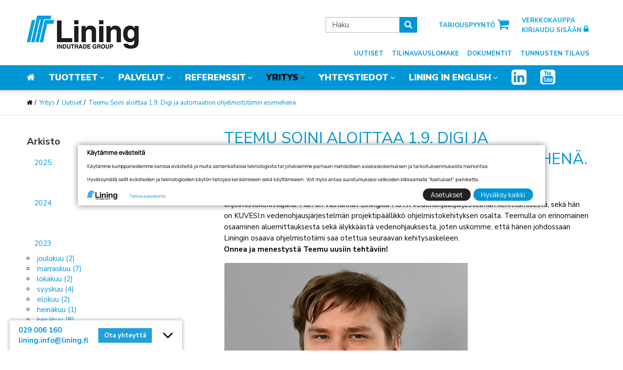

--- FILE ---
content_type: text/html; charset=utf-8
request_url: https://www.lining.fi/yritys/uutiset/2023/08/11/teemu-soini-aloittaa-1-9-digi-ja-automaation-ohjelmistotiimin-esimiehena
body_size: 42463
content:


<!doctype html>
<html>
<head><title>
	Teemu Soini aloittaa 1.9. Digi ja automaation ohjelmistotiimin esimiehenä. | Uutiset | Yritys | Oy Lining Ab
</title><link href="/includes/compiled/css-default?v=lle6LAivBtEifDw3lfcGPfZGCoq8Hz4bttQhVwahP5U1" rel="stylesheet"/>
<script src="/includes/compiled/js-default?v=eR8t04WeIy8BkxLUH9G323uFL9ZwicBscawqy-jpGoQ1"></script>
<link href="//netdna.bootstrapcdn.com/font-awesome/4.0.3/css/font-awesome.css" rel="stylesheet" /><link href="https://fonts.googleapis.com/css?family=Nunito+Sans:400,400i,700,900" rel="stylesheet" /><meta name="viewport" content="width=device-width, initial-scale=1.0" />
    


<script>
	(function (w, d, s, l, i) {
		w[l] = w[l] || []; w[l].push({
			'gtm.start':
				new Date().getTime(), event: 'gtm.js'
		}); var f = d.getElementsByTagName(s)[0],
		        j = d.createElement(s), dl = l != 'dataLayer' ? '&l=' + l : ''; j.async = true; j.src =
			'//www.googletagmanager.com/gtm.js?id=' + i + dl; f.parentNode.insertBefore(j, f);
	})(window, document, 'script', 'dataLayer', 'GTM-NTJCBG');
</script>
<!-- End Google Tag Manager -->
<meta id="ogurl" property="og:url" content="https://www.lining.fi/yritys/uutiset/2023/08/11/teemu-soini-aloittaa-1-9-digi-ja-automaation-ohjelmistotiimin-esimiehena" /><meta id="ogtype" property="og:type" content="website" /><meta id="ogsite_name" property="og:site_name" content="fi" /></head>

<body>



<!-- Google Tag Manager -->
<noscript>
	<iframe src="//www.googletagmanager.com/ns.html?id=GTM-NTJCBG" height="0" width="0" style="display: none; visibility: hidden"></iframe>
</noscript>
<!-- End Google Tag Manager -->


    <form method="post" action="./teemu-soini-aloittaa-1-9-digi-ja-automaation-ohjelmistotiimin-esimiehena" onsubmit="javascript:return WebForm_OnSubmit();" id="Form1" data-pageid="5613">
<div class="aspNetHidden">
<input type="hidden" name="__EVENTTARGET" id="__EVENTTARGET" value="" />
<input type="hidden" name="__EVENTARGUMENT" id="__EVENTARGUMENT" value="" />
<input type="hidden" name="__VIEWSTATE" id="__VIEWSTATE" value="XH6EjjYEZYTCnRh7ruu/8AKvCUtGVRd7BTcsU4xHXgXINzNkM9jQDctzLw83bXI7DE8aKTt9gG1mPhJPyqM8PouT/M68abKhBHjjfUFeR18I6cPvI26og34Ltk8+WdYalHyxdmp5NOuC72I10NjwSAWhtrFzae895IwIoHLqrIHzxQUBz/VqZIt/3eebHgPPbO9YOrZYfHiSABkaAosnq+OvfEsAs2vOpTpN7jLmVsrNpPZApk1dP8U67O21pUnRBWeAkz8ae2no1SgjgfnZm5DPk7IHXh1qiDzb/[base64]/PtI2dudauHCC76RC0YPqEF9sbAqZkOP1xlMci4NfgPGIZJRIMb6am7BVCz7DOh3zR3PT1JF4sAc1g6gvlQDHHW4nn+LE528+/4YRADgrGLL/K7CNilw/iw2q6gFBkQdU9UIasfWwiCnwBAbbotfHvrJvnFa16BhyPQu/GDrJdu58jSOb760nB12yUPLomxoQwTB4EPoXwvalrLf/CkRfOQuyS48D0+h7Se/tF1pnQgzdjXFzAH1dnfnrjpbWoj77NsEbD8cmZK+dI6MVV5WCPmxbcK3eN+m66cfl0NYZIMvYRhSuObngx/FXGft/Wi+wIgWfvG5EL3Z3NeVh+Z1WojzVK72PhnDqlP+F2/DcNaJxDIceq3B1E/ya8OHD26SjZ8T02/TZwceKgS5kY9j2Jq7y8RKAAJnW1waoafyQnGuTP0lO5TtHAi42k9j3rI73zihD4gaXzICfkYhwm4za+FuUegSqfefNNhUQDQXfFdxDYlia6uqujGG9YcBattKUxsuxQHsoAcFSzdc7qQd5N9HgNFAGsrk+IcbqrbpfPr+zKJLScK7dcdI4O/LG7bZpeDIZe1WVfR0Pv+Flbb8NrMgsUc2cDyyhgqFI3WrEmx3Z3EGgt58Xx+TJkCj8s23H3fKJHSCqGFWrltN3ZqczJZbqNtAWXZxkE6+lsRz6Mrd9twDJ0qFR3UR+vKpOhDkPEth//Y9ZffgA8It0oWy0b9wmFz4+Igu1x/[base64]/fmQlkrRp78iOEXcGlYqs7ur7uwYWoM6ycpRnEfsAhadETZ8GIHf3DcnWfB0kgC72Kljkhvj/hjK3QJ7oUBffB3UD+9NfwLplhM2xmKI/EVERkhFyFDnDDJgt6ZowTQVKMPSniKmBhd0OLclsG4GhtW6JI2vBI3QFcBjfYYzpIC7TOQ72B3HYzbjuL3ax6WXWnlQOqGftoL24OTLO2qpw5RRmerqtx7WeFxdvN09ysglBewWWjHEGugy+GFcdPMz7LqiTBonH/eBhy/mccPDYRHjmn5+ce0dM/uEdoHU2PplVRQ6mrqy0VN9a2ol74HeWRKGhxmXmtgiS8owr1L7iUf3y54JLXtnZF6ZtZqfA3SX9R0kTXvzZorDjlDgZmkf8foNqcXiVtw37L4yLoL1b4ZLX9Bcitb7kUVDHKmjiqMG8KOScLrR3sUu96lc0YUre5C/wSx5Gm9UhiC/AAMlWZXt5mF/H+/MAdmq8DgLZVhJp6sxeTqEw+jo/0nAXeVfdFQtPeJpkq70+K8XB4qrHKYBPUloGq+K5eJPKkffrODBEKBvFoB0PP3F066XCyh/[base64]/mttRPmrTXsywpS3gQxH6fZ0RsUh1DdQVFnIxptUbm2aLZwRsfAaTiWRFGSzM9hUq0QdBjdRSJ0TIEzeQug4RxN8fXQ104XR0cNlB74ECmmpA7JHPUz3QUGvkw3spRHF5KP/Ua1L8L2zX9ha44crBtUtf5XoYtgd0Jzu3tde8olubeaCTUN5FSXhrxcqGO5+1UQTUrUIVhFkOqaTgsMZsgzCTS4XlEJC3Sh/k1ULEvNOxvXdadjf7w3QlMAsf/jHrCV2mlpxuJvJ1d4IgKsph+R1J4/B0ZRgfZ3m19kXfQvKv17L2Mb/T+iZstDSgv+m+w9KKdHQE8q7gF+YNW5FaJroSih9Om9diz1Xge7Mep6kqdlZipFJxctlNngWO7GwXUUtuBYRqt6vm2x+BVZebQicvvL9wJt43wI13DUNe3y20nzTHS3f+SieDaQ0vfvit8dp28Jp/mwwmYv8fs5ZRMUJYBIqrZTaiuVtecCrXr2N9VgDmWhen6b+Mx+u/bA1lGuBUzmjBPGj3Iw2UFsQIfl3O+JPJhz1hyrw4f5/ZXNZqOdKJ0hhvQS4PIPe8V/pDIil+7am3XaH1zhS46AAljy1hHry1pQlPrtmRbuj3ISUYbYL3w6OzwlJ211o/6QnsHqm4R0pT6LGUNmYfOhex8N+8c0s4cBq3U4/qX7hoSvlnCpbYXzC1TVVjbWbjmpsrwxnMrgyXXnipZT5ALNYx/01E33ZZE6XSxkpiLevvDF/AVylj006P9fPp/[base64]/2RLDr4trEQ9aIhZU0NXGgFB7NqYUKYFwGxSCzq3ToJriIozTwnN1t94ENBtg5E0/s9937+IqquHATZo1Zp8lJDsE5H/wOy3FZcK1JuOMj/xD8Zr6cZhPWjynHR7EoshwdKJlxYJ25oTZOsVDk5Pht1Z3zv5u3bIA==" />
</div>

<script type="text/javascript">
//<![CDATA[
var theForm = document.forms['Form1'];
if (!theForm) {
    theForm = document.Form1;
}
function __doPostBack(eventTarget, eventArgument) {
    if (!theForm.onsubmit || (theForm.onsubmit() != false)) {
        theForm.__EVENTTARGET.value = eventTarget;
        theForm.__EVENTARGUMENT.value = eventArgument;
        theForm.submit();
    }
}
//]]>
</script>


<script src="/WebResource.axd?d=pynGkmcFUV13He1Qd6_TZFCe4774t23uPEyvSvuw9VK1WQ9yggOsiUoIQ9AMe9MkRqTkpGL5ZPzNQusEJG3BXA2&amp;t=638942318805310136" type="text/javascript"></script>


<script src="/ScriptResource.axd?d=nv7asgRUU0tRmHNR2D6t1Bzu6wtSpk0SLP9FQHes04wYa9qzo7hiqB7gKTxsqOwbOcXBNdbRDD9pGFc_alMMmwCOeAh58x-rQPEFh9SZg8jGv6QwkBgelp1Nuz6GKAXJHdbreDETHoHzPtfqNSxr6g2&amp;t=ffffffffe6692900" type="text/javascript"></script>
<script src="/ScriptResource.axd?d=NJmAwtEo3Ipnlaxl6CMhviqyLmGePoV77nmUZUPp9raidmmr_Jgi6LFSn_iHbuM-eVonwWRBFhEOZJO3Fhn1_Ck5qK9X6Nh4dWBo9LYpY0cKT6arpm4L46MSUFBubw5RIenuNDU7_LkZ6AibeUGKntPnAdCtzgInPVWuwyAjHSk1&amp;t=32e5dfca" type="text/javascript"></script>
<script src="/ScriptResource.axd?d=dwY9oWetJoJoVpgL6Zq8OEjibPcS1BJ-1ERkY9xycYk1UZZ77C2GNBxkVHh1vpFymyOAsRESSsN3vIIjgTLmUKHCERn1136W2mgAcToEZpELHtkuEHmAbZn9xTMiicUaCUbloHgZwinu35zghk3haRj8Jntg9eRu1qdosf5UClM1&amp;t=32e5dfca" type="text/javascript"></script>
<script type="text/javascript">
//<![CDATA[
function WebForm_OnSubmit() {
if (typeof(ValidatorOnSubmit) == "function" && ValidatorOnSubmit() == false) return false;
return true;
}
//]]>
</script>

<div class="aspNetHidden">

	<input type="hidden" name="__VIEWSTATEGENERATOR" id="__VIEWSTATEGENERATOR" value="0DC9EF01" />
	<input type="hidden" name="__EVENTVALIDATION" id="__EVENTVALIDATION" value="s8+QkUOwhJZ/nYica/ktG7o9p0K/Dil9Es8dNYt9vxjaROYYS/aJwPKm5Vq9qKvQArRSYOJ+GsY6s291NWEnCz31Nk5+hwO8mztGI5ktUeJ82uwMubPEufewsHMHgfzCKhFkKSLICNjgd2ru8vyHLJ3CikTl3m2BLRaj02Y9f8c=" />
</div>
        
        <input type="hidden" name="ctl00$ctl00$ctl00$IsUserLoggedIn" id="IsUserLoggedIn" value="False" />
        <script type="text/javascript">
//<![CDATA[
Sys.WebForms.PageRequestManager._initialize('ctl00$ctl00$ctl00$ScriptManager1', 'Form1', [], [], [], 90, 'ctl00$ctl00$ctl00');
//]]>
</script>

        <div class="page">
            <div class="header" data-role="header">

                <div class="container">
                    <nav class="navbar navbar-default" role="navigation">
                        <div class="navbar-header row">
                            <div class="pull-left">
                                <a class="brand" href="/"></a>
                            </div>
                            <a class="navbar-toggle pull-right" data-toggle="collapse" data-target=".navbar-topmenu-collapse">
                                <span class="sr-only">Kytke valikko</span>
                                <i class="fa fa-bars fa-2x"></i>
                            </a>

                            <div class="collapse navbar-collapse navbar-topmenu-collapse">
                                <div class="header-links">
                                    <div class="header-cart-and-login">
                                        <div class="header-cart-box">
                                            <a id="ctl09_Link" class="cart shopping-cart" href="/ostoskori">
	<i class="fa fa-shopping-cart"></i><span class="text">Tarjouspyyntö</span>
</a>
                                        </div>
                                        


                                        
                                        
                                        
		<a href="/kirjaudu-sisaan" class="login">
			<span class="title hidden-xs">Verkkokauppa</span>
			<i class="fa fa-lock"></i>
			<span>Kirjaudu sisään</span>
		</a>
	
                                    </div>
                                    <div class="search-box-container">
                                        <div onkeypress="javascript:return WebForm_FireDefaultButton(event, &#39;SearchBox1_SearchButton&#39;)">
	
	<div class="search-group">
		<input name="ctl00$ctl00$ctl00$SearchBox1$SearchTerms" type="text" id="SearchBox1_SearchTerms" tabindex="1" class="search-terms form-control" placeholder="Haku" />
		<a id="SearchBox1_SearchButton" class="btn btn-default" href="javascript:WebForm_DoPostBackWithOptions(new WebForm_PostBackOptions(&quot;ctl00$ctl00$ctl00$SearchBox1$SearchButton&quot;, &quot;&quot;, true, &quot;searchbox&quot;, &quot;&quot;, false, true))"><i class='fa fa-search'></i></a>
	</div>
	<div>
		<span id="SearchBox1_RequiredTerm" style="display:none;"></span>
	</div>

</div>

                                    </div>
                                    <!--Master desktop quicklinks-->
                                    <div class="quicklinks">
                                        
                                                
                                                <a href="/yritys/uutiset">Uutiset</a>
                                            
                                                <a href="/yritys/tilinavauslomake">Tilinavauslomake</a>
                                            
                                                <a href="/dokumentit">Dokumentit</a>
                                            
                                                <a href="/tunnusten-tilaus">Tunnusten tilaus</a>
                                            
                                            
                                    </div>
                                </div>

                            </div>
                        </div>
                    </nav>
                </div>

                <nav class="navbar navbar-default topnav-container" role="navigation">
                    <div class="row">
                        <div class="container">
                            
        <ul class="nav navbar-nav level-0">
            <li class="hidden-xs">
                <a id="Frontpage" href="/"><i class='fa fa-home'></i></a></li>
            
        <li class="dropdown">
            <a id="tuotteet" class="tuotteet" href="/tuotteet">Tuotteet</a>
            
                <i class="fa fa-angle-down"></i>
                <ul class="dropdown-menu" role="menu" aria-labelledby="dLabel">
                    

<li><a href="/tuotteet/venttiilit-jaliittimet-ja-vuodon-etsinta">
	Venttiilit  ja liittimet
</a></li>


<li><a href="/tuotteet/vuodonetsinta">
	Vuodonetsint&#228;
</a></li>


<li><a href="/tuotteet/sulkuluukut">
	Sulkuluukut
</a></li>


<li><a href="/tuotteet/digi-ja-automaatio">
	Digi ja automaatio
</a></li>


<li><a href="/tuotteet/pumput-ja-pumppaamot">
	Pumput ja pumppaamot
</a></li>


<li><a href="/tuotteet/sailiojarjestelmat-ja-alkalointilaitokset">
	S&#228;ili&#246;j&#228;rjestelm&#228;t ja alkalointilaitokset
</a></li>


<li><a href="/tuotteet/laitekaivot">
	Laitekaivot
</a></li>


<li><a href="/tuotteet/talotekniikka">
	Talotekniikka
</a></li>


<li><a href="/tuotteet/mittaus-ja-instrumentointi">
	Mittaus ja instrumentointi
</a></li>


<li><a href="/tuotteet/aquavisio">
	AQUAVISIO
</a></li>

                </ul>
            
        </li>
    
        <li class="dropdown">
            <a id="palvelut" class="palvelut" href="/palvelut">Palvelut</a>
            
                <i class="fa fa-angle-down"></i>
                <ul class="dropdown-menu" role="menu" aria-labelledby="dLabel">
                    

<li><a href="/palvelut/huolto-ja-saneeraus">
	Huolto ja saneeraus
</a></li>


<li><a href="/palvelut/247-paivystys">
	24/7 p&#228;ivystys
</a></li>

                </ul>
            
        </li>
    
        <li class="dropdown">
            <a id="referenssit" class="referenssit" href="/referenssit">Referenssit</a>
            
                <i class="fa fa-angle-down"></i>
                <ul class="dropdown-menu" role="menu" aria-labelledby="dLabel">
                    

<li><a href="/referenssit/asiakastarinat-laitekaivot-ja-teollisuus">
	Asiakastarinat Laitekaivot ja Teollisuus
</a></li>


<li><a href="/referenssit/asiakastarinat-pumput-ja-pumppaamot">
	Asiakastarinat Pumput ja Pumppaamot
</a></li>


<li><a href="/referenssit/asiakastarinat-sulkuluukut">
	Asiakastarinat Sulkuluukut
</a></li>


<li><a href="/referenssit/asiakastarinat-huolto-ja-saneeraus">
	Asiakastarinat Huolto ja Saneeraus
</a></li>


<li><a href="/referenssit/asiakastarinat-digi-ja-automaatio">
	Asiakastarinat Digi- ja automaatio
</a></li>


<li><a href="/referenssit/asiakastarinat-verkostotekniikka">
	Asiakastarinat Verkostotekniikka
</a></li>

                </ul>
            
        </li>
    
        <li class="dropdown active">
            <a id="yritys" class="yritys" href="/yritys">Yritys</a>
            
                <i class="fa fa-angle-down"></i>
                <ul class="dropdown-menu" role="menu" aria-labelledby="dLabel">
                    

<li><a href="/yritys/vastuullisuus">
	Vastuullisuus
</a></li>


<li><a href="/yritys/uutiset">
	Uutiset
</a></li>


<li><a href="/yritys/koulutukset">
	Koulutukset
</a></li>


<li><a href="/yritys/tietosuoja">
	Tietosuoja
</a></li>


<li><a href="/yritys/yleiset-myyntiehdot">
	Yleiset myyntiehdot
</a></li>


<li><a href="/yritys/johtamisjarjestelma">
	Johtamisj&#228;rjestelm&#228;
</a></li>


<li><a href="/yritys/vesiposti-asiakaslehti">
	Vesiposti-asiakaslehti
</a></li>


<li><a href="/yritys/tilinavauslomake">
	Tilinavauslomake
</a></li>


<li><a href="/yritys/reklamaatiolomake">
	Reklamaatiolomake
</a></li>

                </ul>
            
        </li>
    
        <li class="dropdown">
            <a id="yhteystiedot" class="yhteystiedot" href="/yhteystiedot">Yhteystiedot</a>
            
                <i class="fa fa-angle-down"></i>
                <ul class="dropdown-menu" role="menu" aria-labelledby="dLabel">
                    

<li><a href="/yhteystiedot/henkilosto">
	Henkil&#246;st&#246;
</a></li>


<li><a href="/yhteystiedot/laskutustiedot">
	Laskutustiedot
</a></li>


<li><a href="/yhteystiedot/liningin-asiakkaaksi">
	Liningin asiakkaaksi
</a></li>


<li><a href="/yhteystiedot/yhteydenottolomake">
	Yhteydenottolomake
</a></li>

                </ul>
            
        </li>
    
        <li class="dropdown">
            <a id="lining-in-english" class="lining-in-english" href="/lining-in-english">Lining in English</a>
            
                <i class="fa fa-angle-down"></i>
                <ul class="dropdown-menu" role="menu" aria-labelledby="dLabel">
                    

<li><a href="/lining-in-english/company">
	Company
</a></li>


<li><a href="/lining-in-english/visions-and-values">
	Visions and Values
</a></li>


<li><a href="/lining-in-english/contacts">
	Contacts
</a></li>


<li><a href="/lining-in-english/contacts-for-more-details">
	Contacts for more details
</a></li>


<li><a href="/lining-in-english/certificates">
	Certificates
</a></li>

                </ul>
            
        </li>
    

            <li class="somelink">
            <a target="_blank" href="https://www.linkedin.com/company/lining-oy/?originalSubdomain=fi">
                <i class="fa fa-2x fa-linkedin-square"></i>
            </a>
                </li>



            <li class="somelink">
            <a target="_blank" href="https://www.youtube.com/channel/UCc2pjnqkqiPqT-9qGY5encg">
                <i class="fa fa-2x fa-youtube-square"></i></a>
                </li>

        </ul>
    

                        </div>
                    </div>
                </nav>
            </div>




            <div class="" id="master-content-container">

                
    
    

<div class="breadcrumb-container">
    <div class="container">
        <ul class="breadcrumb">
            
                    <li><a id="home-link" href="/" class="fa fa-home"></a></li>
                    
                    <li id="TopPicture_TopPicture_TopPicture_BreadCrumb_Crumbs_CrumbListitem_0">
                        <a id="TopPicture_TopPicture_TopPicture_BreadCrumb_Crumbs_Crumb_0" class="home" href="/yritys">Yritys</a>
                    </li>
                
                    <li id="TopPicture_TopPicture_TopPicture_BreadCrumb_Crumbs_CrumbListitem_1">
                        <a id="TopPicture_TopPicture_TopPicture_BreadCrumb_Crumbs_Crumb_1" href="/yritys/uutiset">Uutiset</a>
                    </li>
                
                    <li id="TopPicture_TopPicture_TopPicture_BreadCrumb_Crumbs_CrumbListitem_2" class="active">
                        <a id="TopPicture_TopPicture_TopPicture_BreadCrumb_Crumbs_Crumb_2" href="/yritys/uutiset/2023/08/11/teemu-soini-aloittaa-1-9-digi-ja-automaation-ohjelmistotiimin-esimiehena">Teemu Soini aloittaa 1.9. Digi ja automaation ohjelmistotiimin esimiehenä.</a>
                    </li>
                
                
        </ul>
    </div>
</div>





                <div id="content" class="wide-page row" data-role="content">
	
                    
    <div class="container">

        
        <div id="content_middle" class="col-sm-12 col-lg-8 col-lg-push-4">
            
    <div class="row">
        
	<h1>Teemu Soini aloittaa 1.9. Digi ja automaation ohjelmistotiimin esimiehenä.</h1>
	<div class="page_position pos_center_top">

<div class="rich-text">
	<p>Esimiesteht&auml;viens&auml; lis&auml;ksi h&auml;n toimii teknisen&auml; p&auml;&auml;llikk&ouml;n&auml; Digi ja automaatio liiketoiminnan ohjelmistokehityksess&auml;. Teemu tulee toimimaan vaativissa ohjelmistokehitysprojekteissa my&ouml;s ohjelmistokehitt&auml;j&auml;n&auml;. H&auml;n on vastannut Liningilla HSY:n vedenohjausj&auml;rjestelm&auml;n kehitt&auml;misest&auml;, sek&auml; h&auml;n on KUVESI:n vedenohjausj&auml;rjestelm&auml;n projektip&auml;&auml;llikk&ouml; ohjelmistokehityksen osalta. Teemulla on erinomainen osaaminen aluemittauksesta sek&auml; &auml;lykk&auml;&auml;st&auml; vedenohjauksesta, joten uskomme, ett&auml; h&auml;nen johdossaan Liningin osaava ohjelmistotiimi saa otettua seuraavan kehitysaskeleen. <br /><strong>Onnea ja menestyst&auml; Teemu uusiin teht&auml;viin!</strong></p>
</div><div class="picture _none   single">
		
	<span><img title="Teemu Soini" src="/image/25277/20230811120215/Teemu-Soini-nelio%e2%95%a0%c3%aa.jpg?width=500&amp;height=500&amp;mode=max" alt="Teemu Soini" /></span>
	 
	

	</div></div>

    </div>
    <div class="row center-grid">
        <div class="col col-md-6">
            
	

        </div>
        <div class="col col-md-6">
            
	

        </div>
    </div>
    <div class="row">
        
	
	<div class="news-timestamp">
		<span class="muted">Julkaistu: 11.08.2023</span>
	</div>
	<!-- News navigation -->
	<div class="news-item-nav">
		<div id="PageContent_Center_CenterGridBottom_RightArticle" class="pull-left prev">
		
		<span>Vanhempi</span>
			<a id="PageContent_Center_CenterGridBottom_NextNews" href="/yritys/uutiset/2023/07/24/monta-syyta-valita-hawle-synoflex-putkiliitoksiin"> &laquo; Monta syytä valita Hawle Synoflex putkiliitoksiin</a>
		
	</div>

		<div id="PageContent_Center_CenterGridBottom_LeftArticle" class="pull-right next">
		
		<span>Uudempi</span>
			<a id="PageContent_Center_CenterGridBottom_PreviousNews" href="/yritys/uutiset/2023/08/28/asiakaspalvelumme-on-poikkeuksellisesti-kiinni-perjantaina-1-9-2023">ASIAKASPALVELUMME ON POIKKEUKSELLISESTI KIINNI PERJANTAINA 1.9.2023 &raquo;</a>
		
	</div>
	</div>
	<!-- News navigation -->


    </div>

        </div>

         

        <div id="content_left" class="col-sm-12 col-lg-4 col-lg-pull-8">
            
    <h3>Arkisto</h3>
	
		<div id="archive-sorting" class="global-navigation">
			
			<ul class="nav nav-list">
				<li>
					<a id="PageContent_Left_Left_ArchiveNavigation_ArchiveYears_YearLink_0" href="/yritys/uutiset?year=2025">2025</a>
					<ul class="level-1">
						
					</ul>
				</li>
			</ul>
	
			<ul class="nav nav-list">
				<li>
					<a id="PageContent_Left_Left_ArchiveNavigation_ArchiveYears_YearLink_1" href="/yritys/uutiset?year=2024">2024</a>
					<ul class="level-1">
						
					</ul>
				</li>
			</ul>
	
			<ul class="nav nav-list">
				<li>
					<a id="PageContent_Left_Left_ArchiveNavigation_ArchiveYears_YearLink_2" href="/yritys/uutiset?year=2023">2023</a>
					<ul class="level-1">
						
								<li>
									<a id="PageContent_Left_Left_ArchiveNavigation_ArchiveYears_ArchiveMonths_2_MonthLink_0" class="month" href="/yritys/uutiset?year=2023&amp;month=12">joulukuu <span>(2)</span></a>
								</li>
							
								<li>
									<a id="PageContent_Left_Left_ArchiveNavigation_ArchiveYears_ArchiveMonths_2_MonthLink_1" class="month" href="/yritys/uutiset?year=2023&amp;month=11">marraskuu <span>(7)</span></a>
								</li>
							
								<li>
									<a id="PageContent_Left_Left_ArchiveNavigation_ArchiveYears_ArchiveMonths_2_MonthLink_2" class="month" href="/yritys/uutiset?year=2023&amp;month=10">lokakuu <span>(2)</span></a>
								</li>
							
								<li>
									<a id="PageContent_Left_Left_ArchiveNavigation_ArchiveYears_ArchiveMonths_2_MonthLink_3" class="month" href="/yritys/uutiset?year=2023&amp;month=9">syyskuu <span>(4)</span></a>
								</li>
							
								<li class="active">
									<a id="PageContent_Left_Left_ArchiveNavigation_ArchiveYears_ArchiveMonths_2_MonthLink_4" class="month" href="/yritys/uutiset?year=2023&amp;month=8">elokuu <span>(2)</span></a>
								</li>
							
								<li>
									<a id="PageContent_Left_Left_ArchiveNavigation_ArchiveYears_ArchiveMonths_2_MonthLink_5" class="month" href="/yritys/uutiset?year=2023&amp;month=7">heinäkuu <span>(1)</span></a>
								</li>
							
								<li>
									<a id="PageContent_Left_Left_ArchiveNavigation_ArchiveYears_ArchiveMonths_2_MonthLink_6" class="month" href="/yritys/uutiset?year=2023&amp;month=6">kesäkuu <span>(8)</span></a>
								</li>
							
								<li>
									<a id="PageContent_Left_Left_ArchiveNavigation_ArchiveYears_ArchiveMonths_2_MonthLink_7" class="month" href="/yritys/uutiset?year=2023&amp;month=5">toukokuu <span>(3)</span></a>
								</li>
							
								<li>
									<a id="PageContent_Left_Left_ArchiveNavigation_ArchiveYears_ArchiveMonths_2_MonthLink_8" class="month" href="/yritys/uutiset?year=2023&amp;month=4">huhtikuu <span>(1)</span></a>
								</li>
							
								<li>
									<a id="PageContent_Left_Left_ArchiveNavigation_ArchiveYears_ArchiveMonths_2_MonthLink_9" class="month" href="/yritys/uutiset?year=2023&amp;month=3">maaliskuu <span>(6)</span></a>
								</li>
							
								<li>
									<a id="PageContent_Left_Left_ArchiveNavigation_ArchiveYears_ArchiveMonths_2_MonthLink_10" class="month" href="/yritys/uutiset?year=2023&amp;month=2">helmikuu <span>(1)</span></a>
								</li>
							
								<li>
									<a id="PageContent_Left_Left_ArchiveNavigation_ArchiveYears_ArchiveMonths_2_MonthLink_11" class="month" href="/yritys/uutiset?year=2023&amp;month=1">tammikuu <span>(6)</span></a>
								</li>
							
					</ul>
				</li>
			</ul>
	
			<ul class="nav nav-list">
				<li>
					<a id="PageContent_Left_Left_ArchiveNavigation_ArchiveYears_YearLink_3" href="/yritys/uutiset?year=2022">2022</a>
					<ul class="level-1">
						
					</ul>
				</li>
			</ul>
	
			<ul class="nav nav-list">
				<li>
					<a id="PageContent_Left_Left_ArchiveNavigation_ArchiveYears_YearLink_4" href="/yritys/uutiset?year=2021">2021</a>
					<ul class="level-1">
						
					</ul>
				</li>
			</ul>
	
			<ul class="nav nav-list">
				<li>
					<a id="PageContent_Left_Left_ArchiveNavigation_ArchiveYears_YearLink_5" href="/yritys/uutiset?year=2020">2020</a>
					<ul class="level-1">
						
					</ul>
				</li>
			</ul>
	
		</div>
	
	<div id="rss">
		<a id="PageContent_Left_Left_RssLink" class="rss-link">Tilaa RSS &raquo;</a>
	</div>
	

        </div>

       

    </div>


                
</div>

                <img src="/includes/images/lining-bg-line-long.jpg" class="img-responsive" />
                <div class="serti">
                    <img src="/includes/images/ManagementSysCert_ISO9001_14001_col_Lining.png" />
                </div>

                <footer>
                    <div class="container">
                        <div class="row">

                            <div class="col-sm-12">
                                <p>Oy Lining Ab • Tiilenlyöjänkuja 9 B • FIN-01720 Vantaa</p>
                            </div>
                        </div>

                        <div class="row">
                            <div class="col-sm-12">
                                <p>
                                    Palvelemme arkisin klo 8:00-16:00: <a href="tel:35829006160">+358 29 006 160 (puhelinvaihde)</a> • <a href="mailto:lining.info@lining.fi">lining.info@lining.fi</a>
                                </p>
                                <p>
                                    Työajan ulkopuolella (klo 16:00-8:00) tavaroiden luovutus: <a href="tel:0290065400">0290 06 5400</a> • <a href="mailto:lining.info@lining.fi">lining.info@lining.fi</a>
                                    <br />
                                    <br />
                                    
                                </p>
                            </div>
                        </div>

                        <div class="row">
                            <div class="col-sm-12 col-md-offset-3 col-md-6 text-center">
                                <div class="some-icon">
                                    <h4>
                                    <a class="somelink" target="_blank" href="https://www.linkedin.com/company/lining-oy/?originalSubdomain=fi">
                                        <i class="fa fa-2x fa-linkedin-square"></i>
                                        LinkedIn
                                    </a>
                                        </h4>
                                    <br />
                                </div>



                                <div class="some-icon">
                                    <h4>
                                    <a class="somelink" target="_blank" href="https://www.youtube.com/channel/UCc2pjnqkqiPqT-9qGY5encg">
                                        <i class="fa fa-2x fa-youtube-square"></i>
                                        Youtube</a></h4>
                                    <br />
                                </div>
                            </div>
                        </div>

                        <div class="row">
                            <div class="col-sm-12 sitelinks">
                                

<div class="footer-links">
	<h5>Yhdessä vastuullista vesitekniikkaa</h5>
	
			<ul>
				
			<li>
				<a href='/tuotteet'>Tuotteet</a>
			</li>
		
			<li>
				<a href='/palvelut'>Palvelut</a>
			</li>
		
			<li>
				<a href='/referenssit'>Referenssit</a>
			</li>
		
			<li>
				<a href='/yritys'>Yritys</a>
			</li>
		
			<li>
				<a href='/yhteystiedot'>Yhteystiedot</a>
			</li>
		
			<li>
				<a href='/lining-in-english'>Lining in English</a>
			</li>
		
			</ul>
		
    <a href="#" id="manageSettings" onclick="event.preventDefault()">Evästeasetukset</a>
</div>

                                <br />
                                <a href="/yritys/tietosuoja/kayttoehdot">Sivuston käyttöehdot</a><br />
                                <a href="/yritys/tietosuoja/tietosuojaseloste">Tietosuojaseloste</a><br />
                            </div>
                        </div>

                    </div>
                </footer>
            </div>
        </div>

        

<!-- Modal -->
<div class="modal fade" id="general-contact-form-modal" tabindex="-1" role="dialog" aria-labelledby="contactFormModalLabel">
	<div class="modal-dialog" role="document">
		<div class="modal-content">
			<div class="modal-header">
				<button type="button" class="close" data-dismiss="modal" aria-label="Close"><span aria-hidden="true">&times;</span></button>
				<h5 class="modal-title" id="contactFormModalLabel">Ota yhteyttä</h5>
			</div>
			<div class="modal-body">
				<div class="modal-form">

					<div class="row">
						<div class="col-xs-6 col-sm-6">
							<label>Nimi *</label>
							<input class="form-control name-input" type="text" />
						</div>

						<div class="col-xs-6 col-sm-6">
							<label>Yritys *</label>
							<input class="form-control company-input" type="text" />
						</div>

						<div class="col-xs-6 col-sm-6">
							<label>Sähköposti *</label>
							<input class="form-control email-input" type="email" />
						</div>

						<div class="col-xs-6 col-sm-6">
							<label>Puhelin</label>
							<input class="form-control phone-input" type="tel" />
						</div>
						
						<div class="col-xs-6 col-sm-6">
							<label>Postinumero</label>
							<input class="form-control postnumber-input" type="text" />
						</div>

					</div>
					<div class="row">
						<div class="col-xs-12">
							<label>Viesti</label>
							<textarea class="form-control message-input"></textarea>
						</div>
						<input type="text" id="hpfeedbackfield" />
					
					</div>
				</div>
				<div class="modal-error-view">
					<p class="bg-danger">
					Virhe lomakkeen lähetyksessä.

					</p>
				</div>
				<div class="modal-thank-you-view">
					<!-- WEB API palauttaa kiitos näkymän content:it ja ne pitää asetella tähän paikalleen -->
				</div>
				<div class="modal-thank-you-additional-view">
					
				</div>
			</div>
			<div class="modal-footer">
				<div class="row">
					<div class="col-xs-8 gdpr-container">
						<div class="checkbox">
							<label>
								<input type="checkbox" class="gdpr-accept">
								Hyväksyn sivuston käyttöehtojen mukaisen henkilötietojen tallentamisen ja käytön. *
							</label>
						</div>

						<a data-toggle="collapse" href="#gdpr-readmore-general" aria-expanded="false" aria-controls="gdpr-readmore-general" class="terms-link">Lue lisää
						</a>
					</div>
					<div class="col-xs-4">
						<button type="button" class="btn btn-lg btn-highlight form-submit-btn">Lähetä</button>
					</div>
				</div>
				<div class="row">
					<div class="col-sm-12">
						<div class="collapse" id="gdpr-readmore-general">
							<div class="terms">
								<div class="alert alert-info" role="alert">
									Tallennamme tiedot yrityksen omaa käyttöä varten. Voit milloin vain pyytää tietojesi poistamista. Emme jaa yhteystietoja kolmansille osapuolille. Lue tarkemmin <a href="/yritys/tietosuoja/kayttoehdot" target="_blank">käyttöehdot</a> ja <a href="/yritys/tietosuoja/tietosuojaseloste" target="_blank">tietosuojakäytäntömme.</a>
								</div>
							</div>
						</div>
					</div>
				</div>
			</div>
		</div>
	</div>
</div>
        

<div class="modal fade" id="ask-offer-modal" tabindex="-1" role="dialog" aria-labelledby="askOfferModalLabel">
	<div class="modal-dialog" role="document">
		<div class="modal-content">
			<div class="modal-header">
				<button type="button" class="close" data-dismiss="modal" aria-label="Close"><span aria-hidden="true">&times;</span></button>
				<h5 class="modal-title" id="askOfferModalLabel">Kysy lisätietoa:<br />
					
					<strong id="SubjectTitleLabel">Subject title</strong>
				</h5>
				<!-- TODO: Tähän pitää asettaa/injectoida data-subject-title ja tämä arvo pitää lähettää WEB Api:lle (pakollinen tieto) -->
				<input type="hidden" id="SubjectTitle" />
			</div>
			<div class="modal-body">
				<!-- TODO: Pakolliset kentät: Nimi ja Sähköposti. Lisäksi annettava mukana HPFeedbackField ja RequestRawUrl (current full url) -->
				<!-- TODO: Kenttien validointi -->
				<!-- TODO: Form:in lähetys WEB API:lla jossa myös oma validointinsa -> käsiteltävä front:ssa -->
				<!-- TODO: Honeypot ansa botteja varten -->
				<div class="modal-form">

					<div class="row">
						<div class="col-xs-6 col-sm-6">
							<label>Nimi *</label>
							<input class="form-control name-input" type="text" />
						</div>

						<div class="col-xs-6 col-sm-6">
							<label>Yritys *</label>
							<input class="form-control company-input" type="text" />
						</div>

						<div class="col-xs-6 col-sm-6">
							<label>Sähköposti *</label>
							<input class="form-control email-input" type="email" />
						</div>

						<div class="col-xs-6 col-sm-6">
							<label>Puhelin</label>
							<input class="form-control phone-input" type="tel" />
						</div>
						
						<div class="col-xs-6 col-sm-6">
							<label>Postinumero</label>
							<input class="form-control postnumber-input" type="text" />
						</div>

					</div>
					<div class="row">
						<div class="col-xs-12">
							<label>Viesti</label>
							<textarea class="form-control message-input" placeholder="Subject title"></textarea>
						</div>

						<input type="text" id="hpfeedbackfield" />
					</div>

				</div>
				<div class="modal-error-view">
					<p class="bg-danger">
						Virhe lomakkeen lähetyksessä.

					</p>
				</div>
				<div class="modal-thank-you-view">
				</div>
				<div class="modal-thank-you-additional-view">
					
				</div>
			</div>
			<div class="modal-footer">
				<div class="row">
					<div class="col-xs-8 gdpr-container">
						<div class="checkbox">
							<label>
								<input type="checkbox" class="gdpr-accept">
								Hyväksyn sivuston käyttöehtojen mukaisen henkilötietojen tallentamisen ja käytön. *
							</label>
						</div>

						<a data-toggle="collapse" href="#gdpr-readmore-offer" aria-expanded="false" aria-controls="gdpr-readmore-offer" class="terms-link">
							Lue lisää
						</a>
					</div>
					<div class="col-xs-4">
						<button type="button" class="btn btn-lg btn-highlight form-submit-btn">Lähetä</button>
					</div>
				</div>
				<div class="row">
					<div class="col-sm-12">
						<div class="collapse" id="gdpr-readmore-offer">
							<div class="terms">
								<div class="alert alert-info" role="alert">
									Haluan tietoa uutuuksista ja tarjouksista. Hyväksyn tietojeni tallentamisen ja käyttämisen <a href="/yritys/tietosuoja/kayttoehdot" target="_blank">käyttöehtojen</a> ja <a href="/yritys/tietosuoja/tietosuojaseloste" target="_blank">tietosuojaselosteen </a> mukaisesti.
								</div>
							</div>
						</div>
					</div>
				</div>
			</div>
		</div>
	</div>
</div>


        <section class="e21-contact-popup small">
            <!--<section class="e21-contact-popup small">-->
            <div class="text-content">
                <p>
                    <a class="phone" href="tel:35829006160">029 006 160</a>
                    <a href="mailto:lining.info@lining.fi">lining.info@lining.fi</a>
                </p>
            </div>

            <div class="button-content">
                <button type="button" class="btn btn-primary general-contact-form-btn" data-toggle="modal" data-target="#general-contact-form-modal">Ota yhteyttä</button>
            </div>

            <button type="button" class="toggle-popup">
                <i class="fa fa-angle-down" aria-hidden="true"></i>
            </button>
            <!--</section>-->
        </section>

        <div class="add-to-cart">
            <h3>
                Anna määrä:
            </h3>
            <div>
                <input class="unit input-block-level form-control" type="text" />
                <span class="sold-unit"></span>
            </div>
            <a class="btn add-button">
                Lisää
                <img src="/includes/images/ajax-loader.gif" />
            </a>
        </div>
        <div class="add-to-cart-overlay"></div>
        <div class="add-to-cart-notice"></div>

        <div id="related-products-modal" class="modal fade" tabindex="-1" role="dialog">
            <div class="modal-dialog" role="document">
                <div class="modal-content">
                    <div class="modal-body">
                        <button type="button" class="close" data-dismiss="modal" aria-label="Sulje"><span aria-hidden="true">&times; sulje</span></button>
                        <div class="row text-info-area">
                            <div class="info-text pull-left">
                                <i class="fa fa-bell fa-2x" aria-hidden="true"></i><span>Älä unohda ostaa lisäksi</span>

                            </div>
                            <div class="list-indicator pull-right">
                                <span class="productIndex">1</span> / <span class="totalProducts">{{ productsLength }}</span>
                            </div>
                        </div>
                        <div class="row product-list-row">
                            <div class="col-sm-7">
                                <div class="product-page-list"></div>
                            </div>
                            <div class="col-sm-5">
                                <div class="ui-things">
                                    <a class="product-page-link btn btn-block" href="#" target="_blank">Näytä tuote</a>
                                    <button class="disregard-product-page-link btn btn-block" type="button">Ei kiitos</button>
                                    <div class="check-box">
                                        <input type="checkbox" class="disregard-related-products">
                                        <label>
                                            Älä näytä liittyviä tuotteita enää ikinä jatkossa
                                        </label>
                                    </div>
                                    <div class="check-box2">
                                        <input type="checkbox" class="disregard-related-products-session">
                                        <label>
                                            Älä näytä liittyviä tuotteita enää tämän käyntini aikana                                       
                                        </label>
                                    </div>
                                </div>
                            </div>

                        </div>


                    </div>
                </div>
            </div>
        </div>

    
<script type="text/javascript">
//<![CDATA[
var Page_Validators =  new Array(document.getElementById("SearchBox1_RequiredTerm"));
//]]>
</script>

<script type="text/javascript">
//<![CDATA[
var SearchBox1_RequiredTerm = document.all ? document.all["SearchBox1_RequiredTerm"] : document.getElementById("SearchBox1_RequiredTerm");
SearchBox1_RequiredTerm.controltovalidate = "SearchBox1_SearchTerms";
SearchBox1_RequiredTerm.focusOnError = "t";
SearchBox1_RequiredTerm.display = "Dynamic";
SearchBox1_RequiredTerm.validationGroup = "searchbox";
SearchBox1_RequiredTerm.evaluationfunction = "RequiredFieldValidatorEvaluateIsValid";
SearchBox1_RequiredTerm.initialvalue = "";
//]]>
</script>


<script type="text/javascript">
//<![CDATA[
window.E21PageData = {"PageID":5613,"VersionID":5542,"SiteRoot":"fi","TypeName":"NewsItem"};
var Page_ValidationActive = false;
if (typeof(ValidatorOnLoad) == "function") {
    ValidatorOnLoad();
}

function ValidatorOnSubmit() {
    if (Page_ValidationActive) {
        return ValidatorCommonOnSubmit();
    }
    else {
        return true;
    }
}
        
document.getElementById('SearchBox1_RequiredTerm').dispose = function() {
    Array.remove(Page_Validators, document.getElementById('SearchBox1_RequiredTerm'));
}
//]]>
</script>
</form>

    
    


    
    <!-- Googlen koodi uudelleenmarkkinointia varten -->
    
    <noscript>
        <div style="display: inline;">
            <img height="1" width="1" style="border-style: none;" alt="" src="//googleads.g.doubleclick.net/pagead/viewthroughconversion/972287997/?value=0&amp;guid=ON&amp;script=0" />
        </div>
    </noscript>


</body>
</html>


--- FILE ---
content_type: text/css; charset=utf-8
request_url: https://www.lining.fi/includes/compiled/css-default?v=lle6LAivBtEifDw3lfcGPfZGCoq8Hz4bttQhVwahP5U1
body_size: 218227
content:
.ui-helper-hidden{display:none}.ui-helper-hidden-accessible{border:0;clip:rect(0 0 0 0);height:1px;margin:-1px;overflow:hidden;padding:0;position:absolute;width:1px}.ui-helper-reset{margin:0;padding:0;border:0;outline:0;line-height:1.3;text-decoration:none;font-size:100%;list-style:none}.ui-helper-clearfix:before,.ui-helper-clearfix:after{content:"";display:table;border-collapse:collapse}.ui-helper-clearfix:after{clear:both}.ui-helper-zfix{width:100%;height:100%;top:0;left:0;position:absolute;opacity:0;filter:Alpha(Opacity=0)}.ui-front{z-index:100}.ui-state-disabled{cursor:default!important;pointer-events:none}.ui-icon{display:inline-block;vertical-align:middle;margin-top:-.25em;position:relative;text-indent:-99999px;overflow:hidden;background-repeat:no-repeat}.ui-widget-icon-block{left:50%;margin-left:-8px;display:block}.ui-widget-overlay{position:fixed;top:0;left:0;width:100%;height:100%}.ui-accordion .ui-accordion-header{display:block;cursor:pointer;position:relative;margin:2px 0 0 0;padding:.5em .5em .5em .7em;font-size:100%}.ui-accordion .ui-accordion-content{padding:1em 2.2em;border-top:0;overflow:auto}.ui-autocomplete{position:absolute;top:0;left:0;cursor:default}.ui-menu{list-style:none;padding:0;margin:0;display:block;outline:0}.ui-menu .ui-menu{position:absolute}.ui-menu .ui-menu-item{margin:0;cursor:pointer;list-style-image:url("[data-uri]")}.ui-menu .ui-menu-item-wrapper{position:relative;padding:3px 1em 3px .4em}.ui-menu .ui-menu-divider{margin:5px 0;height:0;font-size:0;line-height:0;border-width:1px 0 0 0}.ui-menu .ui-state-focus,.ui-menu .ui-state-active{margin:-1px}.ui-menu-icons{position:relative}.ui-menu-icons .ui-menu-item-wrapper{padding-left:2em}.ui-menu .ui-icon{position:absolute;top:0;bottom:0;left:.2em;margin:auto 0}.ui-menu .ui-menu-icon{left:auto;right:0}.ui-button{padding:.4em 1em;display:inline-block;position:relative;line-height:normal;margin-right:.1em;cursor:pointer;vertical-align:middle;text-align:center;-webkit-user-select:none;-moz-user-select:none;-ms-user-select:none;user-select:none;overflow:visible}.ui-button,.ui-button:link,.ui-button:visited,.ui-button:hover,.ui-button:active{text-decoration:none}.ui-button-icon-only{width:2em;box-sizing:border-box;text-indent:-9999px;white-space:nowrap}input.ui-button.ui-button-icon-only{text-indent:0}.ui-button-icon-only .ui-icon{position:absolute;top:50%;left:50%;margin-top:-8px;margin-left:-8px}.ui-button.ui-icon-notext .ui-icon{padding:0;width:2.1em;height:2.1em;text-indent:-9999px;white-space:nowrap}input.ui-button.ui-icon-notext .ui-icon{width:auto;height:auto;text-indent:0;white-space:normal;padding:.4em 1em}input.ui-button::-moz-focus-inner,button.ui-button::-moz-focus-inner{border:0;padding:0}.ui-controlgroup{vertical-align:middle;display:inline-block}.ui-controlgroup>.ui-controlgroup-item{float:left;margin-left:0;margin-right:0}.ui-controlgroup>.ui-controlgroup-item:focus,.ui-controlgroup>.ui-controlgroup-item.ui-visual-focus{z-index:9999}.ui-controlgroup-vertical>.ui-controlgroup-item{display:block;float:none;width:100%;margin-top:0;margin-bottom:0;text-align:left}.ui-controlgroup-vertical .ui-controlgroup-item{box-sizing:border-box}.ui-controlgroup .ui-controlgroup-label{padding:.4em 1em}.ui-controlgroup .ui-controlgroup-label span{font-size:80%}.ui-controlgroup-horizontal .ui-controlgroup-label+.ui-controlgroup-item{border-left:none}.ui-controlgroup-vertical .ui-controlgroup-label+.ui-controlgroup-item{border-top:none}.ui-controlgroup-horizontal .ui-controlgroup-label.ui-widget-content{border-right:none}.ui-controlgroup-vertical .ui-controlgroup-label.ui-widget-content{border-bottom:none}.ui-controlgroup-vertical .ui-spinner-input{width:75%;width:calc(100% - 2.4em)}.ui-controlgroup-vertical .ui-spinner .ui-spinner-up{border-top-style:solid}.ui-checkboxradio-label .ui-icon-background{box-shadow:inset 1px 1px 1px #ccc;border-radius:.12em;border:none}.ui-checkboxradio-radio-label .ui-icon-background{width:16px;height:16px;border-radius:1em;overflow:visible;border:none}.ui-checkboxradio-radio-label.ui-checkboxradio-checked .ui-icon,.ui-checkboxradio-radio-label.ui-checkboxradio-checked:hover .ui-icon{background-image:none;width:8px;height:8px;border-width:4px;border-style:solid}.ui-checkboxradio-disabled{pointer-events:none}.ui-datepicker{width:17em;padding:.2em .2em 0;display:none}.ui-datepicker .ui-datepicker-header{position:relative;padding:.2em 0}.ui-datepicker .ui-datepicker-prev,.ui-datepicker .ui-datepicker-next{position:absolute;top:2px;width:1.8em;height:1.8em}.ui-datepicker .ui-datepicker-prev-hover,.ui-datepicker .ui-datepicker-next-hover{top:1px}.ui-datepicker .ui-datepicker-prev{left:2px}.ui-datepicker .ui-datepicker-next{right:2px}.ui-datepicker .ui-datepicker-prev-hover{left:1px}.ui-datepicker .ui-datepicker-next-hover{right:1px}.ui-datepicker .ui-datepicker-prev span,.ui-datepicker .ui-datepicker-next span{display:block;position:absolute;left:50%;margin-left:-8px;top:50%;margin-top:-8px}.ui-datepicker .ui-datepicker-title{margin:0 2.3em;line-height:1.8em;text-align:center}.ui-datepicker .ui-datepicker-title select{font-size:1em;margin:1px 0}.ui-datepicker select.ui-datepicker-month,.ui-datepicker select.ui-datepicker-year{width:45%}.ui-datepicker table{width:100%;font-size:.9em;border-collapse:collapse;margin:0 0 .4em}.ui-datepicker th{padding:.7em .3em;text-align:center;font-weight:bold;border:0}.ui-datepicker td{border:0;padding:1px}.ui-datepicker td span,.ui-datepicker td a{display:block;padding:.2em;text-align:right;text-decoration:none}.ui-datepicker .ui-datepicker-buttonpane{background-image:none;margin:.7em 0 0 0;padding:0 .2em;border-left:0;border-right:0;border-bottom:0}.ui-datepicker .ui-datepicker-buttonpane button{float:right;margin:.5em .2em .4em;cursor:pointer;padding:.2em .6em .3em .6em;width:auto;overflow:visible}.ui-datepicker .ui-datepicker-buttonpane button.ui-datepicker-current{float:left}.ui-datepicker.ui-datepicker-multi{width:auto}.ui-datepicker-multi .ui-datepicker-group{float:left}.ui-datepicker-multi .ui-datepicker-group table{width:95%;margin:0 auto .4em}.ui-datepicker-multi-2 .ui-datepicker-group{width:50%}.ui-datepicker-multi-3 .ui-datepicker-group{width:33.3%}.ui-datepicker-multi-4 .ui-datepicker-group{width:25%}.ui-datepicker-multi .ui-datepicker-group-last .ui-datepicker-header,.ui-datepicker-multi .ui-datepicker-group-middle .ui-datepicker-header{border-left-width:0}.ui-datepicker-multi .ui-datepicker-buttonpane{clear:left}.ui-datepicker-row-break{clear:both;width:100%;font-size:0}.ui-datepicker-rtl{direction:rtl}.ui-datepicker-rtl .ui-datepicker-prev{right:2px;left:auto}.ui-datepicker-rtl .ui-datepicker-next{left:2px;right:auto}.ui-datepicker-rtl .ui-datepicker-prev:hover{right:1px;left:auto}.ui-datepicker-rtl .ui-datepicker-next:hover{left:1px;right:auto}.ui-datepicker-rtl .ui-datepicker-buttonpane{clear:right}.ui-datepicker-rtl .ui-datepicker-buttonpane button{float:left}.ui-datepicker-rtl .ui-datepicker-buttonpane button.ui-datepicker-current,.ui-datepicker-rtl .ui-datepicker-group{float:right}.ui-datepicker-rtl .ui-datepicker-group-last .ui-datepicker-header,.ui-datepicker-rtl .ui-datepicker-group-middle .ui-datepicker-header{border-right-width:0;border-left-width:1px}.ui-datepicker .ui-icon{display:block;text-indent:-99999px;overflow:hidden;background-repeat:no-repeat;left:.5em;top:.3em}.ui-dialog{position:absolute;top:0;left:0;padding:.2em;outline:0}.ui-dialog .ui-dialog-titlebar{padding:.4em 1em;position:relative}.ui-dialog .ui-dialog-title{float:left;margin:.1em 0;white-space:nowrap;width:90%;overflow:hidden;text-overflow:ellipsis}.ui-dialog .ui-dialog-titlebar-close{position:absolute;right:.3em;top:50%;width:20px;margin:-10px 0 0 0;padding:1px;height:20px}.ui-dialog .ui-dialog-content{position:relative;border:0;padding:.5em 1em;background:none;overflow:auto}.ui-dialog .ui-dialog-buttonpane{text-align:left;border-width:1px 0 0 0;background-image:none;margin-top:.5em;padding:.3em 1em .5em .4em}.ui-dialog .ui-dialog-buttonpane .ui-dialog-buttonset{float:right}.ui-dialog .ui-dialog-buttonpane button{margin:.5em .4em .5em 0;cursor:pointer}.ui-dialog .ui-resizable-n{height:2px;top:0}.ui-dialog .ui-resizable-e{width:2px;right:0}.ui-dialog .ui-resizable-s{height:2px;bottom:0}.ui-dialog .ui-resizable-w{width:2px;left:0}.ui-dialog .ui-resizable-se,.ui-dialog .ui-resizable-sw,.ui-dialog .ui-resizable-ne,.ui-dialog .ui-resizable-nw{width:7px;height:7px}.ui-dialog .ui-resizable-se{right:0;bottom:0}.ui-dialog .ui-resizable-sw{left:0;bottom:0}.ui-dialog .ui-resizable-ne{right:0;top:0}.ui-dialog .ui-resizable-nw{left:0;top:0}.ui-draggable .ui-dialog-titlebar{cursor:move}.ui-draggable-handle{-ms-touch-action:none;touch-action:none}.ui-resizable{position:relative}.ui-resizable-handle{position:absolute;font-size:.1px;display:block;-ms-touch-action:none;touch-action:none}.ui-resizable-disabled .ui-resizable-handle,.ui-resizable-autohide .ui-resizable-handle{display:none}.ui-resizable-n{cursor:n-resize;height:7px;width:100%;top:-5px;left:0}.ui-resizable-s{cursor:s-resize;height:7px;width:100%;bottom:-5px;left:0}.ui-resizable-e{cursor:e-resize;width:7px;right:-5px;top:0;height:100%}.ui-resizable-w{cursor:w-resize;width:7px;left:-5px;top:0;height:100%}.ui-resizable-se{cursor:se-resize;width:12px;height:12px;right:1px;bottom:1px}.ui-resizable-sw{cursor:sw-resize;width:9px;height:9px;left:-5px;bottom:-5px}.ui-resizable-nw{cursor:nw-resize;width:9px;height:9px;left:-5px;top:-5px}.ui-resizable-ne{cursor:ne-resize;width:9px;height:9px;right:-5px;top:-5px}.ui-progressbar{height:2em;text-align:left;overflow:hidden}.ui-progressbar .ui-progressbar-value{margin:-1px;height:100%}.ui-progressbar .ui-progressbar-overlay{background:url("[data-uri]");height:100%;filter:alpha(opacity=25);opacity:.25}.ui-progressbar-indeterminate .ui-progressbar-value{background-image:none}.ui-selectable{-ms-touch-action:none;touch-action:none}.ui-selectable-helper{position:absolute;z-index:100;border:1px dotted #000}.ui-selectmenu-menu{padding:0;margin:0;position:absolute;top:0;left:0;display:none}.ui-selectmenu-menu .ui-menu{overflow:auto;overflow-x:hidden;padding-bottom:1px}.ui-selectmenu-menu .ui-menu .ui-selectmenu-optgroup{font-size:1em;font-weight:bold;line-height:1.5;padding:2px .4em;margin:.5em 0 0 0;height:auto;border:0}.ui-selectmenu-open{display:block}.ui-selectmenu-text{display:block;margin-right:20px;overflow:hidden;text-overflow:ellipsis}.ui-selectmenu-button.ui-button{text-align:left;white-space:nowrap;width:14em}.ui-selectmenu-icon.ui-icon{float:right;margin-top:0}.ui-slider{position:relative;text-align:left}.ui-slider .ui-slider-handle{position:absolute;z-index:2;width:1.2em;height:1.2em;cursor:default;-ms-touch-action:none;touch-action:none}.ui-slider .ui-slider-range{position:absolute;z-index:1;font-size:.7em;display:block;border:0;background-position:0 0}.ui-slider.ui-state-disabled .ui-slider-handle,.ui-slider.ui-state-disabled .ui-slider-range{filter:inherit}.ui-slider-horizontal{height:.8em}.ui-slider-horizontal .ui-slider-handle{top:-.3em;margin-left:-.6em}.ui-slider-horizontal .ui-slider-range{top:0;height:100%}.ui-slider-horizontal .ui-slider-range-min{left:0}.ui-slider-horizontal .ui-slider-range-max{right:0}.ui-slider-vertical{width:.8em;height:100px}.ui-slider-vertical .ui-slider-handle{left:-.3em;margin-left:0;margin-bottom:-.6em}.ui-slider-vertical .ui-slider-range{left:0;width:100%}.ui-slider-vertical .ui-slider-range-min{bottom:0}.ui-slider-vertical .ui-slider-range-max{top:0}.ui-sortable-handle{-ms-touch-action:none;touch-action:none}.ui-spinner{position:relative;display:inline-block;overflow:hidden;padding:0;vertical-align:middle}.ui-spinner-input{border:none;background:none;color:inherit;padding:.222em 0;margin:.2em 0;vertical-align:middle;margin-left:.4em;margin-right:2em}.ui-spinner-button{width:1.6em;height:50%;font-size:.5em;padding:0;margin:0;text-align:center;position:absolute;cursor:default;display:block;overflow:hidden;right:0}.ui-spinner a.ui-spinner-button{border-top-style:none;border-bottom-style:none;border-right-style:none}.ui-spinner-up{top:0}.ui-spinner-down{bottom:0}.ui-tabs{position:relative;padding:.2em}.ui-tabs .ui-tabs-nav{margin:0;padding:.2em .2em 0}.ui-tabs .ui-tabs-nav li{list-style:none;float:left;position:relative;top:0;margin:1px .2em 0 0;border-bottom-width:0;padding:0;white-space:nowrap}.ui-tabs .ui-tabs-nav .ui-tabs-anchor{float:left;padding:.5em 1em;text-decoration:none}.ui-tabs .ui-tabs-nav li.ui-tabs-active{margin-bottom:-1px;padding-bottom:1px}.ui-tabs .ui-tabs-nav li.ui-tabs-active .ui-tabs-anchor,.ui-tabs .ui-tabs-nav li.ui-state-disabled .ui-tabs-anchor,.ui-tabs .ui-tabs-nav li.ui-tabs-loading .ui-tabs-anchor{cursor:text}.ui-tabs-collapsible .ui-tabs-nav li.ui-tabs-active .ui-tabs-anchor{cursor:pointer}.ui-tabs .ui-tabs-panel{display:block;border-width:0;padding:1em 1.4em;background:none}.ui-tooltip{padding:8px;position:absolute;z-index:9999;max-width:300px}body .ui-tooltip{border-width:2px}.ui-widget{font-family:Arial,Helvetica,sans-serif;font-size:1em}.ui-widget .ui-widget{font-size:1em}.ui-widget input,.ui-widget select,.ui-widget textarea,.ui-widget button{font-family:Arial,Helvetica,sans-serif;font-size:1em}.ui-widget.ui-widget-content{border:1px solid #c5c5c5}.ui-widget-content{border:1px solid #ddd;background:#fff;color:#333}.ui-widget-content a{color:#333}.ui-widget-header{border:1px solid #ddd;background:#e9e9e9;color:#333;font-weight:bold}.ui-widget-header a{color:#333}.ui-state-default,.ui-widget-content .ui-state-default,.ui-widget-header .ui-state-default,.ui-button,html .ui-button.ui-state-disabled:hover,html .ui-button.ui-state-disabled:active{border:1px solid #c5c5c5;background:#f6f6f6;font-weight:normal;color:#454545}.ui-state-default a,.ui-state-default a:link,.ui-state-default a:visited,a.ui-button,a:link.ui-button,a:visited.ui-button,.ui-button{color:#454545;text-decoration:none}.ui-state-hover,.ui-widget-content .ui-state-hover,.ui-widget-header .ui-state-hover,.ui-state-focus,.ui-widget-content .ui-state-focus,.ui-widget-header .ui-state-focus,.ui-button:hover,.ui-button:focus{border:1px solid #ccc;background:#ededed;font-weight:normal;color:#2b2b2b}.ui-state-hover a,.ui-state-hover a:hover,.ui-state-hover a:link,.ui-state-hover a:visited,.ui-state-focus a,.ui-state-focus a:hover,.ui-state-focus a:link,.ui-state-focus a:visited,a.ui-button:hover,a.ui-button:focus{color:#2b2b2b;text-decoration:none}.ui-visual-focus{box-shadow:0 0 3px 1px #5e9ed6}.ui-state-active,.ui-widget-content .ui-state-active,.ui-widget-header .ui-state-active,a.ui-button:active,.ui-button:active,.ui-button.ui-state-active:hover{border:1px solid #003eff;background:#007fff;font-weight:normal;color:#fff}.ui-icon-background,.ui-state-active .ui-icon-background{border:#003eff;background-color:#fff}.ui-state-active a,.ui-state-active a:link,.ui-state-active a:visited{color:#fff;text-decoration:none}.ui-state-highlight,.ui-widget-content .ui-state-highlight,.ui-widget-header .ui-state-highlight{border:1px solid #dad55e;background:#fffa90;color:#777620}.ui-state-checked{border:1px solid #dad55e;background:#fffa90}.ui-state-highlight a,.ui-widget-content .ui-state-highlight a,.ui-widget-header .ui-state-highlight a{color:#777620}.ui-state-error,.ui-widget-content .ui-state-error,.ui-widget-header .ui-state-error{border:1px solid #f1a899;background:#fddfdf;color:#5f3f3f}.ui-state-error a,.ui-widget-content .ui-state-error a,.ui-widget-header .ui-state-error a{color:#5f3f3f}.ui-state-error-text,.ui-widget-content .ui-state-error-text,.ui-widget-header .ui-state-error-text{color:#5f3f3f}.ui-priority-primary,.ui-widget-content .ui-priority-primary,.ui-widget-header .ui-priority-primary{font-weight:bold}.ui-priority-secondary,.ui-widget-content .ui-priority-secondary,.ui-widget-header .ui-priority-secondary{opacity:.7;filter:Alpha(Opacity=70);font-weight:normal}.ui-state-disabled,.ui-widget-content .ui-state-disabled,.ui-widget-header .ui-state-disabled{opacity:.35;filter:Alpha(Opacity=35);background-image:none}.ui-state-disabled .ui-icon{filter:Alpha(Opacity=35)}.ui-icon{width:16px;height:16px}.ui-icon,.ui-widget-content .ui-icon{background-image:url("../../images/datepicker/ui-icons_444444_256x240.png")}.ui-widget-header .ui-icon{background-image:url("../../images/datepicker/ui-icons_444444_256x240.png")}.ui-state-hover .ui-icon,.ui-state-focus .ui-icon,.ui-button:hover .ui-icon,.ui-button:focus .ui-icon{background-image:url("../../images/datepicker/ui-icons_555555_256x240.png")}.ui-state-active .ui-icon,.ui-button:active .ui-icon{background-image:url("../../images/datepicker/ui-icons_ffffff_256x240.png")}.ui-state-highlight .ui-icon,.ui-button .ui-state-highlight.ui-icon{background-image:url("../../images/datepicker/ui-icons_777620_256x240.png")}.ui-state-error .ui-icon,.ui-state-error-text .ui-icon{background-image:url("../../images/datepicker/ui-icons_cc0000_256x240.png")}.ui-button .ui-icon{background-image:url("../../images/datepicker/ui-icons_777777_256x240.png")}.ui-icon-blank{background-position:16px 16px}.ui-icon-caret-1-n{background-position:0 0}.ui-icon-caret-1-ne{background-position:-16px 0}.ui-icon-caret-1-e{background-position:-32px 0}.ui-icon-caret-1-se{background-position:-48px 0}.ui-icon-caret-1-s{background-position:-65px 0}.ui-icon-caret-1-sw{background-position:-80px 0}.ui-icon-caret-1-w{background-position:-96px 0}.ui-icon-caret-1-nw{background-position:-112px 0}.ui-icon-caret-2-n-s{background-position:-128px 0}.ui-icon-caret-2-e-w{background-position:-144px 0}.ui-icon-triangle-1-n{background-position:0 -16px}.ui-icon-triangle-1-ne{background-position:-16px -16px}.ui-icon-triangle-1-e{background-position:-32px -16px}.ui-icon-triangle-1-se{background-position:-48px -16px}.ui-icon-triangle-1-s{background-position:-65px -16px}.ui-icon-triangle-1-sw{background-position:-80px -16px}.ui-icon-triangle-1-w{background-position:-96px -16px}.ui-icon-triangle-1-nw{background-position:-112px -16px}.ui-icon-triangle-2-n-s{background-position:-128px -16px}.ui-icon-triangle-2-e-w{background-position:-144px -16px}.ui-icon-arrow-1-n{background-position:0 -32px}.ui-icon-arrow-1-ne{background-position:-16px -32px}.ui-icon-arrow-1-e{background-position:-32px -32px}.ui-icon-arrow-1-se{background-position:-48px -32px}.ui-icon-arrow-1-s{background-position:-65px -32px}.ui-icon-arrow-1-sw{background-position:-80px -32px}.ui-icon-arrow-1-w{background-position:-96px -32px}.ui-icon-arrow-1-nw{background-position:-112px -32px}.ui-icon-arrow-2-n-s{background-position:-128px -32px}.ui-icon-arrow-2-ne-sw{background-position:-144px -32px}.ui-icon-arrow-2-e-w{background-position:-160px -32px}.ui-icon-arrow-2-se-nw{background-position:-176px -32px}.ui-icon-arrowstop-1-n{background-position:-192px -32px}.ui-icon-arrowstop-1-e{background-position:-208px -32px}.ui-icon-arrowstop-1-s{background-position:-224px -32px}.ui-icon-arrowstop-1-w{background-position:-240px -32px}.ui-icon-arrowthick-1-n{background-position:1px -48px}.ui-icon-arrowthick-1-ne{background-position:-16px -48px}.ui-icon-arrowthick-1-e{background-position:-32px -48px}.ui-icon-arrowthick-1-se{background-position:-48px -48px}.ui-icon-arrowthick-1-s{background-position:-64px -48px}.ui-icon-arrowthick-1-sw{background-position:-80px -48px}.ui-icon-arrowthick-1-w{background-position:-96px -48px}.ui-icon-arrowthick-1-nw{background-position:-112px -48px}.ui-icon-arrowthick-2-n-s{background-position:-128px -48px}.ui-icon-arrowthick-2-ne-sw{background-position:-144px -48px}.ui-icon-arrowthick-2-e-w{background-position:-160px -48px}.ui-icon-arrowthick-2-se-nw{background-position:-176px -48px}.ui-icon-arrowthickstop-1-n{background-position:-192px -48px}.ui-icon-arrowthickstop-1-e{background-position:-208px -48px}.ui-icon-arrowthickstop-1-s{background-position:-224px -48px}.ui-icon-arrowthickstop-1-w{background-position:-240px -48px}.ui-icon-arrowreturnthick-1-w{background-position:0 -64px}.ui-icon-arrowreturnthick-1-n{background-position:-16px -64px}.ui-icon-arrowreturnthick-1-e{background-position:-32px -64px}.ui-icon-arrowreturnthick-1-s{background-position:-48px -64px}.ui-icon-arrowreturn-1-w{background-position:-64px -64px}.ui-icon-arrowreturn-1-n{background-position:-80px -64px}.ui-icon-arrowreturn-1-e{background-position:-96px -64px}.ui-icon-arrowreturn-1-s{background-position:-112px -64px}.ui-icon-arrowrefresh-1-w{background-position:-128px -64px}.ui-icon-arrowrefresh-1-n{background-position:-144px -64px}.ui-icon-arrowrefresh-1-e{background-position:-160px -64px}.ui-icon-arrowrefresh-1-s{background-position:-176px -64px}.ui-icon-arrow-4{background-position:0 -80px}.ui-icon-arrow-4-diag{background-position:-16px -80px}.ui-icon-extlink{background-position:-32px -80px}.ui-icon-newwin{background-position:-48px -80px}.ui-icon-refresh{background-position:-64px -80px}.ui-icon-shuffle{background-position:-80px -80px}.ui-icon-transfer-e-w{background-position:-96px -80px}.ui-icon-transferthick-e-w{background-position:-112px -80px}.ui-icon-folder-collapsed{background-position:0 -96px}.ui-icon-folder-open{background-position:-16px -96px}.ui-icon-document{background-position:-32px -96px}.ui-icon-document-b{background-position:-48px -96px}.ui-icon-note{background-position:-64px -96px}.ui-icon-mail-closed{background-position:-80px -96px}.ui-icon-mail-open{background-position:-96px -96px}.ui-icon-suitcase{background-position:-112px -96px}.ui-icon-comment{background-position:-128px -96px}.ui-icon-person{background-position:-144px -96px}.ui-icon-print{background-position:-160px -96px}.ui-icon-trash{background-position:-176px -96px}.ui-icon-locked{background-position:-192px -96px}.ui-icon-unlocked{background-position:-208px -96px}.ui-icon-bookmark{background-position:-224px -96px}.ui-icon-tag{background-position:-240px -96px}.ui-icon-home{background-position:0 -112px}.ui-icon-flag{background-position:-16px -112px}.ui-icon-calendar{background-position:-32px -112px}.ui-icon-cart{background-position:-48px -112px}.ui-icon-pencil{background-position:-64px -112px}.ui-icon-clock{background-position:-80px -112px}.ui-icon-disk{background-position:-96px -112px}.ui-icon-calculator{background-position:-112px -112px}.ui-icon-zoomin{background-position:-128px -112px}.ui-icon-zoomout{background-position:-144px -112px}.ui-icon-search{background-position:-160px -112px}.ui-icon-wrench{background-position:-176px -112px}.ui-icon-gear{background-position:-192px -112px}.ui-icon-heart{background-position:-208px -112px}.ui-icon-star{background-position:-224px -112px}.ui-icon-link{background-position:-240px -112px}.ui-icon-cancel{background-position:0 -128px}.ui-icon-plus{background-position:-16px -128px}.ui-icon-plusthick{background-position:-32px -128px}.ui-icon-minus{background-position:-48px -128px}.ui-icon-minusthick{background-position:-64px -128px}.ui-icon-close{background-position:-80px -128px}.ui-icon-closethick{background-position:-96px -128px}.ui-icon-key{background-position:-112px -128px}.ui-icon-lightbulb{background-position:-128px -128px}.ui-icon-scissors{background-position:-144px -128px}.ui-icon-clipboard{background-position:-160px -128px}.ui-icon-copy{background-position:-176px -128px}.ui-icon-contact{background-position:-192px -128px}.ui-icon-image{background-position:-208px -128px}.ui-icon-video{background-position:-224px -128px}.ui-icon-script{background-position:-240px -128px}.ui-icon-alert{background-position:0 -144px}.ui-icon-info{background-position:-16px -144px}.ui-icon-notice{background-position:-32px -144px}.ui-icon-help{background-position:-48px -144px}.ui-icon-check{background-position:-64px -144px}.ui-icon-bullet{background-position:-80px -144px}.ui-icon-radio-on{background-position:-96px -144px}.ui-icon-radio-off{background-position:-112px -144px}.ui-icon-pin-w{background-position:-128px -144px}.ui-icon-pin-s{background-position:-144px -144px}.ui-icon-play{background-position:0 -160px}.ui-icon-pause{background-position:-16px -160px}.ui-icon-seek-next{background-position:-32px -160px}.ui-icon-seek-prev{background-position:-48px -160px}.ui-icon-seek-end{background-position:-64px -160px}.ui-icon-seek-start{background-position:-80px -160px}.ui-icon-seek-first{background-position:-80px -160px}.ui-icon-stop{background-position:-96px -160px}.ui-icon-eject{background-position:-112px -160px}.ui-icon-volume-off{background-position:-128px -160px}.ui-icon-volume-on{background-position:-144px -160px}.ui-icon-power{background-position:0 -176px}.ui-icon-signal-diag{background-position:-16px -176px}.ui-icon-signal{background-position:-32px -176px}.ui-icon-battery-0{background-position:-48px -176px}.ui-icon-battery-1{background-position:-64px -176px}.ui-icon-battery-2{background-position:-80px -176px}.ui-icon-battery-3{background-position:-96px -176px}.ui-icon-circle-plus{background-position:0 -192px}.ui-icon-circle-minus{background-position:-16px -192px}.ui-icon-circle-close{background-position:-32px -192px}.ui-icon-circle-triangle-e{background-position:-48px -192px}.ui-icon-circle-triangle-s{background-position:-64px -192px}.ui-icon-circle-triangle-w{background-position:-80px -192px}.ui-icon-circle-triangle-n{background-position:-96px -192px}.ui-icon-circle-arrow-e{background-position:-112px -192px}.ui-icon-circle-arrow-s{background-position:-128px -192px}.ui-icon-circle-arrow-w{background-position:-144px -192px}.ui-icon-circle-arrow-n{background-position:-160px -192px}.ui-icon-circle-zoomin{background-position:-176px -192px}.ui-icon-circle-zoomout{background-position:-192px -192px}.ui-icon-circle-check{background-position:-208px -192px}.ui-icon-circlesmall-plus{background-position:0 -208px}.ui-icon-circlesmall-minus{background-position:-16px -208px}.ui-icon-circlesmall-close{background-position:-32px -208px}.ui-icon-squaresmall-plus{background-position:-48px -208px}.ui-icon-squaresmall-minus{background-position:-64px -208px}.ui-icon-squaresmall-close{background-position:-80px -208px}.ui-icon-grip-dotted-vertical{background-position:0 -224px}.ui-icon-grip-dotted-horizontal{background-position:-16px -224px}.ui-icon-grip-solid-vertical{background-position:-32px -224px}.ui-icon-grip-solid-horizontal{background-position:-48px -224px}.ui-icon-gripsmall-diagonal-se{background-position:-64px -224px}.ui-icon-grip-diagonal-se{background-position:-80px -224px}.ui-corner-all,.ui-corner-top,.ui-corner-left,.ui-corner-tl{border-top-left-radius:3px}.ui-corner-all,.ui-corner-top,.ui-corner-right,.ui-corner-tr{border-top-right-radius:3px}.ui-corner-all,.ui-corner-bottom,.ui-corner-left,.ui-corner-bl{border-bottom-left-radius:3px}.ui-corner-all,.ui-corner-bottom,.ui-corner-right,.ui-corner-br{border-bottom-right-radius:3px}.ui-widget-overlay{background:#aaa;opacity:.003;filter:Alpha(Opacity=.3)}.ui-widget-shadow{-webkit-box-shadow:0 0 5px #666;box-shadow:0 0 5px #666}#pdf-overlay{background:#000;opacity:.8;position:fixed;top:0;left:0;width:100%;height:100%;z-index:9500}#pdf-viewer-container{z-index:9501;position:absolute;width:100%}#pdf-viewer-container.spread .page{cursor:pointer;cursor:-webkit-zoom-in;cursor:-moz-zoom-in}.pdf-viewer{-webkit-user-select:none;-moz-user-select:none;-ms-user-select:none;user-select:none}.pdf-viewer a:hover{text-decoration:none}.pdf-viewer i{color:#666;-webkit-transition:all .2s ease;-moz-transition:all .2s ease;-o-transition:all .2s ease;transition:all .2s ease}.pdf-viewer i:hover{color:#eee;text-decoration:none}.pdf-viewer .pdf-viewer-controls{margin-left:0;margin-right:0;background:rgba(0,0,0,.9);padding:6px 10px}.pdf-viewer .pdf-viewer-controls:before,.pdf-viewer .pdf-viewer-controls:after{content:" ";display:table}.pdf-viewer .pdf-viewer-controls:after{clear:both}.pdf-viewer .pdf-viewer-controls:before,.pdf-viewer .pdf-viewer-controls:after{content:" ";display:table}.pdf-viewer .pdf-viewer-controls:after{clear:both}.pdf-viewer .pdf-viewer-controls .page-mode-select{float:left;width:16.66666667%;position:relative;min-height:1px;padding-left:0;padding-right:0}@media(min-width:768px){.pdf-viewer .pdf-viewer-controls .page-mode-select{float:left;width:33.33333333%}}@media(min-width:992px){.pdf-viewer .pdf-viewer-controls .page-mode-select{float:left;width:25%}}.pdf-viewer .pdf-viewer-controls .page-mode-select .btn-primary i{color:#fff}@media(max-width:768px){.pdf-viewer .pdf-viewer-controls .page-mode-select .view-mode-buttons{display:none}}.pdf-viewer .pdf-viewer-controls .page-mode-select button i{margin:0}.pdf-viewer .pdf-viewer-controls .current-page-count{float:left;width:50%;min-height:1px;padding-left:0;padding-right:0;text-align:center;position:relative;top:4px}@media(min-width:768px){.pdf-viewer .pdf-viewer-controls .current-page-count{float:left;width:33.33333333%}}@media(min-width:992px){.pdf-viewer .pdf-viewer-controls .current-page-count{float:left;width:50%}}.pdf-viewer .pdf-viewer-controls .current-page-count .prev,.pdf-viewer .pdf-viewer-controls .current-page-count .next{font-size:30px;cursor:pointer;margin:0 4px}.pdf-viewer .pdf-viewer-controls .current-page-count .prev{float:left}.pdf-viewer .pdf-viewer-controls .current-page-count .next{float:right}.pdf-viewer .pdf-viewer-controls .current-page-count .pager{font-size:20px;font-weight:bold;color:#888;position:relative;top:-5px;margin:7px 0;float:left}@media(max-width:480px){.pdf-viewer .pdf-viewer-controls .current-page-count .pager{width:41%}}@media(min-width:480px){.pdf-viewer .pdf-viewer-controls .current-page-count .pager{width:65%}}@media(min-width:992px){.pdf-viewer .pdf-viewer-controls .current-page-count .pager{width:85%}}.pdf-viewer .pdf-viewer-controls .current-page-count .pager span{color:#333;display:inline-block;font-weight:normal;margin:0 6px}.pdf-viewer .pdf-viewer-controls .user-utilities{float:left;width:33.33333333%;min-height:1px;padding-left:0;padding-right:0;text-align:right;position:relative;top:3px}@media(min-width:768px){.pdf-viewer .pdf-viewer-controls .user-utilities{float:left;width:33.33333333%}}@media(min-width:992px){.pdf-viewer .pdf-viewer-controls .user-utilities{float:left;width:25%}}.pdf-viewer .pdf-viewer-controls .user-utilities a{display:inline-block;margin:0 0 0 6px}.pdf-viewer .pdf-viewer-controls .user-utilities a i{font-size:24px}@media(max-width:768px){.pdf-viewer .pdf-viewer-controls .user-utilities a#pdf-viewer-print{display:none}}.pdf-viewer .thumbnails-container{position:absolute;z-index:9995;overflow:hidden}.pdf-viewer .thumbnails-container.visible .thumbnails{height:auto}.pdf-viewer .thumbnails{height:0;overflow:hidden;background-color:#000;background:rgba(0,0,0,.5);margin-left:0;margin-right:0}.pdf-viewer .thumbnails:before,.pdf-viewer .thumbnails:after{content:" ";display:table}.pdf-viewer .thumbnails:after{clear:both}.pdf-viewer .thumbnails:before,.pdf-viewer .thumbnails:after{content:" ";display:table}.pdf-viewer .thumbnails:after{clear:both}.pdf-viewer .thumbnails .thumbnail-spread{float:left;width:50%;position:relative;min-height:1px;padding-left:0;padding-right:0;margin:10px 0;padding:0 10px}@media(min-width:768px){.pdf-viewer .thumbnails .thumbnail-spread{float:left;width:25%}}@media(min-width:1200px){.pdf-viewer .thumbnails .thumbnail-spread{float:left;width:16.66666667%}}.pdf-viewer .thumbnails .thumbnail-spread .thumbnail-page{position:relative;float:left;width:50%;min-height:1px;padding-left:0;padding-right:0}@media(min-width:768px){.pdf-viewer .thumbnails .thumbnail-spread .thumbnail-page{float:left;width:50%}}.pdf-viewer .thumbnails .thumbnail-spread .thumbnail-page:first-child img{float:right;border-radius:5px 0 0 5px}@media(min-width:768px){.pdf-viewer .thumbnails .thumbnail-spread .thumbnail-page.cover{margin-left:50%}}.pdf-viewer .thumbnails .thumbnail-spread .thumbnail-page.cover img,.pdf-viewer .thumbnails .thumbnail-spread .thumbnail-page img{border-radius:0 5px 5px 0}.pdf-viewer .thumbnails .thumbnail-spread .thumbnail-page img{float:left;box-shadow:0 0 4px rgba(0,0,0,.5);-webkit-transition:all .3s ease;-moz-transition:all .3s ease;-o-transition:all .3s ease;transition:all .3s ease}.pdf-viewer .thumbnails .thumbnail-spread:hover{cursor:pointer}.pdf-viewer .thumbnails .thumbnail-spread.active span.page-number,.pdf-viewer .thumbnails .thumbnail-spread:hover span.page-number{background:#428bca;color:#fff}.pdf-viewer .thumbnails .thumbnail-spread.active img,.pdf-viewer .thumbnails .thumbnail-spread:hover img{box-shadow:0 0 4px 2px #428bca}.pdf-viewer .thumbnails .thumbnail-spread .thumbnail-page-numbers{float:left;width:100%;position:relative;min-height:1px;padding-left:0;padding-right:0;text-align:center;font-weight:bold;color:#ddd;padding:4px 0}@media(min-width:768px){.pdf-viewer .thumbnails .thumbnail-spread .thumbnail-page-numbers{float:left;width:100%}}.pdf-viewer .thumbnails .thumbnail-spread span.page-number{display:inline-block;padding:3px;background:rgba(0,0,0,.5);border-radius:3px;-webkit-transition:all .3s ease;-moz-transition:all .3s ease;-o-transition:all .3s ease;transition:all .3s ease}.pdf-viewer .page-container .page{margin-top:0}.pdf-viewer .page-container .page img{max-width:100%}.pdf-viewer .page-container .page .col-sm-6{float:left;width:100%;position:relative;min-height:1px;padding-left:0;padding-right:0}@media(min-width:768px){.pdf-viewer .page-container .page .col-sm-6{float:left;width:50%}}.pdf-viewer .page-container .page-navigation-arrow{display:none;height:120px;background:rgba(0,0,0,.3);width:60px;position:fixed;top:50%;margin-top:-60px;cursor:pointer;z-index:8000;font-size:4em}@media(min-width:768px){.pdf-viewer .page-container .page-navigation-arrow{display:block}}.pdf-viewer .page-container .page-navigation-arrow i{position:relative;top:40px}.pdf-viewer .page-container .page-navigation-arrow.next{border-radius:83px 0 0 83px;right:0}.pdf-viewer .page-container .page-navigation-arrow.next i{left:17px}.pdf-viewer .page-container .page-navigation-arrow.prev{border-radius:0 83px 83px 0;left:0}.pdf-viewer .page-container .page-navigation-arrow.prev i{left:4px}#admin-toolbar{background:url("/includes/images/core/toolbar-gradient.png") repeat-x left top;height:34px;position:fixed;text-align:left;width:100%;opacity:.4;z-index:1995;box-shadow:0 0 0 rgba(0,0,0,0);transition:.2s all;-webkit-transition:.2s all}#admin-toolbar:hover{opacity:1;box-shadow:0 0 10px 5px rgba(0,0,0,.3)}#admin-toolbar+.container{padding-top:34px}#admin-toolbar+header{top:34px}#admin-toolbar+header+#content{padding-top:119px}#admin-toolbar .container{color:#fff;font-family:Arial;font-size:11px;margin-left:52px}#admin-toolbar .admin-edit{background:url("/includes/images/core/admin-edit.png") no-repeat left top;height:28px;overflow:hidden;position:absolute;left:12px;top:0;text-indent:-9999px;width:28px}#admin-toolbar .admin-home{background:url("/includes/images/core/admin-logo.png") no-repeat right top;position:absolute;right:12px;top:0;width:60px;height:35px;text-indent:-9999px}#admin-tooltip{color:#fff;padding:6px;font-size:11px}.flowplayer{position:relative;width:100%;background-size:contain;background-repeat:no-repeat;background-position:center center;display:inline-block}.flowplayer *{font-weight:inherit;font-family:inherit;font-style:inherit;text-decoration:inherit;font-size:100%;padding:0;border:0;margin:0;list-style-type:none}.flowplayer a:focus{outline:0}.flowplayer video{width:100%}.flowplayer.is-ipad video{-webkit-transform:translateX(-2048px)}.is-ready.flowplayer.is-ipad video{-webkit-transform:translateX(0)}.flowplayer .fp-engine,.flowplayer .fp-ui,.flowplayer .fp-message{position:absolute;top:0;left:0;width:100%;height:100%;cursor:pointer;z-index:1}.flowplayer .fp-message{display:none;text-align:center;padding-top:5%;cursor:default}.flowplayer .fp-message h2{font-size:120%;margin-bottom:1em}.flowplayer .fp-message p{color:#666;font-size:95%}.flowplayer .fp-controls{position:absolute;bottom:0;width:100%}.no-background.flowplayer .fp-controls{background-color:transparent!important;background-image:-moz-linear-gradient(transparent,transparent)!important;background-image:-webkit-gradient(linear,0 0,0 100%,from(transparent),to(transparent))!important}.is-fullscreen.flowplayer .fp-controls{bottom:3px}.is-mouseover.flowplayer .fp-controls{bottom:0}.flowplayer .fp-waiting{display:none;margin:19% auto;text-align:center}.flowplayer .fp-waiting *{-webkit-box-shadow:0 0 5px #333;-moz-box-shadow:0 0 5px #333;box-shadow:0 0 5px #333}.flowplayer .fp-waiting em{width:1em;height:1em;-webkit-border-radius:1em;-moz-border-radius:1em;border-radius:1em;background-color:rgba(255,255,255,.8);display:inline-block;-webkit-animation:pulse .6s infinite;-moz-animation:pulse .6s infinite;animation:pulse .6s infinite;margin:.3em;opacity:0;filter:progid:DXImageTransform.Microsoft.Alpha(Opacity=0)}.flowplayer .fp-waiting em:nth-child(1){-webkit-animation-delay:.3s;-moz-animation-delay:.3s;animation-delay:.3s}.flowplayer .fp-waiting em:nth-child(2){-webkit-animation-delay:.45s;-moz-animation-delay:.45s;animation-delay:.45s}.flowplayer .fp-waiting em:nth-child(3){-webkit-animation-delay:.6s;-moz-animation-delay:.6s;animation-delay:.6s}.flowplayer .fp-waiting p{color:#ccc;font-weight:bold}.flowplayer .fp-speed{font-size:30px;background-color:#333;background-color:rgba(51,51,51,.8);color:#eee;margin:0 auto;text-align:center;width:120px;padding:.1em 0 0;opacity:0;filter:progid:DXImageTransform.Microsoft.Alpha(Opacity=0);-webkit-transition:opacity .5s;-moz-transition:opacity .5s;transition:opacity .5s}.flowplayer .fp-speed.fp-hilite{opacity:1;filter:progid:DXImageTransform.Microsoft.Alpha(Opacity=100)}.flowplayer .fp-help{position:absolute;top:0;left:-9999em;z-index:100;background-color:#333;background-color:rgba(51,51,51,.9);width:100%;height:100%;opacity:0;filter:progid:DXImageTransform.Microsoft.Alpha(Opacity=0);-webkit-transition:opacity .2s;-moz-transition:opacity .2s;transition:opacity .2s;text-align:center}.is-help.flowplayer .fp-help{left:0;opacity:1;filter:progid:DXImageTransform.Microsoft.Alpha(Opacity=100)}.flowplayer .fp-help .fp-help-section{margin:3%;direction:ltr}.flowplayer .fp-help .fp-help-basics{margin-top:6%}.flowplayer .fp-help p{color:#eee;margin:.5em 0;font-size:14px;line-height:1.5;display:inline-block;margin:1% 2%}.flowplayer .fp-help em{background:#eee;-webkit-border-radius:.3em;-moz-border-radius:.3em;border-radius:.3em;margin-right:.4em;padding:.3em .6em;color:#333}.flowplayer .fp-help small{font-size:90%;color:#aaa}.flowplayer .fp-help .fp-close{display:block}@media(max-width:600px){.flowplayer .fp-help p{font-size:9px}}.flowplayer .fp-subtitle{position:absolute;bottom:40px;left:-99999em;z-index:10;text-align:center;width:100%;opacity:0;filter:progid:DXImageTransform.Microsoft.Alpha(Opacity=0);-webkit-transition:opacity .3s;-moz-transition:opacity .3s;transition:opacity .3s}.flowplayer .fp-subtitle p{display:inline;background-color:#333;background-color:rgba(51,51,51,.9);color:#eee;padding:.1em .4em;font-size:16px;line-height:1.6}.flowplayer .fp-subtitle p:after{content:'';clear:both}.flowplayer .fp-subtitle.fp-active{left:0;opacity:1;filter:progid:DXImageTransform.Microsoft.Alpha(Opacity=100)}.flowplayer .fp-fullscreen,.flowplayer .fp-unload,.flowplayer .fp-mute,.flowplayer .fp-embed,.flowplayer .fp-close,.flowplayer .fp-play{background-image:url(/includes/css/Core/flowplayer-skins/skin/img/white.png);background-size:37px 300px}.is-rtl.flowplayer .fp-fullscreen,.is-rtl.flowplayer .fp-unload,.is-rtl.flowplayer .fp-mute,.is-rtl.flowplayer .fp-embed,.is-rtl.flowplayer .fp-close,.is-rtl.flowplayer .fp-play{background-image:url(/includes/css/Core/flowplayer-skins/skin/img/white_rtl.png)}.color-light.flowplayer .fp-fullscreen,.color-light.flowplayer .fp-unload,.color-light.flowplayer .fp-mute,.color-light.flowplayer .fp-embed,.color-light.flowplayer .fp-close,.color-light.flowplayer .fp-play{background-image:url(/includes/css/Core/flowplayer-skins/skin/img/black.png)}.is-rtl.color-light.flowplayer .fp-fullscreen,.is-rtl.color-light.flowplayer .fp-unload,.is-rtl.color-light.flowplayer .fp-mute,.is-rtl.color-light.flowplayer .fp-embed,.is-rtl.color-light.flowplayer .fp-close,.is-rtl.color-light.flowplayer .fp-play{background-image:url(/includes/css/Core/flowplayer-skins/skin/img/black_rtl.png)}@media(-webkit-min-device-pixel-ratio:2){.color-light.flowplayer .fp-fullscreen,.color-light.flowplayer .fp-unload,.color-light.flowplayer .fp-mute,.color-light.flowplayer .fp-embed,.color-light.flowplayer .fp-close,.color-light.flowplayer .fp-play{background-image:url(/includes/css/Core/flowplayer-skins/skin/img/black@x2.png)}.is-rtl.color-light.flowplayer .fp-fullscreen,.is-rtl.color-light.flowplayer .fp-unload,.is-rtl.color-light.flowplayer .fp-mute,.is-rtl.color-light.flowplayer .fp-embed,.is-rtl.color-light.flowplayer .fp-close,.is-rtl.color-light.flowplayer .fp-play{background-image:url(/includes/css/Core/flowplayer-skins/skin/img/black_rtl@x2.png)}}@media(-webkit-min-device-pixel-ratio:2){.flowplayer .fp-fullscreen,.flowplayer .fp-unload,.flowplayer .fp-mute,.flowplayer .fp-embed,.flowplayer .fp-close,.flowplayer .fp-play{background-image:url(/includes/css/Core/flowplayer-skins/skin/img/white@x2.png)}.is-rtl.flowplayer .fp-fullscreen,.is-rtl.flowplayer .fp-unload,.is-rtl.flowplayer .fp-mute,.is-rtl.flowplayer .fp-embed,.is-rtl.flowplayer .fp-close,.is-rtl.flowplayer .fp-play{background-image:url(/includes/css/Core/flowplayer-skins/skin/img/white_rtl@x2.png)}}.flowplayer .fp-flash-disabled{background:#333;width:390px;margin:0 auto;position:absolute;bottom:0;color:#fff}.is-splash.flowplayer .fp-ui,.is-paused.flowplayer .fp-ui{background:url(/includes/css/Core/flowplayer-skins/skin/img/play_white.png) center no-repeat;background-size:12%}.is-rtl.is-splash.flowplayer .fp-ui,.is-rtl.is-paused.flowplayer .fp-ui{background:url(/includes/css/Core/flowplayer-skins/skin/img/play_white_rtl.png) center no-repeat;background-size:12%}@media(-webkit-min-device-pixel-ratio:2){.is-splash.flowplayer .fp-ui,.is-paused.flowplayer .fp-ui{background:url(/includes/css/Core/flowplayer-skins/skin/img/play_white@x2.png) center no-repeat;background-size:12%}.is-rtl.is-splash.flowplayer .fp-ui,.is-rtl.is-paused.flowplayer .fp-ui{background:url(/includes/css/Core/flowplayer-skins/skin/img/play_white_rtl@x2.png) center no-repeat;background-size:12%}}.color-light.is-splash.flowplayer .fp-ui,.color-light.is-paused.flowplayer .fp-ui{background-image:url(/includes/css/Core/flowplayer-skins/skin/img/play_black.png)}.is-rtl.color-light.is-splash.flowplayer .fp-ui,.is-rtl.color-light.is-paused.flowplayer .fp-ui{background-image:url(/includes/css/Core/flowplayer-skins/skin/img/play_black_rtl.png)}@media(-webkit-min-device-pixel-ratio:2){.color-light.is-splash.flowplayer .fp-ui,.color-light.is-paused.flowplayer .fp-ui{background-image:url(/includes/css/Core/flowplayer-skins/skin/img/play_black@x2.png)}.is-rtl.color-light.is-splash.flowplayer .fp-ui,.is-rtl.color-light.is-paused.flowplayer .fp-ui{background-image:url(/includes/css/Core/flowplayer-skins/skin/img/play_black_rtl@x2.png)}}.is-fullscreen.flowplayer .fp-ui{background-size:auto}.is-seeking.flowplayer .fp-ui,.is-loading.flowplayer .fp-ui{background-image:none}.flowplayer .fp-logo{position:absolute;top:auto;left:15px;bottom:30px;cursor:pointer;display:none;z-index:100}.flowplayer .fp-logo img{width:100%}.is-embedded.flowplayer .fp-logo{display:block}.fixed-controls.flowplayer .fp-logo{bottom:15px}.flowplayer .fp-fullscreen,.flowplayer .fp-unload,.flowplayer .fp-close{position:absolute;top:5px;left:auto;right:5px;display:block;width:30px;height:23px;background-position:12px -197px;cursor:pointer}.is-rtl.flowplayer .fp-fullscreen,.is-rtl.flowplayer .fp-unload,.is-rtl.flowplayer .fp-close{right:auto;left:5px;background-position:18px -197px}.flowplayer .fp-unload,.flowplayer .fp-close{background-position:14px -175px;display:none}.is-rtl.flowplayer .fp-unload,.is-rtl.flowplayer .fp-close{background-position:14px -175px}.flowplayer .fp-play{display:none;width:27px;height:20px;background-position:9px -24px;position:absolute;bottom:0;left:0}.is-rtl.flowplayer .fp-play{background-position:18px -24px;left:auto;right:0}.play-button.flowplayer .fp-play{display:block}.is-paused.flowplayer .fp-play{background-position:9px 7px}.is-rtl.is-paused.flowplayer .fp-play{background-position:18px 7px}.flowplayer.is-ready.is-closeable .fp-unload{display:block}.flowplayer.is-ready.is-closeable .fp-fullscreen{display:none}.flowplayer.is-fullscreen .fp-fullscreen{background-position:10px -217px;display:block!important}.is-rtl.flowplayer.is-fullscreen .fp-fullscreen{background-position:21px -217px}.flowplayer.is-fullscreen .fp-unload,.flowplayer.is-fullscreen .fp-close{display:none!important}.flowplayer .fp-timeline{height:3px;position:relative;overflow:hidden;top:5px;height:10px;margin:0 150px 0 45px}.no-volume.flowplayer .fp-timeline{margin-right:60px}.no-mute.flowplayer .fp-timeline{margin-right:140px}.no-mute.no-volume.flowplayer .fp-timeline{margin-right:45px}.play-button.flowplayer .fp-timeline{margin-left:67px}.is-rtl.flowplayer .fp-timeline{margin:0 45px 0 150px}.no-volume.is-rtl.flowplayer .fp-timeline{margin-left:60px}.no-mute.is-rtl.flowplayer .fp-timeline{margin-left:140px}.no-mute.no-volume.is-rtl.flowplayer .fp-timeline{margin-left:45px}.play-button.is-rtl.flowplayer .fp-timeline{margin-right:67px}.is-long.flowplayer .fp-timeline{margin:0 180px 0 75px}.no-volume.is-long.flowplayer .fp-timeline{margin-right:90px}.no-mute.is-long.flowplayer .fp-timeline{margin-right:75px}.play-button.is-long.flowplayer .fp-timeline{margin-left:97px}.is-rtl.is-long.flowplayer .fp-timeline{margin:75px 0 180px 0}.no-volume.is-rtl.is-long.flowplayer .fp-timeline{margin-left:90px}.no-mute.is-rtl.is-long.flowplayer .fp-timeline{margin-left:75px}.play-button.is-rtl.is-long.flowplayer .fp-timeline{margin-left:97px}.aside-time.flowplayer .fp-timeline,.no-time.flowplayer .fp-timeline{margin:0 110px 0 5px}.aside-time.no-volume.flowplayer .fp-timeline,.no-time.no-volume.flowplayer .fp-timeline{margin-right:20px}.aside-time.no-mute.flowplayer .fp-timeline,.no-time.no-mute.flowplayer .fp-timeline{margin-right:5px}.play-button.no-time.flowplayer .fp-timeline,.play-button.aside-time.flowplayer .fp-timeline{margin-left:27px}.is-rtl.aside-time.flowplayer .fp-timeline,.is-rtl.no-time.flowplayer .fp-timeline{margin:0 5px 0 110px}.is-rtl.aside-time.no-volume.flowplayer .fp-timeline,.is-rtl.no-time.no-volume.flowplayer .fp-timeline{margin-left:20px}.is-rtl.aside-time.no-mute.flowplayer .fp-timeline,.is-rtl.no-time.no-mute.flowplayer .fp-timeline{margin-left:5px}.is-rtl.play-button.no-time.flowplayer .fp-timeline,.is-rtl.play-button.aside-time.flowplayer .fp-timeline{margin-right:27px}.flowplayer .fp-buffer,.flowplayer .fp-progress{position:absolute;top:0;left:auto;height:100%;cursor:col-resize}.flowplayer .fp-buffer{-webkit-transition:width .25s linear;-moz-transition:width .25s linear;transition:width .25s linear}.flowplayer.is-touch .fp-timeline{overflow:visible}.flowplayer.is-touch .fp-progress{-webkit-transition:width .2s linear;-moz-transition:width .2s linear;transition:width .2s linear}.flowplayer.is-touch .fp-timeline.is-dragging .fp-progress{-webkit-transition:right .1s linear,border .1s linear,top .1s linear,left .1s linear;-moz-transition:right .1s linear,border .1s linear,top .1s linear,left .1s linear;transition:right .1s linear,border .1s linear,top .1s linear,left .1s linear}.flowplayer.is-touch.is-mouseover .fp-progress:after,.flowplayer.is-touch.is-mouseover .fp-progress:before{content:'';display:block;-webkit-border-radius:10px;-moz-border-radius:10px;border-radius:10px;position:absolute;right:-5px}.flowplayer.is-touch.is-rtl.is-mouseover .fp-progress:after,.flowplayer.is-touch.is-rtl.is-mouseover .fp-progress:before{right:auto;left:-5px}.flowplayer.is-touch.is-rtl.is-mouseover .fp-progress:after{left:-10px;-webkit-box-shadow:-1px 0 4px rgba(0,0,0,.5);-moz-box-shadow:-1px 0 4px rgba(0,0,0,.5);box-shadow:-1px 0 4px rgba(0,0,0,.5)}.flowplayer.is-touch.is-mouseover .fp-progress:before{width:10px;height:10px}.flowplayer.is-touch.is-mouseover .fp-progress:after{height:10px;width:10px;top:-5px;right:-10px;border:5px solid rgba(255,255,255,.65);-webkit-box-shadow:1px 0 4px rgba(0,0,0,.5);-moz-box-shadow:1px 0 4px rgba(0,0,0,.5);box-shadow:1px 0 4px rgba(0,0,0,.5)}.flowplayer.is-touch.is-mouseover .fp-timeline.is-dragging .fp-progress:after{border:10px solid #fff;-webkit-border-radius:20px;-moz-border-radius:20px;border-radius:20px;-webkit-transition:inherit;-moz-transition:inherit;transition:inherit;top:-10px;right:-15px}.flowplayer.is-touch.is-rtl.is-mouseover .fp-timeline.is-dragging .fp-progress:after{left:-15px;right:auto;border:10px solid #fff}.flowplayer .fp-volume{position:absolute;top:7.5px;right:5px}.is-rtl.flowplayer .fp-volume{right:auto;left:5px}.flowplayer .fp-mute{position:relative;width:10px;height:15px;float:left;top:-5px;cursor:pointer;background-position:-2px -99px}.is-rtl.flowplayer .fp-mute{float:right;background-position:-25px -99px}.no-mute.flowplayer .fp-mute{display:none}.flowplayer .fp-volumeslider{width:90px;height:5px;cursor:col-resize;float:left}.is-rtl.flowplayer .fp-volumeslider{float:right}.no-volume.flowplayer .fp-volumeslider{display:none}.flowplayer .fp-volumelevel{height:100%}.flowplayer .fp-time{text-shadow:0 0 1px #000;font-size:12px;font-weight:bold;color:#fff;width:100%}.flowplayer .fp-time.is-inverted .fp-duration{display:none}.flowplayer .fp-time.is-inverted .fp-remaining{display:inline}.flowplayer .fp-time em{width:35px;height:10px;line-height:10px;text-align:center;position:absolute;bottom:5px}.no-time.flowplayer .fp-time{display:none}.is-long.flowplayer .fp-time em{width:65px}.flowplayer .fp-elapsed{left:5px}.play-button.flowplayer .fp-elapsed{left:27px}.is-rtl.flowplayer .fp-elapsed{left:auto;right:5px}.play-button.is-rtl.flowplayer .fp-elapsed{right:27px}.flowplayer .fp-remaining,.flowplayer .fp-duration{right:110px;color:#eee}.no-volume.flowplayer .fp-remaining,.no-volume.flowplayer .fp-duration{right:20px}.no-mute.flowplayer .fp-remaining,.no-mute.flowplayer .fp-duration{right:100px}.no-mute.no-volume.flowplayer .fp-remaining,.no-mute.no-volume.flowplayer .fp-duration{right:5px}.is-rtl.flowplayer .fp-remaining,.is-rtl.flowplayer .fp-duration{right:auto;left:110px}.no-volume.is-rtl.flowplayer .fp-remaining,.no-volume.is-rtl.flowplayer .fp-duration{left:20px}.no-mute.is-rtl.flowplayer .fp-remaining,.no-mute.is-rtl.flowplayer .fp-duration{left:100px}.no-mute.no-volume.is-rtl.flowplayer .fp-remaining,.no-mute.no-volume.is-rtl.flowplayer .fp-duration{left:5px}.flowplayer .fp-remaining{display:none}.flowplayer.color-light .fp-time{color:#222;text-shadow:0 0 1px #fff}.flowplayer.color-light .fp-remaining,.flowplayer.color-light .fp-duration{color:#666}.flowplayer.aside-time .fp-time{position:absolute;top:5px;left:5px;bottom:auto!important;width:85px}.flowplayer.aside-time .fp-time strong,.flowplayer.aside-time .fp-time em{position:static}.flowplayer.aside-time .fp-time .fp-elapsed{margin-right:5px}.is-rtl.flowplayer.aside-time .fp-time .fp-elapsed{margin-right:auto;margin-left:5px}.flowplayer.is-long.aside-time .fp-time{width:130px}.flowplayer.is-splash,.flowplayer.is-poster{cursor:pointer}.flowplayer.is-splash .fp-controls,.flowplayer.is-poster .fp-controls,.flowplayer.is-splash .fp-fullscreen,.flowplayer.is-poster .fp-fullscreen,.flowplayer.is-splash .fp-unload,.flowplayer.is-poster .fp-unload,.flowplayer.is-splash .fp-time,.flowplayer.is-poster .fp-time,.flowplayer.is-splash .fp-embed,.flowplayer.is-poster .fp-embed{display:none!important}.flowplayer.is-poster .fp-engine{top:-9999em}.flowplayer.is-loading .fp-waiting{display:block}.flowplayer.is-loading .fp-controls,.flowplayer.is-loading .fp-time{display:none}.flowplayer.is-loading .fp-ui{background-position:-9999em}.flowplayer.is-loading video.fp-engine{position:absolute;top:-9999em}.flowplayer.is-seeking .fp-waiting{display:block}.flowplayer.is-fullscreen{position:fixed!important;top:0!important;left:0!important;border:0!important;margin:0!important;width:100%!important;height:100%!important;max-width:100%!important;z-index:99999!important;-webkit-box-shadow:0!important;-moz-box-shadow:0!important;box-shadow:0!important;background-image:none!important;background-color:#333}.is-rtl.flowplayer.is-fullscreen{left:auto!important;right:0!important}.flowplayer.is-error{border:1px solid #909090;background:#fdfdfd!important}.flowplayer.is-error h2{font-weight:bold;font-size:large;margin-top:10%}.flowplayer.is-error .fp-message{display:block}.flowplayer.is-error object,.flowplayer.is-error video,.flowplayer.is-error .fp-controls,.flowplayer.is-error .fp-time,.flowplayer.is-error .fp-subtitle{display:none}.flowplayer.is-ready.is-muted .fp-mute{opacity:.5;filter:progid:DXImageTransform.Microsoft.Alpha(Opacity=50)}.flowplayer.is-mouseout .fp-controls{height:0;-webkit-transition:height .15s .3s;-moz-transition:height .15s .3s;transition:height .15s .3s}.flowplayer.is-mouseout .fp-timeline{margin:0!important}.flowplayer.is-mouseout .fp-timeline{-webkit-transition:height .15s .3s,top .15s .3s,margin .15s .3s;-moz-transition:height .15s .3s,top .15s .3s,margin .15s .3s;transition:height .15s .3s,top .15s .3s,margin .15s .3s;height:4px;top:0;-webkit-border-radius:0;-moz-border-radius:0;border-radius:0}.flowplayer.is-mouseout .fp-fullscreen,.flowplayer.is-mouseout .fp-unload,.flowplayer.is-mouseout .fp-elapsed,.flowplayer.is-mouseout .fp-remaining,.flowplayer.is-mouseout .fp-duration,.flowplayer.is-mouseout .fp-embed,.flowplayer.is-mouseout .fp-volume,.flowplayer.is-mouseout .fp-play{opacity:0;filter:progid:DXImageTransform.Microsoft.Alpha(Opacity=0);-webkit-transition:opacity .15s .3s;-moz-transition:opacity .15s .3s;transition:opacity .15s .3s}.flowplayer.is-mouseover .fp-controls,.flowplayer.fixed-controls .fp-controls{height:20px}.flowplayer.is-mouseover .fp-fullscreen,.flowplayer.fixed-controls .fp-fullscreen,.flowplayer.is-mouseover .fp-unload,.flowplayer.fixed-controls .fp-unload,.flowplayer.is-mouseover .fp-elapsed,.flowplayer.fixed-controls .fp-elapsed,.flowplayer.is-mouseover .fp-remaining,.flowplayer.fixed-controls .fp-remaining,.flowplayer.is-mouseover .fp-duration,.flowplayer.fixed-controls .fp-duration,.flowplayer.is-mouseover .fp-embed,.flowplayer.fixed-controls .fp-embed,.flowplayer.is-mouseover .fp-logo,.flowplayer.fixed-controls .fp-logo,.flowplayer.is-mouseover .fp-volume,.flowplayer.fixed-controls .fp-volume,.flowplayer.is-mouseover .fp-play,.flowplayer.fixed-controls .fp-play{opacity:1;filter:progid:DXImageTransform.Microsoft.Alpha(Opacity=100)}.flowplayer.fixed-controls .fp-volume{display:block}.flowplayer.fixed-controls .fp-controls{bottom:-20px}.is-fullscreen.flowplayer.fixed-controls .fp-controls{bottom:0}.flowplayer.fixed-controls .fp-time em{bottom:-15px;opacity:1;filter:progid:DXImageTransform.Microsoft.Alpha(Opacity=100)}.is-fullscreen.flowplayer.fixed-controls .fp-time em{bottom:5px}.flowplayer.is-disabled .fp-progress{background-color:#999}.flowplayer.is-flash-disabled{background-color:#333}.flowplayer.is-flash-disabled object.fp-engine{z-index:100}.flowplayer.is-flash-disabled .fp-flash-disabled{display:block;z-index:101}.flowplayer .fp-embed{position:absolute;top:5px;left:5px;display:block;width:25px;height:20px;background-position:3px -237px}.is-rtl.flowplayer .fp-embed{background-position:22px -237px;left:auto;right:5px}.flowplayer .fp-embed-code{position:absolute;display:none;top:10px;left:40px;background-color:#333;padding:3px 5px;-webkit-border-radius:3px;-moz-border-radius:3px;border-radius:3px;-webkit-box-shadow:0 0 3px #ccc;-moz-box-shadow:0 0 3px #ccc;box-shadow:0 0 3px #ccc;font-size:12px}.flowplayer .fp-embed-code:before{content:'';width:0;height:0;position:absolute;top:2px;left:-10px;border:5px solid transparent;border-right-color:#333}.is-rtl.flowplayer .fp-embed-code{left:auto;right:40px}.is-rtl.flowplayer .fp-embed-code:before{left:auto;right:-10px;border-right-color:transparent;border-left-color:#333}.flowplayer .fp-embed-code textarea{width:400px;height:16px;font-family:monaco,"courier new",verdana;color:#777;white-space:nowrap;resize:none;overflow:hidden;border:0;outline:0;background-color:transparent;color:#ccc}.flowplayer .fp-embed-code label{display:block;color:#999}.flowplayer.is-embedding .fp-embed,.flowplayer.is-embedding .fp-embed-code{display:block;opacity:1;filter:progid:DXImageTransform.Microsoft.Alpha(Opacity=100)}.flowplayer.aside-time .fp-embed{left:85px}.is-rtl.flowplayer.aside-time .fp-embed{left:auto;right:85px}.flowplayer.aside-time .fp-embed-code{left:115px}.is-rtl.flowplayer.aside-time .fp-embed-code{left:auto;right:115px}.flowplayer.aside-time.is-embedding .fp-time{opacity:1;filter:progid:DXImageTransform.Microsoft.Alpha(Opacity=100)}.flowplayer.is-long.aside-time .fp-embed{left:130px}.is-rtl.flowplayer.is-long.aside-time .fp-embed{left:auto;right:130px}.flowplayer.no-time .fp-embed{left:5px!important}.is-rtl.flowplayer.no-time .fp-embed{left:auto;right:5px!important}.flowplayer.is-live .fp-timeline,.flowplayer.is-live .fp-duration,.flowplayer.is-live .fp-remaining{display:none}.flowplayer .fp-context-menu{position:absolute;display:none;z-index:1001;background-color:#fff;padding:10px;border:1px solid #aaa;-webkit-box-shadow:0 0 4px #888;-moz-box-shadow:0 0 4px #888;box-shadow:0 0 4px #888;width:170px}.flowplayer .fp-context-menu li{text-align:center;padding:10px;color:#444;margin:0 -10px 0 -10px}.flowplayer .fp-context-menu li a{color:#00a7c8;font-size:110%}.flowplayer .fp-context-menu li:hover:not(.copyright){background-color:#eee}.flowplayer .fp-context-menu li.copyright{margin:0;padding-left:110px;background-image:url("/includes/css/Core/flowplayer-skins/skin/img/flowplayer.png");background-repeat:no-repeat;background-size:100px 20px;background-position:5px 5px;border-bottom:1px solid #bbb}@media(-webkit-min-device-pixel-ratio:2){.flowplayer .fp-context-menu li.copyright{background-image:url("/includes/css/Core/flowplayer-skins/skin/img/flowplayer@2x.png")}}@-moz-keyframes pulse{0%{opacity:0}100%{opacity:1}}@-webkit-keyframes pulse{0%{opacity:0}100%{opacity:1}}@-o-keyframes pulse{0%{opacity:0}100%{opacity:1}}@-ms-keyframes pulse{0%{opacity:0}100%{opacity:1}}@keyframes pulse{0%{opacity:0}100%{opacity:1}}.flowplayer .fp-controls{background-color:#333;background-color:rgba(51,51,51,.6)}.flowplayer.fixed-controls .fp-controls{background-color:#333}.flowplayer .fp-timeline{background-color:#666}.flowplayer .fp-buffer{background-color:#eee}.flowplayer .fp-progress{background-color:#00a7c8}.flowplayer .fp-volumeslider{background-color:#000}.flowplayer .fp-volumelevel{background-color:#fff}.flowplayer .fp-play{height:24px}.flowplayer.is-touch.is-mouseover .fp-progress:before{background-color:#00a7c8}.flowplayer.color-light .fp-controls{background-color:rgba(255,255,255,.6)}.flowplayer.color-light.fixed-controls .fp-controls{background-color:#fff}.flowplayer.color-light .fp-volumeslider{background-color:#ddd}.flowplayer.color-light .fp-volumelevel{background-color:#222}.flowplayer.color-alt .fp-progress{background-color:#fff}.flowplayer.color-alt.is-touch.is-mouseover .fp-progress:before{background-color:#fff}.flowplayer.color-alt .fp-buffer{background-color:#999}.flowplayer.color-alt2 .fp-progress{background-color:#900}.flowplayer.color-alt2.is-touch.is-mouseover .fp-progress:before{background-color:#900}@charset "UTF-8";article,aside,details,figcaption,figure,footer,header,hgroup,main,nav,section,summary{display:block}audio,canvas,video{display:inline-block}audio:not([controls]){display:none;height:0}[hidden],template{display:none}html{font-family:sans-serif;-ms-text-size-adjust:100%;-webkit-text-size-adjust:100%}body{margin:0}a{background:transparent}a:focus{outline:thin dotted}a:active,a:hover{outline:0}h1{font-size:2em;margin:.67em 0}abbr[title]{border-bottom:1px dotted}b,strong{font-weight:bold}dfn{font-style:italic}hr{-moz-box-sizing:content-box;box-sizing:content-box;height:0}mark{background:#ff0;color:#000}code,kbd,pre,samp{font-family:monospace,serif;font-size:1em}pre{white-space:pre-wrap}q{quotes:"“" "”" "‘" "’"}small{font-size:80%}sub,sup{font-size:75%;line-height:0;position:relative;vertical-align:baseline}sup{top:-.5em}sub{bottom:-.25em}img{border:0}svg:not(:root){overflow:hidden}figure{margin:0}fieldset{border:1px solid silver;margin:0 2px;padding:.35em .625em .75em}legend{border:0;padding:0}button,input,select,textarea{font-family:inherit;font-size:100%;margin:0}button,input{line-height:normal}button,select{text-transform:none}button,html input[type="button"],input[type="reset"],input[type="submit"]{-webkit-appearance:button;cursor:pointer}button[disabled],html input[disabled]{cursor:default}input[type="checkbox"],input[type="radio"]{box-sizing:border-box;padding:0}input[type="search"]{-webkit-appearance:textfield;-moz-box-sizing:content-box;-webkit-box-sizing:content-box;box-sizing:content-box}input[type="search"]::-webkit-search-cancel-button,input[type="search"]::-webkit-search-decoration{-webkit-appearance:none}button::-moz-focus-inner,input::-moz-focus-inner{border:0;padding:0}textarea{overflow:auto;vertical-align:top}table{border-collapse:collapse;border-spacing:0}@media print{*{text-shadow:none!important;color:#000!important;background:transparent!important;box-shadow:none!important}a,a:visited{text-decoration:underline}a[href]:after{content:" (" attr(href) ")"}abbr[title]:after{content:" (" attr(title) ")"}.ir a:after,a[href^="javascript:"]:after,a[href^="#"]:after{content:""}pre,blockquote{border:1px solid #999;page-break-inside:avoid}thead{display:table-header-group}tr,img{page-break-inside:avoid}img{max-width:100%!important}@page{margin:2cm .5cm}p,h2,h3{orphans:3;widows:3}h2,h3{page-break-after:avoid}.navbar{display:none}.table td,.table th{background-color:#fff!important}.btn>.caret,.dropup>.btn>.caret{border-top-color:#000!important}.label{border:1px solid #000}.table{border-collapse:collapse!important}.table-bordered th,.table-bordered td{border:1px solid #ddd!important}}*,*:before,*:after{-webkit-box-sizing:border-box;-moz-box-sizing:border-box;box-sizing:border-box}html{font-size:62.5%;-webkit-tap-highlight-color:rgba(0,0,0,0)}body{font-family:'Nunito sans',sans-serif;font-size:15px;line-height:1.42857143;color:#000;background-color:#fff}input,button,select,textarea{font-family:inherit;font-size:inherit;line-height:inherit}a{color:#0096d5;text-decoration:none}a:hover,a:focus{color:#0482b7;text-decoration:underline}a:focus{outline:thin dotted #333;outline:5px auto -webkit-focus-ring-color;outline-offset:-2px}img{vertical-align:middle}.img-responsive{display:block;max-width:100%;height:auto}.img-rounded{border-radius:6px}.img-thumbnail{padding:4px;line-height:1.42857143;background-color:#fff;border:1px solid #0096d5;border-radius:4px;display:inline-block;max-width:100%;height:auto}.img-circle{border-radius:50%}hr{margin-top:21px;margin-bottom:21px;border:0;border-top:1px solid #eee}.sr-only{position:absolute;width:1px;height:1px;margin:-1px;padding:0;overflow:hidden;clip:rect(0 0 0 0);border:0}p{margin:0 0 10.5px}.lead{margin-bottom:21px;font-size:17.25px;font-weight:200;line-height:1.4}@media(min-width:751px){.lead{font-size:22.5px}}small,.small{font-size:85%}cite{font-style:normal}.text-muted{color:#565656}.text-primary{color:#0096d5}.text-primary:hover{color:#0072a2}.text-warning{color:#c09853}.text-warning:hover{color:#a47e3c}.text-danger{color:#e41815}.text-danger:hover{color:#b51311}.text-success{color:#468847}.text-success:hover{color:#356635}.text-info{color:#3a87ad}.text-info:hover{color:#2d6987}.text-left{text-align:left}.text-right{text-align:right}.text-center{text-align:center}h1,h2,h3,h4,h5,h6,.h1,.h2,.h3,.h4,.h5,.h6{font-family:'Nunito sans',sans-serif;font-weight:500;line-height:1.1;color:inherit}h1 small,h2 small,h3 small,h4 small,h5 small,h6 small,.h1 small,.h2 small,.h3 small,.h4 small,.h5 small,.h6 small{font-weight:normal;line-height:1;color:#999}h1,h2,h3{margin-top:21px;margin-bottom:10.5px}h1 small,h2 small,h3 small{font-size:65%}h4,h5,h6{margin-top:10.5px;margin-bottom:10.5px}h4 small,h5 small,h6 small{font-size:75%}h1,.h1{font-size:39px}h2,.h2{font-size:32px}h3,.h3{font-size:26px}h4,.h4{font-size:19px}h5,.h5{font-size:15px}h6,.h6{font-size:13px}.page-header{padding-bottom:9.5px;margin:42px 0 21px;border-bottom:1px solid #eee}ul,ol{margin-top:0;margin-bottom:10.5px}ul ul,ol ul,ul ol,ol ol{margin-bottom:0}.list-unstyled{padding-left:0;list-style:none}.list-inline{padding-left:0;list-style:none}.list-inline>li{display:inline-block;padding-left:5px;padding-right:5px}dl{margin-bottom:21px}dt,dd{line-height:1.42857143}dt{font-weight:bold}dd{margin-left:0}@media(min-width:751px){.dl-horizontal dt{float:left;width:160px;clear:left;text-align:right;overflow:hidden;text-overflow:ellipsis;white-space:nowrap}.dl-horizontal dd{margin-left:180px}.dl-horizontal dd:before,.dl-horizontal dd:after{content:" ";display:table}.dl-horizontal dd:after{clear:both}.dl-horizontal dd:before,.dl-horizontal dd:after{content:" ";display:table}.dl-horizontal dd:after{clear:both}}abbr[title],abbr[data-original-title]{cursor:help;border-bottom:1px dotted #999}abbr.initialism{font-size:90%;text-transform:uppercase}blockquote{padding:10.5px 21px;margin:0 0 21px;border-left:5px solid #eee}blockquote p{font-size:18.75px;font-weight:300;line-height:1.25}blockquote p:last-child{margin-bottom:0}blockquote small{display:block;line-height:1.42857143;color:#999}blockquote small:before{content:'— '}blockquote.pull-right{padding-right:15px;padding-left:0;border-right:5px solid #eee;border-left:0}blockquote.pull-right p,blockquote.pull-right small{text-align:right}blockquote.pull-right small:before{content:''}blockquote.pull-right small:after{content:' —'}q:before,q:after,blockquote:before,blockquote:after{content:""}address{margin-bottom:21px;font-style:normal;line-height:1.42857143}code,kdb,pre,samp{font-family:Monaco,Menlo,Consolas,"Courier New",monospace}code{padding:2px 4px;font-size:90%;color:#c7254e;background-color:#f9f2f4;white-space:nowrap;border-radius:4px}pre{display:block;padding:10px;margin:0 0 10.5px;font-size:14px;line-height:1.42857143;word-break:break-all;word-wrap:break-word;color:#333;background-color:#f5f5f5;border:1px solid #ccc;border-radius:4px}pre code{padding:0;font-size:inherit;color:inherit;white-space:pre-wrap;background-color:transparent;border:0}.pre-scrollable{max-height:340px;overflow-y:scroll}.container{margin-right:auto;margin-left:auto;padding-left:0;padding-right:0}.container:before,.container:after{content:" ";display:table}.container:after{clear:both}.container:before,.container:after{content:" ";display:table}.container:after{clear:both}.row{margin-left:0;margin-right:0}.row:before,.row:after{content:" ";display:table}.row:after{clear:both}.row:before,.row:after{content:" ";display:table}.row:after{clear:both}.col-xs-1,.col-xs-2,.col-xs-3,.col-xs-4,.col-xs-5,.col-xs-6,.col-xs-7,.col-xs-8,.col-xs-9,.col-xs-10,.col-xs-11,.col-xs-12,.col-sm-1,.col-sm-2,.col-sm-3,.col-sm-4,.col-sm-5,.col-sm-6,.col-sm-7,.col-sm-8,.col-sm-9,.col-sm-10,.col-sm-11,.col-sm-12,.col-md-1,.col-md-2,.col-md-3,.col-md-4,.col-md-5,.col-md-6,.col-md-7,.col-md-8,.col-md-9,.col-md-10,.col-md-11,.col-md-12,.col-lg-1,.col-lg-2,.col-lg-3,.col-lg-4,.col-lg-5,.col-lg-6,.col-lg-7,.col-lg-8,.col-lg-9,.col-lg-10,.col-lg-11,.col-lg-12{position:relative;min-height:1px;padding-left:0;padding-right:0}.col-xs-1,.col-xs-2,.col-xs-3,.col-xs-4,.col-xs-5,.col-xs-6,.col-xs-7,.col-xs-8,.col-xs-9,.col-xs-10,.col-xs-11{float:left}.col-xs-1{width:8.33333333%}.col-xs-2{width:16.66666667%}.col-xs-3{width:25%}.col-xs-4{width:33.33333333%}.col-xs-5{width:41.66666667%}.col-xs-6{width:50%}.col-xs-7{width:58.33333333%}.col-xs-8{width:66.66666667%}.col-xs-9{width:75%}.col-xs-10{width:83.33333333%}.col-xs-11{width:91.66666667%}.col-xs-12{width:100%}@media(min-width:751px){.container{width:750px}.col-sm-1,.col-sm-2,.col-sm-3,.col-sm-4,.col-sm-5,.col-sm-6,.col-sm-7,.col-sm-8,.col-sm-9,.col-sm-10,.col-sm-11{float:left}.col-sm-1{width:8.33333333%}.col-sm-2{width:16.66666667%}.col-sm-3{width:25%}.col-sm-4{width:33.33333333%}.col-sm-5{width:41.66666667%}.col-sm-6{width:50%}.col-sm-7{width:58.33333333%}.col-sm-8{width:66.66666667%}.col-sm-9{width:75%}.col-sm-10{width:83.33333333%}.col-sm-11{width:91.66666667%}.col-sm-12{width:100%}.col-sm-push-1{left:8.33333333%}.col-sm-push-2{left:16.66666667%}.col-sm-push-3{left:25%}.col-sm-push-4{left:33.33333333%}.col-sm-push-5{left:41.66666667%}.col-sm-push-6{left:50%}.col-sm-push-7{left:58.33333333%}.col-sm-push-8{left:66.66666667%}.col-sm-push-9{left:75%}.col-sm-push-10{left:83.33333333%}.col-sm-push-11{left:91.66666667%}.col-sm-pull-1{right:8.33333333%}.col-sm-pull-2{right:16.66666667%}.col-sm-pull-3{right:25%}.col-sm-pull-4{right:33.33333333%}.col-sm-pull-5{right:41.66666667%}.col-sm-pull-6{right:50%}.col-sm-pull-7{right:58.33333333%}.col-sm-pull-8{right:66.66666667%}.col-sm-pull-9{right:75%}.col-sm-pull-10{right:83.33333333%}.col-sm-pull-11{right:91.66666667%}.col-sm-offset-1{margin-left:8.33333333%}.col-sm-offset-2{margin-left:16.66666667%}.col-sm-offset-3{margin-left:25%}.col-sm-offset-4{margin-left:33.33333333%}.col-sm-offset-5{margin-left:41.66666667%}.col-sm-offset-6{margin-left:50%}.col-sm-offset-7{margin-left:58.33333333%}.col-sm-offset-8{margin-left:66.66666667%}.col-sm-offset-9{margin-left:75%}.col-sm-offset-10{margin-left:83.33333333%}.col-sm-offset-11{margin-left:91.66666667%}}@media(min-width:992px){.container{width:970px}.col-md-1,.col-md-2,.col-md-3,.col-md-4,.col-md-5,.col-md-6,.col-md-7,.col-md-8,.col-md-9,.col-md-10,.col-md-11{float:left}.col-md-1{width:8.33333333%}.col-md-2{width:16.66666667%}.col-md-3{width:25%}.col-md-4{width:33.33333333%}.col-md-5{width:41.66666667%}.col-md-6{width:50%}.col-md-7{width:58.33333333%}.col-md-8{width:66.66666667%}.col-md-9{width:75%}.col-md-10{width:83.33333333%}.col-md-11{width:91.66666667%}.col-md-12{width:100%}.col-md-push-0{left:auto}.col-md-push-1{left:8.33333333%}.col-md-push-2{left:16.66666667%}.col-md-push-3{left:25%}.col-md-push-4{left:33.33333333%}.col-md-push-5{left:41.66666667%}.col-md-push-6{left:50%}.col-md-push-7{left:58.33333333%}.col-md-push-8{left:66.66666667%}.col-md-push-9{left:75%}.col-md-push-10{left:83.33333333%}.col-md-push-11{left:91.66666667%}.col-md-pull-0{right:auto}.col-md-pull-1{right:8.33333333%}.col-md-pull-2{right:16.66666667%}.col-md-pull-3{right:25%}.col-md-pull-4{right:33.33333333%}.col-md-pull-5{right:41.66666667%}.col-md-pull-6{right:50%}.col-md-pull-7{right:58.33333333%}.col-md-pull-8{right:66.66666667%}.col-md-pull-9{right:75%}.col-md-pull-10{right:83.33333333%}.col-md-pull-11{right:91.66666667%}.col-md-offset-0{margin-left:0}.col-md-offset-1{margin-left:8.33333333%}.col-md-offset-2{margin-left:16.66666667%}.col-md-offset-3{margin-left:25%}.col-md-offset-4{margin-left:33.33333333%}.col-md-offset-5{margin-left:41.66666667%}.col-md-offset-6{margin-left:50%}.col-md-offset-7{margin-left:58.33333333%}.col-md-offset-8{margin-left:66.66666667%}.col-md-offset-9{margin-left:75%}.col-md-offset-10{margin-left:83.33333333%}.col-md-offset-11{margin-left:91.66666667%}}@media(min-width:1200px){.container{width:1170px}.col-lg-1,.col-lg-2,.col-lg-3,.col-lg-4,.col-lg-5,.col-lg-6,.col-lg-7,.col-lg-8,.col-lg-9,.col-lg-10,.col-lg-11{float:left}.col-lg-1{width:8.33333333%}.col-lg-2{width:16.66666667%}.col-lg-3{width:25%}.col-lg-4{width:33.33333333%}.col-lg-5{width:41.66666667%}.col-lg-6{width:50%}.col-lg-7{width:58.33333333%}.col-lg-8{width:66.66666667%}.col-lg-9{width:75%}.col-lg-10{width:83.33333333%}.col-lg-11{width:91.66666667%}.col-lg-12{width:100%}.col-lg-push-0{left:auto}.col-lg-push-1{left:8.33333333%}.col-lg-push-2{left:16.66666667%}.col-lg-push-3{left:25%}.col-lg-push-4{left:33.33333333%}.col-lg-push-5{left:41.66666667%}.col-lg-push-6{left:50%}.col-lg-push-7{left:58.33333333%}.col-lg-push-8{left:66.66666667%}.col-lg-push-9{left:75%}.col-lg-push-10{left:83.33333333%}.col-lg-push-11{left:91.66666667%}.col-lg-pull-0{right:auto}.col-lg-pull-1{right:8.33333333%}.col-lg-pull-2{right:16.66666667%}.col-lg-pull-3{right:25%}.col-lg-pull-4{right:33.33333333%}.col-lg-pull-5{right:41.66666667%}.col-lg-pull-6{right:50%}.col-lg-pull-7{right:58.33333333%}.col-lg-pull-8{right:66.66666667%}.col-lg-pull-9{right:75%}.col-lg-pull-10{right:83.33333333%}.col-lg-pull-11{right:91.66666667%}.col-lg-offset-0{margin-left:0}.col-lg-offset-1{margin-left:8.33333333%}.col-lg-offset-2{margin-left:16.66666667%}.col-lg-offset-3{margin-left:25%}.col-lg-offset-4{margin-left:33.33333333%}.col-lg-offset-5{margin-left:41.66666667%}.col-lg-offset-6{margin-left:50%}.col-lg-offset-7{margin-left:58.33333333%}.col-lg-offset-8{margin-left:66.66666667%}.col-lg-offset-9{margin-left:75%}.col-lg-offset-10{margin-left:83.33333333%}.col-lg-offset-11{margin-left:91.66666667%}}table{max-width:100%;background-color:#fff}th{text-align:left}.table{width:100%;margin-bottom:21px}.table>thead>tr>th,.table>tbody>tr>th,.table>tfoot>tr>th,.table>thead>tr>td,.table>tbody>tr>td,.table>tfoot>tr>td{padding:8px;line-height:1.42857143;vertical-align:top;border:1px solid #bbb}.table>thead>tr>th{vertical-align:bottom;border-bottom:2px solid #bbb}.table>tbody+tbody{border-top:2px solid #bbb}.table .table{background-color:#fff}.table-condensed>thead>tr>th,.table-condensed>tbody>tr>th,.table-condensed>tfoot>tr>th,.table-condensed>thead>tr>td,.table-condensed>tbody>tr>td,.table-condensed>tfoot>tr>td{padding:5px}.table-bordered{border:1px solid #bbb}.table-bordered>thead>tr>th,.table-bordered>tbody>tr>th,.table-bordered>tfoot>tr>th,.table-bordered>thead>tr>td,.table-bordered>tbody>tr>td,.table-bordered>tfoot>tr>td{border:1px solid #bbb}.table-bordered>thead>tr>th,.table-bordered>thead>tr>td{border-bottom-width:2px}.table-striped>tbody>tr:nth-child(even){background-color:#f0f0f0}.table-hover>tbody>tr:hover>td,.table-hover>tbody>tr:hover>th{}table col[class*="col-"]{float:none;display:table-column}table td[class*="col-"],table th[class*="col-"]{float:none;display:table-cell}.table>thead>tr>td.active,.table>tbody>tr>td.active,.table>tfoot>tr>td.active,.table>thead>tr>th.active,.table>tbody>tr>th.active,.table>tfoot>tr>th.active,.table>thead>tr.active>td,.table>tbody>tr.active>td,.table>tfoot>tr.active>td,.table>thead>tr.active>th,.table>tbody>tr.active>th,.table>tfoot>tr.active>th{background-color:#f5f5f5}.table>thead>tr>td.success,.table>tbody>tr>td.success,.table>tfoot>tr>td.success,.table>thead>tr>th.success,.table>tbody>tr>th.success,.table>tfoot>tr>th.success,.table>thead>tr.success>td,.table>tbody>tr.success>td,.table>tfoot>tr.success>td,.table>thead>tr.success>th,.table>tbody>tr.success>th,.table>tfoot>tr.success>th{background-color:#dff0d8;border-color:#d6e9c6}.table-hover>tbody>tr>td.success:hover,.table-hover>tbody>tr>th.success:hover,.table-hover>tbody>tr.success:hover>td,.table-hover>tbody>tr.success:hover>th{background-color:#d0e9c6;border-color:#c9e2b3}.table>thead>tr>td.danger,.table>tbody>tr>td.danger,.table>tfoot>tr>td.danger,.table>thead>tr>th.danger,.table>tbody>tr>th.danger,.table>tfoot>tr>th.danger,.table>thead>tr.danger>td,.table>tbody>tr.danger>td,.table>tfoot>tr.danger>td,.table>thead>tr.danger>th,.table>tbody>tr.danger>th,.table>tfoot>tr.danger>th{background-color:#f2dede;border-color:#ebccd1}.table-hover>tbody>tr>td.danger:hover,.table-hover>tbody>tr>th.danger:hover,.table-hover>tbody>tr.danger:hover>td,.table-hover>tbody>tr.danger:hover>th{background-color:#ebcccc;border-color:#e4b9c0}.table>thead>tr>td.warning,.table>tbody>tr>td.warning,.table>tfoot>tr>td.warning,.table>thead>tr>th.warning,.table>tbody>tr>th.warning,.table>tfoot>tr>th.warning,.table>thead>tr.warning>td,.table>tbody>tr.warning>td,.table>tfoot>tr.warning>td,.table>thead>tr.warning>th,.table>tbody>tr.warning>th,.table>tfoot>tr.warning>th{background-color:#fcf8e3;border-color:#faebcc}.table-hover>tbody>tr>td.warning:hover,.table-hover>tbody>tr>th.warning:hover,.table-hover>tbody>tr.warning:hover>td,.table-hover>tbody>tr.warning:hover>th{background-color:#faf2cc;border-color:#f7e1b5}@media(max-width:751px){.table-responsive{width:100%;margin-bottom:15px;overflow-y:hidden;overflow-x:scroll;-ms-overflow-style:-ms-autohiding-scrollbar;border:1px solid #bbb;-webkit-overflow-scrolling:touch}.table-responsive>.table{margin-bottom:0}.table-responsive>.table>thead>tr>th,.table-responsive>.table>tbody>tr>th,.table-responsive>.table>tfoot>tr>th,.table-responsive>.table>thead>tr>td,.table-responsive>.table>tbody>tr>td,.table-responsive>.table>tfoot>tr>td{white-space:nowrap}.table-responsive>.table-bordered{border:0}.table-responsive>.table-bordered>thead>tr>th:first-child,.table-responsive>.table-bordered>tbody>tr>th:first-child,.table-responsive>.table-bordered>tfoot>tr>th:first-child,.table-responsive>.table-bordered>thead>tr>td:first-child,.table-responsive>.table-bordered>tbody>tr>td:first-child,.table-responsive>.table-bordered>tfoot>tr>td:first-child{border-left:0}.table-responsive>.table-bordered>thead>tr>th:last-child,.table-responsive>.table-bordered>tbody>tr>th:last-child,.table-responsive>.table-bordered>tfoot>tr>th:last-child,.table-responsive>.table-bordered>thead>tr>td:last-child,.table-responsive>.table-bordered>tbody>tr>td:last-child,.table-responsive>.table-bordered>tfoot>tr>td:last-child{border-right:0}.table-responsive>.table-bordered>tbody>tr:last-child>th,.table-responsive>.table-bordered>tfoot>tr:last-child>th,.table-responsive>.table-bordered>tbody>tr:last-child>td,.table-responsive>.table-bordered>tfoot>tr:last-child>td{border-bottom:0}}fieldset{padding:0;margin:0;border:0}legend{display:block;width:100%;padding:0;margin-bottom:21px;font-size:22.5px;line-height:inherit;color:#333;border:0;border-bottom:1px solid #e5e5e5}label{display:inline-block;margin-bottom:5px;font-weight:bold}input[type="search"]{-webkit-box-sizing:border-box;-moz-box-sizing:border-box;box-sizing:border-box}input[type="radio"],input[type="checkbox"]{margin:4px 0 0;margin-top:1px \9;line-height:normal}input[type="file"]{display:block}select[multiple],select[size]{height:auto}select optgroup{font-size:inherit;font-style:inherit;font-family:inherit}input[type="file"]:focus,input[type="radio"]:focus,input[type="checkbox"]:focus{outline:thin dotted #333;outline:5px auto -webkit-focus-ring-color;outline-offset:-2px}input[type="number"]::-webkit-outer-spin-button,input[type="number"]::-webkit-inner-spin-button{height:auto}output{display:block;padding-top:7px;font-size:15px;line-height:1.42857143;color:#555;vertical-align:middle}.form-control:-moz-placeholder{color:#999}.form-control::-moz-placeholder{color:#999}.form-control:-ms-input-placeholder{color:#999}.form-control::-webkit-input-placeholder{color:#999}.form-control{display:block;width:100%;height:35px;padding:6px 12px;font-size:15px;line-height:1.42857143;color:#555;vertical-align:middle;background-color:#fff;background-image:none;border:1px solid #bbb;border-radius:4px;-webkit-box-shadow:inset 0 1px 1px rgba(0,0,0,.075);box-shadow:inset 0 1px 1px rgba(0,0,0,.075);-webkit-transition:border-color ease-in-out .15s,box-shadow ease-in-out .15s;transition:border-color ease-in-out .15s,box-shadow ease-in-out .15s}.form-control:focus{border-color:#66afe9;outline:0;-webkit-box-shadow:inset 0 1px 1px rgba(0,0,0,.075),0 0 8px rgba(102,175,233,.6);box-shadow:inset 0 1px 1px rgba(0,0,0,.075),0 0 8px rgba(102,175,233,.6)}.form-control[disabled],.form-control[readonly],fieldset[disabled] .form-control{cursor:not-allowed;background-color:#eee}textarea.form-control{height:auto}.form-group{margin-bottom:15px}.radio,.checkbox{display:block;min-height:21px;margin-top:10px;margin-bottom:10px;padding-left:20px;vertical-align:middle}.radio label,.checkbox label{display:inline;margin-bottom:0;font-weight:normal;cursor:pointer}.radio input[type="radio"],.radio-inline input[type="radio"],.checkbox input[type="checkbox"],.checkbox-inline input[type="checkbox"]{float:left;margin-left:-20px}.radio+.radio,.checkbox+.checkbox{margin-top:-5px}.radio-inline,.checkbox-inline{display:inline-block;padding-left:20px;margin-bottom:0;vertical-align:middle;font-weight:normal;cursor:pointer}.radio-inline+.radio-inline,.checkbox-inline+.checkbox-inline{margin-top:0;margin-left:10px}input[type="radio"][disabled],input[type="checkbox"][disabled],.radio[disabled],.radio-inline[disabled],.checkbox[disabled],.checkbox-inline[disabled],fieldset[disabled] input[type="radio"],fieldset[disabled] input[type="checkbox"],fieldset[disabled] .radio,fieldset[disabled] .radio-inline,fieldset[disabled] .checkbox,fieldset[disabled] .checkbox-inline{cursor:not-allowed}.input-sm{height:31px;padding:5px 10px;font-size:13px;line-height:1.5;border-radius:3px}select.input-sm{height:31px;line-height:31px}textarea.input-sm{height:auto}.input-lg{height:47px;padding:10px 16px;font-size:19px;line-height:1.33;border-radius:6px}select.input-lg{height:47px;line-height:47px}textarea.input-lg{height:auto}.has-warning .help-block,.has-warning .control-label{color:#c09853}.has-warning .form-control{border-color:#c09853;-webkit-box-shadow:inset 0 1px 1px rgba(0,0,0,.075);box-shadow:inset 0 1px 1px rgba(0,0,0,.075)}.has-warning .form-control:focus{border-color:#a47e3c;-webkit-box-shadow:inset 0 1px 1px rgba(0,0,0,.075),0 0 6px #dbc59e;box-shadow:inset 0 1px 1px rgba(0,0,0,.075),0 0 6px #dbc59e}.has-warning .input-group-addon{color:#c09853;border-color:#c09853;background-color:#fcf8e3}.has-error .help-block,.has-error .control-label{color:#e41815}.has-error .form-control{border-color:#e41815;-webkit-box-shadow:inset 0 1px 1px rgba(0,0,0,.075);box-shadow:inset 0 1px 1px rgba(0,0,0,.075)}.has-error .form-control:focus{border-color:#b51311;-webkit-box-shadow:inset 0 1px 1px rgba(0,0,0,.075),0 0 6px #f26f6d;box-shadow:inset 0 1px 1px rgba(0,0,0,.075),0 0 6px #f26f6d}.has-error .input-group-addon{color:#e41815;border-color:#e41815;background-color:#f2dede}.has-success .help-block,.has-success .control-label{color:#468847}.has-success .form-control{border-color:#468847;-webkit-box-shadow:inset 0 1px 1px rgba(0,0,0,.075);box-shadow:inset 0 1px 1px rgba(0,0,0,.075)}.has-success .form-control:focus{border-color:#356635;-webkit-box-shadow:inset 0 1px 1px rgba(0,0,0,.075),0 0 6px #7aba7b;box-shadow:inset 0 1px 1px rgba(0,0,0,.075),0 0 6px #7aba7b}.has-success .input-group-addon{color:#468847;border-color:#468847;background-color:#dff0d8}.form-control-static{margin-bottom:0;padding-top:7px}.help-block{display:block;margin-top:5px;margin-bottom:10px;color:#404040}@media(min-width:751px){.form-inline .form-group{display:inline-block;margin-bottom:0;vertical-align:middle}.form-inline .form-control{display:inline-block}.form-inline .radio,.form-inline .checkbox{display:inline-block;margin-top:0;margin-bottom:0;padding-left:0}.form-inline .radio input[type="radio"],.form-inline .checkbox input[type="checkbox"]{float:none;margin-left:0}}.form-horizontal .control-label,.form-horizontal .radio,.form-horizontal .checkbox,.form-horizontal .radio-inline,.form-horizontal .checkbox-inline{margin-top:0;margin-bottom:0;padding-top:7px}.form-horizontal .form-group{margin-left:0;margin-right:0}.form-horizontal .form-group:before,.form-horizontal .form-group:after{content:" ";display:table}.form-horizontal .form-group:after{clear:both}.form-horizontal .form-group:before,.form-horizontal .form-group:after{content:" ";display:table}.form-horizontal .form-group:after{clear:both}@media(min-width:751px){.form-horizontal .control-label{text-align:right}}.btn{display:inline-block;padding:6px 12px;margin-bottom:0;font-size:15px;font-weight:normal;line-height:1.42857143;text-align:center;vertical-align:middle;cursor:pointer;background-image:none;border:1px solid transparent;border-radius:4px;white-space:nowrap;-webkit-user-select:none;-moz-user-select:none;-ms-user-select:none;-o-user-select:none;user-select:none}.btn:focus{outline:thin dotted #333;outline:5px auto -webkit-focus-ring-color;outline-offset:-2px}.btn:hover,.btn:focus{color:#333;text-decoration:none}.btn:active,.btn.active{outline:0;background-image:none;-webkit-box-shadow:inset 0 3px 5px rgba(0,0,0,.125);box-shadow:inset 0 3px 5px rgba(0,0,0,.125)}.btn.disabled,.btn[disabled],fieldset[disabled] .btn{cursor:not-allowed;pointer-events:none;opacity:.65;filter:alpha(opacity=65);-webkit-box-shadow:none;box-shadow:none}.btn-default{color:#333;background-color:#fff;border-color:#ccc}.btn-default:hover,.btn-default:focus,.btn-default:active,.btn-default.active,.open .dropdown-toggle.btn-default{color:#333;background-color:#ebebeb;border-color:#adadad}.btn-default:active,.btn-default.active,.open .dropdown-toggle.btn-default{background-image:none}.btn-default.disabled,.btn-default[disabled],fieldset[disabled] .btn-default,.btn-default.disabled:hover,.btn-default[disabled]:hover,fieldset[disabled] .btn-default:hover,.btn-default.disabled:focus,.btn-default[disabled]:focus,fieldset[disabled] .btn-default:focus,.btn-default.disabled:active,.btn-default[disabled]:active,fieldset[disabled] .btn-default:active,.btn-default.disabled.active,.btn-default[disabled].active,fieldset[disabled] .btn-default.active{background-color:#fff;border-color:#ccc}.btn-primary{color:#fff;background-color:#21a1db;border-color:#fff}.btn-primary:hover,.btn-primary:focus,.btn-primary:active,.btn-primary.active,.open .dropdown-toggle.btn-primary{color:#fff;background-color:#1c87b8;border-color:#e0e0e0}.btn-primary:active,.btn-primary.active,.open .dropdown-toggle.btn-primary{background-image:none}.btn-primary.disabled,.btn-primary[disabled],fieldset[disabled] .btn-primary,.btn-primary.disabled:hover,.btn-primary[disabled]:hover,fieldset[disabled] .btn-primary:hover,.btn-primary.disabled:focus,.btn-primary[disabled]:focus,fieldset[disabled] .btn-primary:focus,.btn-primary.disabled:active,.btn-primary[disabled]:active,fieldset[disabled] .btn-primary:active,.btn-primary.disabled.active,.btn-primary[disabled].active,fieldset[disabled] .btn-primary.active{background-color:#21a1db;border-color:#fff}.btn-warning{color:#fff;background-color:#f0ad4e;border-color:#eea236}.btn-warning:hover,.btn-warning:focus,.btn-warning:active,.btn-warning.active,.open .dropdown-toggle.btn-warning{color:#fff;background-color:#ed9c28;border-color:#d58512}.btn-warning:active,.btn-warning.active,.open .dropdown-toggle.btn-warning{background-image:none}.btn-warning.disabled,.btn-warning[disabled],fieldset[disabled] .btn-warning,.btn-warning.disabled:hover,.btn-warning[disabled]:hover,fieldset[disabled] .btn-warning:hover,.btn-warning.disabled:focus,.btn-warning[disabled]:focus,fieldset[disabled] .btn-warning:focus,.btn-warning.disabled:active,.btn-warning[disabled]:active,fieldset[disabled] .btn-warning:active,.btn-warning.disabled.active,.btn-warning[disabled].active,fieldset[disabled] .btn-warning.active{background-color:#f0ad4e;border-color:#eea236}.btn-danger{color:#fff;background-color:#d9534f;border-color:#d43f3a}.btn-danger:hover,.btn-danger:focus,.btn-danger:active,.btn-danger.active,.open .dropdown-toggle.btn-danger{color:#fff;background-color:#d2322d;border-color:#ac2925}.btn-danger:active,.btn-danger.active,.open .dropdown-toggle.btn-danger{background-image:none}.btn-danger.disabled,.btn-danger[disabled],fieldset[disabled] .btn-danger,.btn-danger.disabled:hover,.btn-danger[disabled]:hover,fieldset[disabled] .btn-danger:hover,.btn-danger.disabled:focus,.btn-danger[disabled]:focus,fieldset[disabled] .btn-danger:focus,.btn-danger.disabled:active,.btn-danger[disabled]:active,fieldset[disabled] .btn-danger:active,.btn-danger.disabled.active,.btn-danger[disabled].active,fieldset[disabled] .btn-danger.active{background-color:#d9534f;border-color:#d43f3a}.btn-success{color:#fff;background-color:#5cb85c;border-color:#4cae4c}.btn-success:hover,.btn-success:focus,.btn-success:active,.btn-success.active,.open .dropdown-toggle.btn-success{color:#fff;background-color:#47a447;border-color:#398439}.btn-success:active,.btn-success.active,.open .dropdown-toggle.btn-success{background-image:none}.btn-success.disabled,.btn-success[disabled],fieldset[disabled] .btn-success,.btn-success.disabled:hover,.btn-success[disabled]:hover,fieldset[disabled] .btn-success:hover,.btn-success.disabled:focus,.btn-success[disabled]:focus,fieldset[disabled] .btn-success:focus,.btn-success.disabled:active,.btn-success[disabled]:active,fieldset[disabled] .btn-success:active,.btn-success.disabled.active,.btn-success[disabled].active,fieldset[disabled] .btn-success.active{background-color:#5cb85c;border-color:#4cae4c}.btn-info{color:#fff;background-color:#5bc0de;border-color:#46b8da}.btn-info:hover,.btn-info:focus,.btn-info:active,.btn-info.active,.open .dropdown-toggle.btn-info{color:#fff;background-color:#39b3d7;border-color:#269abc}.btn-info:active,.btn-info.active,.open .dropdown-toggle.btn-info{background-image:none}.btn-info.disabled,.btn-info[disabled],fieldset[disabled] .btn-info,.btn-info.disabled:hover,.btn-info[disabled]:hover,fieldset[disabled] .btn-info:hover,.btn-info.disabled:focus,.btn-info[disabled]:focus,fieldset[disabled] .btn-info:focus,.btn-info.disabled:active,.btn-info[disabled]:active,fieldset[disabled] .btn-info:active,.btn-info.disabled.active,.btn-info[disabled].active,fieldset[disabled] .btn-info.active{background-color:#5bc0de;border-color:#46b8da}.btn-link{color:#0096d5;font-weight:normal;cursor:pointer;border-radius:0}.btn-link,.btn-link:active,.btn-link[disabled],fieldset[disabled] .btn-link{background-color:transparent;-webkit-box-shadow:none;box-shadow:none}.btn-link,.btn-link:hover,.btn-link:focus,.btn-link:active{border-color:transparent}.btn-link:hover,.btn-link:focus{color:#0482b7;text-decoration:underline;background-color:transparent}.btn-link[disabled]:hover,fieldset[disabled] .btn-link:hover,.btn-link[disabled]:focus,fieldset[disabled] .btn-link:focus{color:#999;text-decoration:none}.btn-lg{padding:10px 16px;font-size:19px;line-height:1.33;border-radius:6px}.btn-sm,.btn-xs{padding:5px 10px;font-size:13px;line-height:1.5;border-radius:3px}.btn-xs{padding:1px 5px}.btn-block{display:block;width:100%;padding-left:0;padding-right:0}.btn-block+.btn-block{margin-top:5px}input[type="submit"].btn-block,input[type="reset"].btn-block,input[type="button"].btn-block{width:100%}.fade{opacity:0;-webkit-transition:opacity .15s linear;transition:opacity .15s linear}.fade.in{opacity:1}.collapse{display:none}.collapse.in{display:block}.collapsing{position:relative;height:0;overflow:hidden;-webkit-transition:height .35s ease;transition:height .35s ease}.caret{display:inline-block;width:0;height:0;margin-left:2px;vertical-align:middle;border-top:4px solid #000;border-right:4px solid transparent;border-left:4px solid transparent;border-bottom:0 dotted}.dropdown{position:relative}.dropdown-toggle:focus{outline:0}.dropdown-menu{position:absolute;top:100%;left:0;z-index:100;display:none;float:left;min-width:160px;padding:5px 0;margin:2px 0 0;list-style:none;font-size:15px;background-color:#fff;border:1px solid #ccc;border:1px solid rgba(0,0,0,.15);border-radius:4px;-webkit-box-shadow:0 6px 12px rgba(0,0,0,.175);box-shadow:0 6px 12px rgba(0,0,0,.175);background-clip:padding-box}.dropdown-menu.pull-right{right:0;left:auto}.dropdown-menu .divider{height:1px;margin:9.5px 0;overflow:hidden;background-color:#e5e5e5}.dropdown-menu>li>a{display:block;padding:3px 20px;clear:both;font-weight:normal;line-height:1.42857143;color:#333;white-space:nowrap}.dropdown-menu>li>a:hover,.dropdown-menu>li>a:focus{text-decoration:none;color:#262626;background-color:#f5f5f5}.dropdown-menu>.active>a,.dropdown-menu>.active>a:hover,.dropdown-menu>.active>a:focus{color:#fff;text-decoration:none;outline:0;background-color:#0096d5}.dropdown-menu>.disabled>a,.dropdown-menu>.disabled>a:hover,.dropdown-menu>.disabled>a:focus{color:#999}.dropdown-menu>.disabled>a:hover,.dropdown-menu>.disabled>a:focus{text-decoration:none;background-color:transparent;background-image:none;filter:progid:DXImageTransform.Microsoft.gradient(enabled=false);cursor:not-allowed}.open>.dropdown-menu{display:block}.open>a{outline:0}.dropdown-header{display:block;padding:3px 20px;font-size:13px;line-height:1.42857143;color:#999}.dropdown-backdrop{position:fixed;left:0;right:0;bottom:0;top:0;z-index:90}.pull-right>.dropdown-menu{right:0;left:auto}.dropup .caret,.navbar-fixed-bottom .dropdown .caret{border-top:0 dotted;border-bottom:4px solid #000;content:""}.dropup .dropdown-menu,.navbar-fixed-bottom .dropdown .dropdown-menu{top:auto;bottom:100%;margin-bottom:1px}@media(min-width:751px){.navbar-right .dropdown-menu{right:0;left:auto}}.btn-default .caret{border-top-color:#333}.btn-primary .caret,.btn-success .caret,.btn-warning .caret,.btn-danger .caret,.btn-info .caret{border-top-color:#fff}.dropup .btn-default .caret{border-bottom-color:#333}.dropup .btn-primary .caret,.dropup .btn-success .caret,.dropup .btn-warning .caret,.dropup .btn-danger .caret,.dropup .btn-info .caret{border-bottom-color:#fff}.btn-group,.btn-group-vertical{position:relative;display:inline-block;vertical-align:middle}.btn-group>.btn,.btn-group-vertical>.btn{position:relative;float:left}.btn-group>.btn:hover,.btn-group-vertical>.btn:hover,.btn-group>.btn:focus,.btn-group-vertical>.btn:focus,.btn-group>.btn:active,.btn-group-vertical>.btn:active,.btn-group>.btn.active,.btn-group-vertical>.btn.active{z-index:2}.btn-group>.btn:focus,.btn-group-vertical>.btn:focus{outline:none}.btn-group .btn+.btn,.btn-group .btn+.btn-group,.btn-group .btn-group+.btn,.btn-group .btn-group+.btn-group{margin-left:-1px}.btn-toolbar:before,.btn-toolbar:after{content:" ";display:table}.btn-toolbar:after{clear:both}.btn-toolbar:before,.btn-toolbar:after{content:" ";display:table}.btn-toolbar:after{clear:both}.btn-toolbar .btn-group{float:left}.btn-toolbar>.btn+.btn,.btn-toolbar>.btn-group+.btn,.btn-toolbar>.btn+.btn-group,.btn-toolbar>.btn-group+.btn-group{margin-left:5px}.btn-group>.btn:not(:first-child):not(:last-child):not(.dropdown-toggle){border-radius:0}.btn-group>.btn:first-child{margin-left:0}.btn-group>.btn:first-child:not(:last-child):not(.dropdown-toggle){border-bottom-right-radius:0;border-top-right-radius:0}.btn-group>.btn:last-child:not(:first-child),.btn-group>.dropdown-toggle:not(:first-child){border-bottom-left-radius:0;border-top-left-radius:0}.btn-group>.btn-group{float:left}.btn-group>.btn-group:not(:first-child):not(:last-child)>.btn{border-radius:0}.btn-group>.btn-group:first-child>.btn:last-child,.btn-group>.btn-group:first-child>.dropdown-toggle{border-bottom-right-radius:0;border-top-right-radius:0}.btn-group>.btn-group:last-child>.btn:first-child{border-bottom-left-radius:0;border-top-left-radius:0}.btn-group .dropdown-toggle:active,.btn-group.open .dropdown-toggle{outline:0}.btn-group-xs>.btn{padding:5px 10px;font-size:13px;line-height:1.5;border-radius:3px;padding:1px 5px}.btn-group-sm>.btn{padding:5px 10px;font-size:13px;line-height:1.5;border-radius:3px}.btn-group-lg>.btn{padding:10px 16px;font-size:19px;line-height:1.33;border-radius:6px;font-size:16px;border:0}.btn-group>.btn+.dropdown-toggle{padding-left:8px;padding-right:8px}.btn-group>.btn-lg+.dropdown-toggle{padding-left:12px;padding-right:12px}.btn-group.open .dropdown-toggle{-webkit-box-shadow:inset 0 3px 5px rgba(0,0,0,.125);box-shadow:inset 0 3px 5px rgba(0,0,0,.125)}.btn .caret{margin-left:0}.btn-lg .caret{border-width:5px 5px 0;border-bottom-width:0}.dropup .btn-lg .caret{border-width:0 5px 5px}.btn-group-vertical>.btn,.btn-group-vertical>.btn-group{display:block;float:none;width:100%;max-width:100%}.btn-group-vertical>.btn-group:before,.btn-group-vertical>.btn-group:after{content:" ";display:table}.btn-group-vertical>.btn-group:after{clear:both}.btn-group-vertical>.btn-group:before,.btn-group-vertical>.btn-group:after{content:" ";display:table}.btn-group-vertical>.btn-group:after{clear:both}.btn-group-vertical>.btn-group>.btn{float:none}.btn-group-vertical>.btn+.btn,.btn-group-vertical>.btn+.btn-group,.btn-group-vertical>.btn-group+.btn,.btn-group-vertical>.btn-group+.btn-group{margin-top:-1px;margin-left:0}.btn-group-vertical>.btn:not(:first-child):not(:last-child){border-radius:0}.btn-group-vertical>.btn:first-child:not(:last-child){border-top-right-radius:4px;border-bottom-right-radius:0;border-bottom-left-radius:0}.btn-group-vertical>.btn:last-child:not(:first-child){border-bottom-left-radius:4px;border-top-right-radius:0;border-top-left-radius:0}.btn-group-vertical>.btn-group:not(:first-child):not(:last-child)>.btn{border-radius:0}.btn-group-vertical>.btn-group:first-child>.btn:last-child,.btn-group-vertical>.btn-group:first-child>.dropdown-toggle{border-bottom-right-radius:0;border-bottom-left-radius:0}.btn-group-vertical>.btn-group:last-child>.btn:first-child{border-top-right-radius:0;border-top-left-radius:0}.btn-group-justified{display:table;width:100%;table-layout:fixed;border-collapse:separate}.btn-group-justified .btn{float:none;display:table-cell;width:1%}[data-toggle="buttons"]>.btn>input[type="radio"],[data-toggle="buttons"]>.btn>input[type="checkbox"]{display:none}.input-group{position:relative;display:table;border-collapse:separate}.input-group.col{float:none;padding-left:0;padding-right:0}.input-group .form-control{width:100%;margin-bottom:0}.input-group-lg>.form-control,.input-group-lg>.input-group-addon,.input-group-lg>.input-group-btn>.btn{height:47px;padding:10px 16px;font-size:19px;line-height:1.33;border-radius:6px}select.input-group-lg>.form-control,select.input-group-lg>.input-group-addon,select.input-group-lg>.input-group-btn>.btn{height:47px;line-height:47px}textarea.input-group-lg>.form-control,textarea.input-group-lg>.input-group-addon,textarea.input-group-lg>.input-group-btn>.btn{height:auto}.input-group-sm>.form-control,.input-group-sm>.input-group-addon,.input-group-sm>.input-group-btn>.btn{height:31px;padding:5px 10px;font-size:13px;line-height:1.5;border-radius:3px}select.input-group-sm>.form-control,select.input-group-sm>.input-group-addon,select.input-group-sm>.input-group-btn>.btn{height:31px;line-height:31px}textarea.input-group-sm>.form-control,textarea.input-group-sm>.input-group-addon,textarea.input-group-sm>.input-group-btn>.btn{height:auto}.input-group-addon,.input-group-btn,.input-group .form-control{display:table-cell}.input-group-addon:not(:first-child):not(:last-child),.input-group-btn:not(:first-child):not(:last-child),.input-group .form-control:not(:first-child):not(:last-child){border-radius:0}.input-group-addon,.input-group-btn{width:1%;white-space:nowrap;vertical-align:middle}.input-group-addon{padding:6px 12px;font-size:15px;font-weight:normal;line-height:1;color:#555;text-align:center;background-color:#eee;border:1px solid #bbb;border-radius:4px}.input-group-addon.input-sm{padding:5px 10px;font-size:13px;border-radius:3px}.input-group-addon.input-lg{padding:10px 16px;font-size:19px;border-radius:6px}.input-group-addon input[type="radio"],.input-group-addon input[type="checkbox"]{margin-top:0}.input-group .form-control:first-child,.input-group-addon:first-child,.input-group-btn:first-child>.btn,.input-group-btn:first-child>.dropdown-toggle,.input-group-btn:last-child>.btn:not(:last-child):not(.dropdown-toggle){border-bottom-right-radius:0;border-top-right-radius:0}.input-group-addon:first-child{border-right:0}.input-group .form-control:last-child,.input-group-addon:last-child,.input-group-btn:last-child>.btn,.input-group-btn:last-child>.dropdown-toggle,.input-group-btn:first-child>.btn:not(:first-child){border-bottom-left-radius:0;border-top-left-radius:0}.input-group-addon:last-child{border-left:0}.input-group-btn{position:relative;white-space:nowrap}.input-group-btn:first-child>.btn{margin-right:-1px}.input-group-btn:last-child>.btn{margin-left:-1px}.input-group-btn>.btn{position:relative}.input-group-btn>.btn+.btn{margin-left:-4px}.input-group-btn>.btn:hover,.input-group-btn>.btn:active{z-index:2}.nav{margin-bottom:0;padding-left:0;list-style:none}.nav:before,.nav:after{content:" ";display:table}.nav:after{clear:both}.nav:before,.nav:after{content:" ";display:table}.nav:after{clear:both}.nav>li{position:relative;display:block}.nav>li>a{position:relative;display:block;padding:10px 15px}.nav>li>a:hover,.nav>li>a:focus{text-decoration:none;background-color:#eee}.nav>li.disabled>a{color:#999}.nav>li.disabled>a:hover,.nav>li.disabled>a:focus{color:#999;text-decoration:none;background-color:transparent;cursor:not-allowed}.nav .open>a,.nav .open>a:hover,.nav .open>a:focus{background-color:#eee;border-color:#0096d5}.nav .nav-divider{height:1px;margin:9.5px 0;overflow:hidden;background-color:#e5e5e5}.nav>li>a>img{max-width:none}.nav-tabs{border-bottom:1px solid #ddd}.nav-tabs>li{float:left;margin-bottom:-1px}.nav-tabs>li>a{margin-right:2px;line-height:1.42857143;border:1px solid transparent;border-radius:4px 4px 0 0}.nav-tabs>li>a:hover{border-color:#eee #eee #ddd}.nav-tabs>li.active>a,.nav-tabs>li.active>a:hover,.nav-tabs>li.active>a:focus{color:#555;background-color:#fff;border:1px solid #ddd;border-bottom-color:transparent;cursor:default}.nav-tabs.nav-justified{width:100%;border-bottom:0}.nav-tabs.nav-justified>li{float:none}.nav-tabs.nav-justified>li>a{text-align:center;margin-bottom:5px}@media(min-width:751px){.nav-tabs.nav-justified>li{display:table-cell;width:1%}.nav-tabs.nav-justified>li>a{margin-bottom:0}}.nav-tabs.nav-justified>li>a{margin-right:0;border-radius:4px}.nav-tabs.nav-justified>.active>a,.nav-tabs.nav-justified>.active>a:hover,.nav-tabs.nav-justified>.active>a:focus{border:1px solid #ddd}@media(min-width:751px){.nav-tabs.nav-justified>li>a{border-bottom:1px solid #ddd;border-radius:4px 4px 0 0}.nav-tabs.nav-justified>.active>a,.nav-tabs.nav-justified>.active>a:hover,.nav-tabs.nav-justified>.active>a:focus{border-bottom-color:#fff}}.nav-pills>li{float:left}.nav-pills>li>a{border-radius:4px}.nav-pills>li+li{margin-left:2px}.nav-pills>li.active>a,.nav-pills>li.active>a:hover,.nav-pills>li.active>a:focus{color:#fff;background-color:#0096d5}.nav-stacked>li{float:none}.nav-stacked>li+li{margin-top:2px;margin-left:0}.nav-justified{width:100%}.nav-justified>li{float:none}.nav-justified>li>a{text-align:center;margin-bottom:5px}@media(min-width:751px){.nav-justified>li{display:table-cell;width:1%}.nav-justified>li>a{margin-bottom:0}}.nav-tabs-justified{border-bottom:0}.nav-tabs-justified>li>a{margin-right:0;border-radius:4px}.nav-tabs-justified>.active>a,.nav-tabs-justified>.active>a:hover,.nav-tabs-justified>.active>a:focus{border:1px solid #ddd}@media(min-width:751px){.nav-tabs-justified>li>a{border-bottom:1px solid #ddd;border-radius:4px 4px 0 0}.nav-tabs-justified>.active>a,.nav-tabs-justified>.active>a:hover,.nav-tabs-justified>.active>a:focus{border-bottom-color:#fff}}.tabbable:before,.tabbable:after{content:" ";display:table}.tabbable:after{clear:both}.tabbable:before,.tabbable:after{content:" ";display:table}.tabbable:after{clear:both}.tab-content>.tab-pane,.pill-content>.pill-pane{display:none}.tab-content>.active,.pill-content>.active{display:block}.nav .caret{border-top-color:#0096d5;border-bottom-color:#0096d5}.nav a:hover .caret{border-top-color:#0482b7;border-bottom-color:#0482b7}.nav-tabs .dropdown-menu{margin-top:-1px;border-top-right-radius:0;border-top-left-radius:0}.navbar{position:relative;z-index:100;min-height:50px;margin-bottom:21px;border:1px solid transparent}.navbar:before,.navbar:after{content:" ";display:table}.navbar:after{clear:both}.navbar:before,.navbar:after{content:" ";display:table}.navbar:after{clear:both}@media(min-width:751px){.navbar{border-radius:4px}}.navbar-header:before,.navbar-header:after{content:" ";display:table}.navbar-header:after{clear:both}.navbar-header:before,.navbar-header:after{content:" ";display:table}.navbar-header:after{clear:both}@media(min-width:751px){.navbar-header{float:left}}.navbar-collapse{max-height:340px;overflow-x:visible;padding-right:10px;padding-left:10px;border-top:1px solid transparent;box-shadow:inset 0 1px 0 rgba(255,255,255,.1);-webkit-overflow-scrolling:touch}.navbar-collapse:before,.navbar-collapse:after{content:" ";display:table}.navbar-collapse:after{clear:both}.navbar-collapse:before,.navbar-collapse:after{content:" ";display:table}.navbar-collapse:after{clear:both}.navbar-collapse.in{overflow-y:visible}@media(min-width:751px){.navbar-collapse{width:auto;border-top:0;box-shadow:none}.navbar-collapse.collapse{display:block!important;height:auto!important;padding-bottom:0;overflow:visible!important}.navbar-collapse.in{overflow-y:visible}.navbar-collapse .navbar-nav.navbar-left:first-child{margin-left:-10px}.navbar-collapse .navbar-nav.navbar-right:last-child{margin-right:-10px}.navbar-collapse .navbar-text:last-child{margin-right:0}}.container>.navbar-header,.container>.navbar-collapse{margin-right:-10px;margin-left:-10px}@media(min-width:751px){.container>.navbar-header,.container>.navbar-collapse{margin-right:0;margin-left:0}}.navbar-static-top{border-width:0 0 1px}@media(min-width:751px){.navbar-static-top{border-radius:0}}.navbar-fixed-top,.navbar-fixed-bottom{position:fixed;right:0;left:0;border-width:0 0 1px}@media(min-width:751px){.navbar-fixed-top,.navbar-fixed-bottom{border-radius:0}}.navbar-fixed-top{z-index:103;top:0}.navbar-fixed-bottom{bottom:0;margin-bottom:0}.navbar-brand{float:left;padding:10px 10px;font-size:19px;line-height:21px}.navbar-brand:hover,.navbar-brand:focus{text-decoration:none}@media(min-width:751px){.navbar>.container .navbar-brand{margin-left:-10px}}.navbar-toggle{position:relative;float:right;margin-right:10px;padding:9px 10px;margin-top:8px;margin-bottom:8px;background-color:transparent;border:1px solid transparent;border-radius:4px}.navbar-toggle .icon-bar{display:block;width:22px;height:2px;border-radius:1px}.navbar-toggle .icon-bar+.icon-bar{margin-top:4px}@media(min-width:751px){.navbar-toggle{display:none}}.navbar-nav{margin:0}.navbar-nav>li>a{padding-top:10px;padding-bottom:10px;line-height:21px}@media(max-width:750px){.navbar-nav .open .dropdown-menu{position:static;float:none;width:auto;margin-top:0;background-color:transparent;border:0;box-shadow:none}.navbar-nav .open .dropdown-menu>li>a,.navbar-nav .open .dropdown-menu .dropdown-header{padding:5px 15px 5px 25px}.navbar-nav .open .dropdown-menu>li>a{line-height:21px}.navbar-nav .open .dropdown-menu>li>a:hover,.navbar-nav .open .dropdown-menu>li>a:focus{background-image:none}}@media(min-width:751px){.navbar-nav{float:left;margin:0}.navbar-nav>li{float:left}.navbar-nav>li>a{padding:10px 20px}}@media(min-width:751px){.navbar-left{float:left!important}.navbar-right{float:right!important}}.navbar-form{margin-left:-10px;margin-right:-10px;padding:10px 10px;border-top:1px solid transparent;border-bottom:1px solid transparent;-webkit-box-shadow:inset 0 1px 0 rgba(255,255,255,.1),0 1px 0 rgba(255,255,255,.1);box-shadow:inset 0 1px 0 rgba(255,255,255,.1),0 1px 0 rgba(255,255,255,.1);margin-top:7.5px;margin-bottom:7.5px}@media(min-width:751px){.navbar-form .form-group{display:inline-block;margin-bottom:0;vertical-align:middle}.navbar-form .form-control{display:inline-block}.navbar-form .radio,.navbar-form .checkbox{display:inline-block;margin-top:0;margin-bottom:0;padding-left:0}.navbar-form .radio input[type="radio"],.navbar-form .checkbox input[type="checkbox"]{float:none;margin-left:0}}@media(max-width:750px){.navbar-form .form-group{margin-bottom:5px}}@media(min-width:751px){.navbar-form{width:auto;border:0;margin-left:0;margin-right:0;padding-top:0;padding-bottom:0;-webkit-box-shadow:none;box-shadow:none}}.navbar-nav>li>.dropdown-menu{margin-top:0;border-top-right-radius:0;border-top-left-radius:0}.navbar-fixed-bottom .navbar-nav>li>.dropdown-menu{border-bottom-right-radius:0;border-bottom-left-radius:0}.navbar-nav.pull-right>li>.dropdown-menu,.navbar-nav>li>.dropdown-menu.pull-right{left:auto;right:0}.navbar-btn{margin-top:7.5px;margin-bottom:7.5px}.navbar-text{float:left;margin-top:14.5px;margin-bottom:14.5px}@media(min-width:751px){.navbar-text{margin-left:10px;margin-right:10px}}.navbar-default{background-color:#fff;border-color:0}.navbar-default .navbar-brand{color:#000}.navbar-default .navbar-brand:hover,.navbar-default .navbar-brand:focus{color:#000;background-color:transparent}.navbar-default .navbar-text{color:#000}.navbar-default .navbar-nav>li>a{color:#000}.navbar-default .navbar-nav>li>a:hover,.navbar-default .navbar-nav>li>a:focus{color:#4d4d4d;background-color:transparent}.navbar-default .navbar-nav>.active>a,.navbar-default .navbar-nav>.active>a:hover,.navbar-default .navbar-nav>.active>a:focus{color:#0096d5;background-color:transparent}.navbar-default .navbar-nav>.disabled>a,.navbar-default .navbar-nav>.disabled>a:hover,.navbar-default .navbar-nav>.disabled>a:focus{color:#ccc;background-color:transparent}.navbar-default .navbar-toggle{border-color:#ddd}.navbar-default .navbar-toggle:hover,.navbar-default .navbar-toggle:focus{background-color:#ddd}.navbar-default .navbar-toggle .icon-bar{background-color:#ccc}.navbar-default .navbar-collapse,.navbar-default .navbar-form{border-color:0}.navbar-default .navbar-nav>.dropdown>a:hover .caret,.navbar-default .navbar-nav>.dropdown>a:focus .caret{border-top-color:#4d4d4d;border-bottom-color:#4d4d4d}.navbar-default .navbar-nav>.open>a,.navbar-default .navbar-nav>.open>a:hover,.navbar-default .navbar-nav>.open>a:focus{background-color:transparent;color:#0096d5}.navbar-default .navbar-nav>.open>a .caret,.navbar-default .navbar-nav>.open>a:hover .caret,.navbar-default .navbar-nav>.open>a:focus .caret{border-top-color:#0096d5;border-bottom-color:#0096d5}.navbar-default .navbar-nav>.dropdown>a .caret{border-top-color:#000;border-bottom-color:#000}@media(max-width:750px){.navbar-default .navbar-nav .open .dropdown-menu>li>a{color:#000}.navbar-default .navbar-nav .open .dropdown-menu>li>a:hover,.navbar-default .navbar-nav .open .dropdown-menu>li>a:focus{color:#4d4d4d;background-color:transparent}.navbar-default .navbar-nav .open .dropdown-menu>.active>a,.navbar-default .navbar-nav .open .dropdown-menu>.active>a:hover,.navbar-default .navbar-nav .open .dropdown-menu>.active>a:focus{color:#0096d5;background-color:transparent}.navbar-default .navbar-nav .open .dropdown-menu>.disabled>a,.navbar-default .navbar-nav .open .dropdown-menu>.disabled>a:hover,.navbar-default .navbar-nav .open .dropdown-menu>.disabled>a:focus{color:#ccc;background-color:transparent}}.navbar-default .navbar-link{color:#000}.navbar-default .navbar-link:hover{color:#4d4d4d}.navbar-inverse{background-color:#222;border-color:#080808}.navbar-inverse .navbar-brand{color:#999}.navbar-inverse .navbar-brand:hover,.navbar-inverse .navbar-brand:focus{color:#fff;background-color:transparent}.navbar-inverse .navbar-text{color:#999}.navbar-inverse .navbar-nav>li>a{color:#999}.navbar-inverse .navbar-nav>li>a:hover,.navbar-inverse .navbar-nav>li>a:focus{color:#fff;background-color:transparent}.navbar-inverse .navbar-nav>.active>a,.navbar-inverse .navbar-nav>.active>a:hover,.navbar-inverse .navbar-nav>.active>a:focus{color:#fff;background-color:#080808}.navbar-inverse .navbar-nav>.disabled>a,.navbar-inverse .navbar-nav>.disabled>a:hover,.navbar-inverse .navbar-nav>.disabled>a:focus{color:#444;background-color:transparent}.navbar-inverse .navbar-toggle{border-color:#333}.navbar-inverse .navbar-toggle:hover,.navbar-inverse .navbar-toggle:focus{background-color:#333}.navbar-inverse .navbar-toggle .icon-bar{background-color:#fff}.navbar-inverse .navbar-collapse,.navbar-inverse .navbar-form{border-color:#101010}.navbar-inverse .navbar-nav>.open>a,.navbar-inverse .navbar-nav>.open>a:hover,.navbar-inverse .navbar-nav>.open>a:focus{background-color:#080808;color:#fff}.navbar-inverse .navbar-nav>.dropdown>a:hover .caret{border-top-color:#fff;border-bottom-color:#fff}.navbar-inverse .navbar-nav>.dropdown>a .caret{border-top-color:#999;border-bottom-color:#999}.navbar-inverse .navbar-nav>.open>a .caret,.navbar-inverse .navbar-nav>.open>a:hover .caret,.navbar-inverse .navbar-nav>.open>a:focus .caret{border-top-color:#fff;border-bottom-color:#fff}@media(max-width:750px){.navbar-inverse .navbar-nav .open .dropdown-menu>.dropdown-header{border-color:#080808}.navbar-inverse .navbar-nav .open .dropdown-menu>li>a{color:#999}.navbar-inverse .navbar-nav .open .dropdown-menu>li>a:hover,.navbar-inverse .navbar-nav .open .dropdown-menu>li>a:focus{color:#fff;background-color:transparent}.navbar-inverse .navbar-nav .open .dropdown-menu>.active>a,.navbar-inverse .navbar-nav .open .dropdown-menu>.active>a:hover,.navbar-inverse .navbar-nav .open .dropdown-menu>.active>a:focus{color:#fff;background-color:#080808}.navbar-inverse .navbar-nav .open .dropdown-menu>.disabled>a,.navbar-inverse .navbar-nav .open .dropdown-menu>.disabled>a:hover,.navbar-inverse .navbar-nav .open .dropdown-menu>.disabled>a:focus{color:#444;background-color:transparent}}.navbar-inverse .navbar-link{color:#999}.navbar-inverse .navbar-link:hover{color:#fff}.breadcrumb{padding:8px 0;margin-bottom:5px;list-style:none}.breadcrumb>li{display:inline-block;font-size:13px}.breadcrumb>li+li:before{content:"/ ";padding:0;color:#000}.breadcrumb>.active{color:#0096d5}.breadcrumb #home-link{color:#000}.thumbnail{padding:4px;line-height:1.42857143;background-color:#fff;border:1px solid #0096d5;border-radius:4px;display:inline-block;max-width:100%;height:auto;display:block}.thumbnail>img{display:block;max-width:100%;height:auto}a.thumbnail:hover,a.thumbnail:focus{border-color:#0096d5}.thumbnail>img{margin-left:auto;margin-right:auto}.thumbnail .caption{padding:9px;color:#000}.alert{padding:15px;margin-bottom:21px;border:1px solid transparent;border-radius:4px}.alert h4{margin-top:0;color:inherit}.alert .alert-link{font-weight:bold}.alert>p,.alert>ul{margin-bottom:0}.alert>p+p{margin-top:5px}.alert-dismissable{padding-right:35px}.alert-dismissable .close{position:relative;top:-2px;right:-21px;color:inherit}.alert-success{background-color:#dff0d8;border-color:#d6e9c6;color:#468847}.alert-success hr{border-top-color:#c9e2b3}.alert-success .alert-link{color:#356635}.alert-info{background-color:#d9edf7;border-color:#bce8f1;color:#3a87ad}.alert-info hr{border-top-color:#a6e1ec}.alert-info .alert-link{color:#2d6987}.alert-warning{background-color:#fcf8e3;border-color:#faebcc;color:#c09853}.alert-warning hr{border-top-color:#f7e1b5}.alert-warning .alert-link{color:#a47e3c}.alert-danger{background-color:#f2dede;border-color:#ebccd1;color:#e41815}.alert-danger hr{border-top-color:#e4b9c0}.alert-danger .alert-link{color:#b51311}@-webkit-keyframes progress-bar-stripes{from{background-position:40px 0}to{background-position:0 0}}@-moz-keyframes progress-bar-stripes{from{background-position:40px 0}to{background-position:0 0}}@-o-keyframes progress-bar-stripes{from{background-position:0 0;}to{background-position:40px 0;}}@keyframes progress-bar-stripes{from{background-position:40px 0}to{background-position:0 0}}.progress{overflow:hidden;height:21px;margin-bottom:21px;background-color:#f5f5f5;border-radius:4px;-webkit-box-shadow:inset 0 1px 2px rgba(0,0,0,.1);box-shadow:inset 0 1px 2px rgba(0,0,0,.1)}.progress-bar{float:left;width:0%;height:100%;font-size:13px;line-height:21px;color:#fff;text-align:center;background-color:#0096d5;-webkit-box-shadow:inset 0 -1px 0 rgba(0,0,0,.15);box-shadow:inset 0 -1px 0 rgba(0,0,0,.15);-webkit-transition:width .6s ease;transition:width .6s ease}.progress-striped .progress-bar{background-image:-webkit-gradient(linear,0 100%,100% 0,color-stop(.25,rgba(255,255,255,.15)),color-stop(.25,transparent),color-stop(.5,transparent),color-stop(.5,rgba(255,255,255,.15)),color-stop(.75,rgba(255,255,255,.15)),color-stop(.75,transparent),to(transparent));background-image:-webkit-linear-gradient(45deg,rgba(255,255,255,.15) 25%,transparent 25%,transparent 50%,rgba(255,255,255,.15) 50%,rgba(255,255,255,.15) 75%,transparent 75%,transparent);background-image:-moz-linear-gradient(45deg,rgba(255,255,255,.15) 25%,transparent 25%,transparent 50%,rgba(255,255,255,.15) 50%,rgba(255,255,255,.15) 75%,transparent 75%,transparent);background-image:linear-gradient(45deg,rgba(255,255,255,.15) 25%,transparent 25%,transparent 50%,rgba(255,255,255,.15) 50%,rgba(255,255,255,.15) 75%,transparent 75%,transparent);background-size:40px 40px}.progress.active .progress-bar{-webkit-animation:progress-bar-stripes 2s linear infinite;-moz-animation:progress-bar-stripes 2s linear infinite;-ms-animation:progress-bar-stripes 2s linear infinite;-o-animation:progress-bar-stripes 2s linear infinite;animation:progress-bar-stripes 2s linear infinite}.progress-bar-success{background-color:#5cb85c}.progress-striped .progress-bar-success{background-image:-webkit-gradient(linear,0 100%,100% 0,color-stop(.25,rgba(255,255,255,.15)),color-stop(.25,transparent),color-stop(.5,transparent),color-stop(.5,rgba(255,255,255,.15)),color-stop(.75,rgba(255,255,255,.15)),color-stop(.75,transparent),to(transparent));background-image:-webkit-linear-gradient(45deg,rgba(255,255,255,.15) 25%,transparent 25%,transparent 50%,rgba(255,255,255,.15) 50%,rgba(255,255,255,.15) 75%,transparent 75%,transparent);background-image:-moz-linear-gradient(45deg,rgba(255,255,255,.15) 25%,transparent 25%,transparent 50%,rgba(255,255,255,.15) 50%,rgba(255,255,255,.15) 75%,transparent 75%,transparent);background-image:linear-gradient(45deg,rgba(255,255,255,.15) 25%,transparent 25%,transparent 50%,rgba(255,255,255,.15) 50%,rgba(255,255,255,.15) 75%,transparent 75%,transparent)}.progress-bar-info{background-color:#5bc0de}.progress-striped .progress-bar-info{background-image:-webkit-gradient(linear,0 100%,100% 0,color-stop(.25,rgba(255,255,255,.15)),color-stop(.25,transparent),color-stop(.5,transparent),color-stop(.5,rgba(255,255,255,.15)),color-stop(.75,rgba(255,255,255,.15)),color-stop(.75,transparent),to(transparent));background-image:-webkit-linear-gradient(45deg,rgba(255,255,255,.15) 25%,transparent 25%,transparent 50%,rgba(255,255,255,.15) 50%,rgba(255,255,255,.15) 75%,transparent 75%,transparent);background-image:-moz-linear-gradient(45deg,rgba(255,255,255,.15) 25%,transparent 25%,transparent 50%,rgba(255,255,255,.15) 50%,rgba(255,255,255,.15) 75%,transparent 75%,transparent);background-image:linear-gradient(45deg,rgba(255,255,255,.15) 25%,transparent 25%,transparent 50%,rgba(255,255,255,.15) 50%,rgba(255,255,255,.15) 75%,transparent 75%,transparent)}.progress-bar-warning{background-color:#f0ad4e}.progress-striped .progress-bar-warning{background-image:-webkit-gradient(linear,0 100%,100% 0,color-stop(.25,rgba(255,255,255,.15)),color-stop(.25,transparent),color-stop(.5,transparent),color-stop(.5,rgba(255,255,255,.15)),color-stop(.75,rgba(255,255,255,.15)),color-stop(.75,transparent),to(transparent));background-image:-webkit-linear-gradient(45deg,rgba(255,255,255,.15) 25%,transparent 25%,transparent 50%,rgba(255,255,255,.15) 50%,rgba(255,255,255,.15) 75%,transparent 75%,transparent);background-image:-moz-linear-gradient(45deg,rgba(255,255,255,.15) 25%,transparent 25%,transparent 50%,rgba(255,255,255,.15) 50%,rgba(255,255,255,.15) 75%,transparent 75%,transparent);background-image:linear-gradient(45deg,rgba(255,255,255,.15) 25%,transparent 25%,transparent 50%,rgba(255,255,255,.15) 50%,rgba(255,255,255,.15) 75%,transparent 75%,transparent)}.progress-bar-danger{background-color:#d9534f}.progress-striped .progress-bar-danger{background-image:-webkit-gradient(linear,0 100%,100% 0,color-stop(.25,rgba(255,255,255,.15)),color-stop(.25,transparent),color-stop(.5,transparent),color-stop(.5,rgba(255,255,255,.15)),color-stop(.75,rgba(255,255,255,.15)),color-stop(.75,transparent),to(transparent));background-image:-webkit-linear-gradient(45deg,rgba(255,255,255,.15) 25%,transparent 25%,transparent 50%,rgba(255,255,255,.15) 50%,rgba(255,255,255,.15) 75%,transparent 75%,transparent);background-image:-moz-linear-gradient(45deg,rgba(255,255,255,.15) 25%,transparent 25%,transparent 50%,rgba(255,255,255,.15) 50%,rgba(255,255,255,.15) 75%,transparent 75%,transparent);background-image:linear-gradient(45deg,rgba(255,255,255,.15) 25%,transparent 25%,transparent 50%,rgba(255,255,255,.15) 50%,rgba(255,255,255,.15) 75%,transparent 75%,transparent)}.panel{margin-bottom:21px;background-color:#fff;border:1px solid transparent;border-radius:4px;-webkit-box-shadow:0 1px 1px rgba(0,0,0,.05);box-shadow:0 1px 1px rgba(0,0,0,.05)}.panel-body{padding:15px}.panel-body:before,.panel-body:after{content:" ";display:table}.panel-body:after{clear:both}.panel-body:before,.panel-body:after{content:" ";display:table}.panel-body:after{clear:both}.panel>.list-group{margin-bottom:0}.panel>.list-group .list-group-item{border-width:1px 0}.panel>.list-group .list-group-item:first-child{border-top-right-radius:0;border-top-left-radius:0}.panel>.list-group .list-group-item:last-child{border-bottom:0}.panel-heading+.list-group .list-group-item:first-child{border-top-width:0}.panel>.table,.panel>.table-responsive{margin-bottom:0}.panel>.panel-body+.table,.panel>.panel-body+.table-responsive{border-top:1px solid #bbb}.panel>.table-bordered,.panel>.table-responsive>.table-bordered{border:0}.panel>.table-bordered>thead>tr>th:first-child,.panel>.table-responsive>.table-bordered>thead>tr>th:first-child,.panel>.table-bordered>tbody>tr>th:first-child,.panel>.table-responsive>.table-bordered>tbody>tr>th:first-child,.panel>.table-bordered>tfoot>tr>th:first-child,.panel>.table-responsive>.table-bordered>tfoot>tr>th:first-child,.panel>.table-bordered>thead>tr>td:first-child,.panel>.table-responsive>.table-bordered>thead>tr>td:first-child,.panel>.table-bordered>tbody>tr>td:first-child,.panel>.table-responsive>.table-bordered>tbody>tr>td:first-child,.panel>.table-bordered>tfoot>tr>td:first-child,.panel>.table-responsive>.table-bordered>tfoot>tr>td:first-child{border-left:0}.panel>.table-bordered>thead>tr>th:last-child,.panel>.table-responsive>.table-bordered>thead>tr>th:last-child,.panel>.table-bordered>tbody>tr>th:last-child,.panel>.table-responsive>.table-bordered>tbody>tr>th:last-child,.panel>.table-bordered>tfoot>tr>th:last-child,.panel>.table-responsive>.table-bordered>tfoot>tr>th:last-child,.panel>.table-bordered>thead>tr>td:last-child,.panel>.table-responsive>.table-bordered>thead>tr>td:last-child,.panel>.table-bordered>tbody>tr>td:last-child,.panel>.table-responsive>.table-bordered>tbody>tr>td:last-child,.panel>.table-bordered>tfoot>tr>td:last-child,.panel>.table-responsive>.table-bordered>tfoot>tr>td:last-child{border-right:0}.panel>.table-bordered>thead>tr:last-child>th,.panel>.table-responsive>.table-bordered>thead>tr:last-child>th,.panel>.table-bordered>tbody>tr:last-child>th,.panel>.table-responsive>.table-bordered>tbody>tr:last-child>th,.panel>.table-bordered>tfoot>tr:last-child>th,.panel>.table-responsive>.table-bordered>tfoot>tr:last-child>th,.panel>.table-bordered>thead>tr:last-child>td,.panel>.table-responsive>.table-bordered>thead>tr:last-child>td,.panel>.table-bordered>tbody>tr:last-child>td,.panel>.table-responsive>.table-bordered>tbody>tr:last-child>td,.panel>.table-bordered>tfoot>tr:last-child>td,.panel>.table-responsive>.table-bordered>tfoot>tr:last-child>td{border-bottom:0}.panel-heading{padding:10px 15px;border-bottom:1px solid transparent;border-top-right-radius:3px;border-top-left-radius:3px}.panel-title{margin-top:0;margin-bottom:0;font-size:17px}.panel-title>a{color:inherit}.panel-footer{padding:10px 15px;background-color:#f5f5f5;border-top:1px solid #ddd;border-bottom-right-radius:3px;border-bottom-left-radius:3px}.panel-group .panel{margin-bottom:0;border-radius:4px;overflow:hidden}.panel-group .panel+.panel{margin-top:5px}.panel-group .panel-heading{border-bottom:0}.panel-group .panel-heading+.panel-collapse .panel-body{border-top:1px solid #ddd}.panel-group .panel-footer{border-top:0}.panel-group .panel-footer+.panel-collapse .panel-body{border-bottom:1px solid #ddd}.panel-default{border-color:#ddd}.panel-default>.panel-heading{color:#333;background-color:#f5f5f5;border-color:#ddd}.panel-default>.panel-heading+.panel-collapse .panel-body{border-top-color:#ddd}.panel-default>.panel-footer+.panel-collapse .panel-body{border-bottom-color:#ddd}.panel-primary{border-color:#0096d5}.panel-primary>.panel-heading{color:#fff;background-color:#0096d5;border-color:#0096d5}.panel-primary>.panel-heading+.panel-collapse .panel-body{border-top-color:#0096d5}.panel-primary>.panel-footer+.panel-collapse .panel-body{border-bottom-color:#0096d5}.panel-success{border-color:#d6e9c6}.panel-success>.panel-heading{color:#468847;background-color:#dff0d8;border-color:#d6e9c6}.panel-success>.panel-heading+.panel-collapse .panel-body{border-top-color:#d6e9c6}.panel-success>.panel-footer+.panel-collapse .panel-body{border-bottom-color:#d6e9c6}.panel-warning{border-color:#faebcc}.panel-warning>.panel-heading{color:#c09853;background-color:#fcf8e3;border-color:#faebcc}.panel-warning>.panel-heading+.panel-collapse .panel-body{border-top-color:#faebcc}.panel-warning>.panel-footer+.panel-collapse .panel-body{border-bottom-color:#faebcc}.panel-danger{border-color:#ebccd1}.panel-danger>.panel-heading{color:#e41815;background-color:#f2dede;border-color:#ebccd1}.panel-danger>.panel-heading+.panel-collapse .panel-body{border-top-color:#ebccd1}.panel-danger>.panel-footer+.panel-collapse .panel-body{border-bottom-color:#ebccd1}.panel-info{border-color:#bce8f1}.panel-info>.panel-heading{color:#3a87ad;background-color:#d9edf7;border-color:#bce8f1}.panel-info>.panel-heading+.panel-collapse .panel-body{border-top-color:#bce8f1}.panel-info>.panel-footer+.panel-collapse .panel-body{border-bottom-color:#bce8f1}.close{float:right;font-size:22.5px;font-weight:bold;line-height:1;color:#000;text-shadow:0 1px 0 #fff;opacity:.2;filter:alpha(opacity=20)}.close:hover,.close:focus{color:#000;text-decoration:none;cursor:pointer;opacity:.5;filter:alpha(opacity=50)}button.close{padding:0;cursor:pointer;background:transparent;border:0;-webkit-appearance:none}.modal-open{overflow:hidden}body.modal-open,.modal-open .navbar-fixed-top,.modal-open .navbar-fixed-bottom{margin-right:15px}.modal{display:none;overflow:auto;overflow-y:scroll;position:fixed;top:0;right:0;bottom:0;left:0;z-index:104}.modal.fade .modal-dialog{-webkit-transform:translate(0,-25%);-ms-transform:translate(0,-25%);transform:translate(0,-25%);-webkit-transition:-webkit-transform .3s ease-out;-moz-transition:-moz-transform .3s ease-out;-o-transition:-o-transform .3s ease-out;transition:transform .3s ease-out}.modal.in .modal-dialog{-webkit-transform:translate(0,0);-ms-transform:translate(0,0);transform:translate(0,0)}.modal-dialog{margin-left:auto;margin-right:auto;width:auto;padding:10px;z-index:114}.modal-content{position:relative;background-color:#fff;border:1px solid #999;border:1px solid rgba(0,0,0,.2);border-radius:6px;-webkit-box-shadow:0 3px 9px rgba(0,0,0,.5);box-shadow:0 3px 9px rgba(0,0,0,.5);background-clip:padding-box;outline:none}.modal-backdrop{position:fixed;top:0;right:0;bottom:0;left:0;z-index:94;background-color:#000}.modal-backdrop.fade{opacity:0;filter:alpha(opacity=0)}.modal-backdrop.in{opacity:.5;filter:alpha(opacity=50)}.modal-header{padding:15px;border-bottom:1px solid #e5e5e5;min-height:16.42857143px}.modal-header .close{margin-top:-2px}.modal-title{margin:0;line-height:1.42857143}.modal-body{position:relative;padding:20px}.modal-footer{margin-top:15px;padding:19px 20px 20px;text-align:right;border-top:1px solid #e5e5e5}.modal-footer:before,.modal-footer:after{content:" ";display:table}.modal-footer:after{clear:both}.modal-footer:before,.modal-footer:after{content:" ";display:table}.modal-footer:after{clear:both}.modal-footer .btn+.btn{margin-left:5px;margin-bottom:0}.modal-footer .btn-group .btn+.btn{margin-left:-1px}.modal-footer .btn-block+.btn-block{margin-left:0}@media screen and (min-width:751px){.modal-dialog{width:600px;padding-top:30px;padding-bottom:30px}.modal-content{-webkit-box-shadow:0 5px 15px rgba(0,0,0,.5);box-shadow:0 5px 15px rgba(0,0,0,.5)}}.tooltip{position:absolute;z-index:103;display:block;visibility:visible;font-size:13px;line-height:1.4;opacity:0;filter:alpha(opacity=0)}.tooltip.in{opacity:.9;filter:alpha(opacity=90)}.tooltip.top{margin-top:-3px;padding:5px 0}.tooltip.right{margin-left:3px;padding:0 5px}.tooltip.bottom{margin-top:3px;padding:5px 0}.tooltip.left{margin-left:-3px;padding:0 5px}.tooltip-inner{max-width:200px;padding:3px 8px;color:#fff;text-align:center;text-decoration:none;background-color:#000;border-radius:4px}.tooltip-arrow{position:absolute;width:0;height:0;border-color:transparent;border-style:solid}.tooltip.top .tooltip-arrow{bottom:0;left:50%;margin-left:-5px;border-width:5px 5px 0;border-top-color:#000}.tooltip.top-left .tooltip-arrow{bottom:0;left:5px;border-width:5px 5px 0;border-top-color:#000}.tooltip.top-right .tooltip-arrow{bottom:0;right:5px;border-width:5px 5px 0;border-top-color:#000}.tooltip.right .tooltip-arrow{top:50%;left:0;margin-top:-5px;border-width:5px 5px 5px 0;border-right-color:#000}.tooltip.left .tooltip-arrow{top:50%;right:0;margin-top:-5px;border-width:5px 0 5px 5px;border-left-color:#000}.tooltip.bottom .tooltip-arrow{top:0;left:50%;margin-left:-5px;border-width:0 5px 5px;border-bottom-color:#000}.tooltip.bottom-left .tooltip-arrow{top:0;left:5px;border-width:0 5px 5px;border-bottom-color:#000}.tooltip.bottom-right .tooltip-arrow{top:0;right:5px;border-width:0 5px 5px;border-bottom-color:#000}.popover{position:absolute;top:0;left:0;z-index:101;display:none;max-width:276px;padding:1px;text-align:left;background-color:#fff;background-clip:padding-box;border:1px solid #ccc;border:1px solid rgba(0,0,0,.2);border-radius:6px;-webkit-box-shadow:0 5px 10px rgba(0,0,0,.2);box-shadow:0 5px 10px rgba(0,0,0,.2);white-space:normal}.popover.top{margin-top:-10px}.popover.right{margin-left:10px}.popover.bottom{margin-top:10px}.popover.left{margin-left:-10px}.popover-title{margin:0;padding:8px 14px;font-size:15px;font-weight:normal;line-height:18px;background-color:#f7f7f7;border-bottom:1px solid #ebebeb;border-radius:5px 5px 0 0}.popover-content{padding:9px 14px}.popover .arrow,.popover .arrow:after{position:absolute;display:block;width:0;height:0;border-color:transparent;border-style:solid}.popover .arrow{border-width:11px}.popover .arrow:after{border-width:10px;content:""}.popover.top .arrow{left:50%;margin-left:-11px;border-bottom-width:0;border-top-color:#999;border-top-color:rgba(0,0,0,.25);bottom:-11px}.popover.top .arrow:after{content:" ";bottom:1px;margin-left:-10px;border-bottom-width:0;border-top-color:#fff}.popover.right .arrow{top:50%;left:-11px;margin-top:-11px;border-left-width:0;border-right-color:#999;border-right-color:rgba(0,0,0,.25)}.popover.right .arrow:after{content:" ";left:1px;bottom:-10px;border-left-width:0;border-right-color:#fff}.popover.bottom .arrow{left:50%;margin-left:-11px;border-top-width:0;border-bottom-color:#999;border-bottom-color:rgba(0,0,0,.25);top:-11px}.popover.bottom .arrow:after{content:" ";top:1px;margin-left:-10px;border-top-width:0;border-bottom-color:#fff}.popover.left .arrow{top:50%;right:-11px;margin-top:-11px;border-right-width:0;border-left-color:#999;border-left-color:rgba(0,0,0,.25)}.popover.left .arrow:after{content:" ";right:1px;border-right-width:0;border-left-color:#fff;bottom:-10px}.clearfix:before,.clearfix:after{content:" ";display:table}.clearfix:after{clear:both}.center-block{display:block;margin-left:auto;margin-right:auto}.pull-right{float:right!important}.pull-left{float:left!important}.hide{display:none!important}.show{display:block!important}.invisible{visibility:hidden}.text-hide{font:0/0 a;color:transparent;text-shadow:none;background-color:transparent;border:0}.affix{position:fixed}@-ms-viewport{width:device-width;}.hidden{display:none!important;visibility:hidden!important}.visible-xs,tr.visible-xs,th.visible-xs,td.visible-xs{display:none!important}@media(max-width:750px){.visible-xs{display:block!important}tr.visible-xs{display:table-row!important}th.visible-xs,td.visible-xs{display:table-cell!important}}@media(min-width:751px) and (max-width:991px){.visible-xs.visible-sm{display:block!important}tr.visible-xs.visible-sm{display:table-row!important}th.visible-xs.visible-sm,td.visible-xs.visible-sm{display:table-cell!important}}@media(min-width:992px) and (max-width:1199px){.visible-xs.visible-md{display:block!important}tr.visible-xs.visible-md{display:table-row!important}th.visible-xs.visible-md,td.visible-xs.visible-md{display:table-cell!important}}@media(min-width:1200px){.visible-xs.visible-lg{display:block!important}tr.visible-xs.visible-lg{display:table-row!important}th.visible-xs.visible-lg,td.visible-xs.visible-lg{display:table-cell!important}}.visible-sm,tr.visible-sm,th.visible-sm,td.visible-sm{display:none!important}@media(max-width:750px){.visible-sm.visible-xs{display:block!important}tr.visible-sm.visible-xs{display:table-row!important}th.visible-sm.visible-xs,td.visible-sm.visible-xs{display:table-cell!important}}@media(min-width:751px) and (max-width:991px){.visible-sm{display:block!important}tr.visible-sm{display:table-row!important}th.visible-sm,td.visible-sm{display:table-cell!important}}@media(min-width:992px) and (max-width:1199px){.visible-sm.visible-md{display:block!important}tr.visible-sm.visible-md{display:table-row!important}th.visible-sm.visible-md,td.visible-sm.visible-md{display:table-cell!important}}@media(min-width:1200px){.visible-sm.visible-lg{display:block!important}tr.visible-sm.visible-lg{display:table-row!important}th.visible-sm.visible-lg,td.visible-sm.visible-lg{display:table-cell!important}}.visible-md,tr.visible-md,th.visible-md,td.visible-md{display:none!important}@media(max-width:750px){.visible-md.visible-xs{display:block!important}tr.visible-md.visible-xs{display:table-row!important}th.visible-md.visible-xs,td.visible-md.visible-xs{display:table-cell!important}}@media(min-width:751px) and (max-width:991px){.visible-md.visible-sm{display:block!important}tr.visible-md.visible-sm{display:table-row!important}th.visible-md.visible-sm,td.visible-md.visible-sm{display:table-cell!important}}@media(min-width:992px) and (max-width:1199px){.visible-md{display:block!important}tr.visible-md{display:table-row!important}th.visible-md,td.visible-md{display:table-cell!important}}@media(min-width:1200px){.visible-md.visible-lg{display:block!important}tr.visible-md.visible-lg{display:table-row!important}th.visible-md.visible-lg,td.visible-md.visible-lg{display:table-cell!important}}.visible-lg,tr.visible-lg,th.visible-lg,td.visible-lg{display:none!important}@media(max-width:750px){.visible-lg.visible-xs{display:block!important}tr.visible-lg.visible-xs{display:table-row!important}th.visible-lg.visible-xs,td.visible-lg.visible-xs{display:table-cell!important}}@media(min-width:751px) and (max-width:991px){.visible-lg.visible-sm{display:block!important}tr.visible-lg.visible-sm{display:table-row!important}th.visible-lg.visible-sm,td.visible-lg.visible-sm{display:table-cell!important}}@media(min-width:992px) and (max-width:1199px){.visible-lg.visible-md{display:block!important}tr.visible-lg.visible-md{display:table-row!important}th.visible-lg.visible-md,td.visible-lg.visible-md{display:table-cell!important}}@media(min-width:1200px){.visible-lg{display:block!important}tr.visible-lg{display:table-row!important}th.visible-lg,td.visible-lg{display:table-cell!important}}.hidden-xs{display:block!important}tr.hidden-xs{display:table-row!important}th.hidden-xs,td.hidden-xs{display:table-cell!important}@media(max-width:750px){.hidden-xs,tr.hidden-xs,th.hidden-xs,td.hidden-xs{display:none!important}}@media(min-width:751px) and (max-width:991px){.hidden-xs.hidden-sm,tr.hidden-xs.hidden-sm,th.hidden-xs.hidden-sm,td.hidden-xs.hidden-sm{display:none!important}}@media(min-width:992px) and (max-width:1199px){.hidden-xs.hidden-md,tr.hidden-xs.hidden-md,th.hidden-xs.hidden-md,td.hidden-xs.hidden-md{display:none!important}}@media(min-width:1200px){.hidden-xs.hidden-lg,tr.hidden-xs.hidden-lg,th.hidden-xs.hidden-lg,td.hidden-xs.hidden-lg{display:none!important}}.hidden-sm{display:block!important}tr.hidden-sm{display:table-row!important}th.hidden-sm,td.hidden-sm{display:table-cell!important}@media(max-width:750px){.hidden-sm.hidden-xs,tr.hidden-sm.hidden-xs,th.hidden-sm.hidden-xs,td.hidden-sm.hidden-xs{display:none!important}}@media(min-width:751px) and (max-width:991px){.hidden-sm,tr.hidden-sm,th.hidden-sm,td.hidden-sm{display:none!important}}@media(min-width:992px) and (max-width:1199px){.hidden-sm.hidden-md,tr.hidden-sm.hidden-md,th.hidden-sm.hidden-md,td.hidden-sm.hidden-md{display:none!important}}@media(min-width:1200px){.hidden-sm.hidden-lg,tr.hidden-sm.hidden-lg,th.hidden-sm.hidden-lg,td.hidden-sm.hidden-lg{display:none!important}}.hidden-md{display:block!important}tr.hidden-md{display:table-row!important}th.hidden-md,td.hidden-md{display:table-cell!important}@media(max-width:750px){.hidden-md.hidden-xs,tr.hidden-md.hidden-xs,th.hidden-md.hidden-xs,td.hidden-md.hidden-xs{display:none!important}}@media(min-width:751px) and (max-width:991px){.hidden-md.hidden-sm,tr.hidden-md.hidden-sm,th.hidden-md.hidden-sm,td.hidden-md.hidden-sm{display:none!important}}@media(min-width:992px) and (max-width:1199px){.hidden-md,tr.hidden-md,th.hidden-md,td.hidden-md{display:none!important}}@media(min-width:1200px){.hidden-md.hidden-lg,tr.hidden-md.hidden-lg,th.hidden-md.hidden-lg,td.hidden-md.hidden-lg{display:none!important}}.hidden-lg{display:block!important}tr.hidden-lg{display:table-row!important}th.hidden-lg,td.hidden-lg{display:table-cell!important}@media(max-width:750px){.hidden-lg.hidden-xs,tr.hidden-lg.hidden-xs,th.hidden-lg.hidden-xs,td.hidden-lg.hidden-xs{display:none!important}}@media(min-width:751px) and (max-width:991px){.hidden-lg.hidden-sm,tr.hidden-lg.hidden-sm,th.hidden-lg.hidden-sm,td.hidden-lg.hidden-sm{display:none!important}}@media(min-width:992px) and (max-width:1199px){.hidden-lg.hidden-md,tr.hidden-lg.hidden-md,th.hidden-lg.hidden-md,td.hidden-lg.hidden-md{display:none!important}}@media(min-width:1200px){.hidden-lg,tr.hidden-lg,th.hidden-lg,td.hidden-lg{display:none!important}}.visible-print,tr.visible-print,th.visible-print,td.visible-print{display:none!important}@media print{.visible-print{display:block!important}tr.visible-print{display:table-row!important}th.visible-print,td.visible-print{display:table-cell!important}.hidden-print,tr.hidden-print,th.hidden-print,td.hidden-print{display:none!important}}.embed-responsive{position:relative;display:block;height:0;padding:0}.embed-responsive .embed-responsive-item,.embed-responsive iframe,.embed-responsive embed,.embed-responsive object,.embed-responsive video{position:absolute;top:0;left:0;bottom:0;height:100%;width:100%;border:0}.embed-responsive-16by9{padding-bottom:56.25%}.embed-responsive-4by3{padding-bottom:75%}#content_middle{font-size:15px;line-height:1.55em}#content-right{font-size:12px;line-height:1.45em;overflow:hidden}#quicklinks{float:left}#quicklinks ul li{display:inline-block}h1,h2,h3{line-height:normal;margin:15px 0 10px}h1+h1,h1+h2,h1+h3,h2+h2,h2+h3,h3+h3{margin:.4em 0 .2em 0}h1 a,h2 a,h3 a{display:block}h1{font-size:32px;margin:0 0 15px;text-transform:uppercase;color:#0096d5}h2{font-size:20px;font-weight:700;color:#333}h3{font-size:20px;font-weight:700;color:#333}h4{font-size:19px;line-height:normal;font-weight:700;color:#333}h5{font-size:15px}#content-right h1{font-size:19px}#content-right h2{font-size:19px}#content-right h3{font-size:19px}.page_position .rich-text:first-child h1,.page_position .rich-text:first-child h2,.page_position .rich-text:first-child h3{margin:0 0 15px}a{color:#0096d5;text-decoration:none;cursor:pointer}a:hover{color:#006089;text-decoration:underline;cursor:pointer}a:focus{outline:none}p{margin:0 0 15px 0}strong{font-weight:bold}em{font-style:italic}sup,sub{height:0;line-height:1;vertical-align:baseline;_vertical-align:bottom;position:relative}sup{bottom:1ex}sub{top:.5ex}blockquote{font-size:16px;border-top:solid 3px #e3e3e3;border-bottom:solid 3px #e3e3e3;padding:1em 0 0 0;margin:0 2em 1em 2em}blockquote em{font-size:13px}ul,ol{padding-left:0;list-style-position:inside}.picture{position:relative;background:#fff;border-radius:5px;padding-bottom:20px;max-width:100%}.picture img{max-width:100%;height:auto}.picture a{cursor:pointer}.picture._left{margin:4px 0 4px 0;float:none}.picture._right{margin:4px 0 4px 0;float:none}.picture.single{width:auto}.picture._none{margin:4px 0 4px 0;border:1px solid transparent;overflow:hidden}.picture.is-link{border:none;border-radius:0}.picture.grouped{background:none;border:none;border-radius:0}.picture.as-thumbnail{display:inline-block}.picture.as-thumbnail a{display:block;cursor:pointer}.picture.as-thumbnail ins{background:url("/includes/icons/zoom.png") no-repeat 2px 0;position:absolute;width:25px;height:25px}.picture-description{font-size:11px;color:#999;line-height:normal;margin:5px 0 0 0;display:block;text-overflow:ellipsis;-ms-text-overflow:ellipsis;white-space:nowrap;overflow:hidden;width:100%;text-align:left}.picture-description:hover{overflow:visible;text-overflow:clip;-ms-text-overflow:clip;background:#fff;width:auto;z-index:1000;padding-right:10px;white-space:normal}.picture-group{margin:0 0 15px 0;border-radius:5px}.picture-group .picture.grouped{margin:0;padding:0 10px 10px 0;width:120px}.picture-group .picture.grouped ins{display:none}#content-right .picture.grouped{margin:9px}.video-title{display:block;background:#eee;padding:4px;border-radius:5px}.video.as-thumbnail{margin:0 0 15px 0}label{font-weight:normal}.btn-lg{font-size:16px;border:0}.rich-text table{width:100%;margin-bottom:21px}.rich-text table>thead>tr>th,.rich-text table>tbody>tr>th,.rich-text table>tfoot>tr>th,.rich-text table>thead>tr>td,.rich-text table>tbody>tr>td,.rich-text table>tfoot>tr>td{padding:8px;line-height:1.42857143;vertical-align:top;border:1px solid #bbb;font-size:13px}.rich-text table>thead>tr>th{vertical-align:bottom;border-bottom:2px solid #bbb}.rich-text table>tbody+tbody{border-top:2px solid #bbb}.rich-text table table{background-color:#fff}.rich-text table thead,.rich-text table th{background:#eee}.btn-highlight{color:#fff;background-color:#0096d5;border-color:#0096d5}.btn-highlight:hover,.btn-highlight:focus,.btn-highlight:active,.btn-highlight.active,.open .dropdown-toggle.btn-highlight{color:#fff;background-color:#0079ac;border-color:#006b98}.btn-highlight:active,.btn-highlight.active,.open .dropdown-toggle.btn-highlight{background-image:none}.btn-highlight.disabled,.btn-highlight[disabled],fieldset[disabled] .btn-highlight,.btn-highlight.disabled:hover,.btn-highlight[disabled]:hover,fieldset[disabled] .btn-highlight:hover,.btn-highlight.disabled:focus,.btn-highlight[disabled]:focus,fieldset[disabled] .btn-highlight:focus,.btn-highlight.disabled:active,.btn-highlight[disabled]:active,fieldset[disabled] .btn-highlight:active,.btn-highlight.disabled.active,.btn-highlight[disabled].active,fieldset[disabled] .btn-highlight.active{background-color:#0096d5;border-color:#0096d5}.btn-default,.btn-primary,.btn-highlight{border-radius:0}.link-internal,.link-external{margin:0 0 .5em 0;display:block;padding:0 0 0 20px}.link-internal i,.link-external i{color:#0096d5;float:left;margin:0 4px 0 0}.link-internal:hover i,.link-external:hover i{text-decoration:none}.file_group{margin:0 0 15px 0}.link-container{font-size:14px}a.link{display:inline-block;text-decoration:none;position:relative;padding:3px 0}a.link:hover{text-decoration:underline}a.link.link-file i{background:url("/includes/icons/solu-16x14.png") no-repeat;width:16px;height:16px;display:inline-block;position:relative;top:3px}a.link.link-file i.file-pdf{background-position:-16px 0}a.link.link-file i.file-doc,a.link.link-file i.file-docx{background-position:-32px 0}a.link.link-file i.file-ppt,a.link.link-file i.file-pptx{background-position:-48px 0}a.link.link-file i.file-xlsx,a.link.link-file i.file-xls{background-position:-64px 0}a.link.link-file i.file-psd{background-position:-80px 0}a.link.link-file i.file-fla,a.link.link-file i.file-swf{background-position:-96px 0}a.link.link-file i.file-wmv,a.link.link-file i.file-mov,a.link.link-file i.file-mpg,a.link.link-file i.file-mp4,a.link.link-file i.file-m4v{background-position:-112px 0}a.link.link-file i.file-jpg,a.link.link-file i.file-tif,a.link.link-file i.file-tiff,a.link.link-file i.file-png{background-position:-128px 0}a.link.link-file i.file-wav,a.link.link-file i.file-mp3,a.link.link-file i.file-aac,a.link.link-file i.file-m4a,a.link.link-file i.file-wma{background-position:-144px 0}a.link.link-file i.file-dwg,a.link.link-file i.file-dxf,a.link.link-file i.file-cad{background-position:-160px 0}a.link.link-file i.file-css,a.link.link-file i.file-html{background-position:-176px 0}a.link.link-file i.file-txt{background-position:-192px 0}a.link.link-file i.file-zip,a.link.link-file i.file-tar,a.link.link-file i.file-rar,a.link.link-file i.file-7z,a.link.link-file i.file-gz,a.link.link-file i.file-tgz,a.link.link-file i.file-lha{background-position:-208px 0}a.link.link-file i.file-vcf{background-position:-240px 0}a.link.link-file .file-name,a.link.link-file .file-size{font-size:14px}.topnav-container{width:100%;background:#0096d5;position:initial}.navbar{margin-bottom:0;padding:0;border:0;z-index:94;margin-top:5px;border-radius:0}.navbar .navbar-toggle{margin:20px 10px 0 20px;padding:4px 2px;border:0}@media(max-width:750px){.navbar .navbar-toggle{margin:6px 10px 0 20px}}.navbar .navbar-toggle:hover{background:transparent}.navbar .active{font-weight:bold}.navbar .navbar-nav li.somelink{display:inline-block}.navbar .navbar-nav li.somelink a{color:#fff;padding:7px 0}.navbar .navbar-nav li.somelink a i{display:inline-block}.navbar .navbar-nav>li{margin-right:28px}@media(max-width:750px){.navbar .navbar-nav>li i{display:none}}.navbar .navbar-nav>li i{color:#fff}.navbar .navbar-nav>li>a{font-size:18px;font-weight:900;padding:15px 0;color:#fff;display:inline-block;text-transform:uppercase}@media(min-width:751px) and (max-width:991px){.navbar .navbar-nav>li>a{font-size:16px}}.navbar .navbar-nav>li>a:hover{text-decoration:underline;color:#000}.navbar .navbar-nav>li.active>a{color:#000}.navbar .navbar-nav>li.active>a:hover{color:#fff}.navbar .navbar-nav>li.active>i{color:#000}.navbar .navbar-nav>li .dropdown-menu li a{padding:8px 10px}@media(min-width:751px){.navbar .navbar-nav>li.dropdown:hover .dropdown-menu{display:block}}.navbar-collapse{padding:0;width:70%;background-color:#fff;float:right}@media(max-width:750px){.navbar-collapse{width:100%}}@media(min-width:751px) and (max-width:991px){.navbar-collapse{width:100%}}.navbar-collapse .dropdown-menu{z-index:999;position:absolute}.navbar-header{float:none;padding:0}.collapsing-menu{margin-bottom:40px;font-size:13px}.collapsing-menu .collapse-menu>li{border-bottom:1px solid #ddd}.collapsing-menu .collapse-menu>li.active a:hover{background:#eee}.collapsing-menu ul{list-style:none}.collapsing-menu ul li{background:#cceaf6;border-bottom:1px solid #ddd}.collapsing-menu ul li i{color:#0096d5}.collapsing-menu ul li>a{background:#fff;margin-left:41px;color:#000;border-radius:0;text-transform:uppercase;font-weight:700}.collapsing-menu ul li>a:hover{color:#000;background-color:#eee;text-decoration:none}.collapsing-menu ul li>a.active{background:#0096d5;color:#fff}.collapsing-menu ul li>span{float:left;display:block;padding:10px 15px;color:#000}.collapsing-menu ul li>span:hover{cursor:pointer}.collapsing-menu ul li.parent>span{float:left;display:block;padding:10px 15px;color:#000}.collapsing-menu ul li.parent>span:hover{cursor:pointer}.collapsing-menu ul li.parent.open>ul{display:block}.collapsing-menu ul li.parent>.level-2,.collapsing-menu ul li.parent .level-3,.collapsing-menu ul li.parent .level-4,.collapsing-menu ul li.parent .level-5{display:none}.collapsing-menu ul li.parent>.level-2.active,.collapsing-menu ul li.parent .level-3.active,.collapsing-menu ul li.parent .level-4.active,.collapsing-menu ul li.parent .level-5.active{display:block}.collapsing-menu ul li.open>a{background:#0096d5;color:#fff}.collapsing-menu ul li.active>.expander{background:#fff;color:#000}.collapsing-menu ul li.active>a{background:#0096d5;color:#fff}.collapsing-menu ul li.active>a:hover{color:#000}.collapsing-menu .level-2,.collapsing-menu .level-3,.collapsing-menu .level-4,.collapsing-menu .level-5{display:none;padding-left:20px}.collapsing-menu .level-2>li>a,.collapsing-menu .level-3>li>a,.collapsing-menu .level-4>li>a,.collapsing-menu .level-5>li>a{display:block;padding:10px 15px}.collapsing-menu .level-2.active,.collapsing-menu .level-3.active,.collapsing-menu .level-4.active,.collapsing-menu .level-5.active{display:block}.collapsing-menu .level-2{margin-left:0}.collapsing-menu .level-3{margin-left:0}.collapsing-menu .level-4{margin-left:0}.collapsing-menu .level-5{margin-left:0}.products-nav{border-radius:3px;background-color:#f9f9f9;border:1px solid #dedede;padding:8px 8px 0 8px;margin:0;list-style:none;clear:both;float:left;width:100%;margin-bottom:30px}.products-nav>li{margin-bottom:12px;float:left;display:block;clear:both;width:100%}.products-nav>li a{float:left;display:block;clear:both;width:100%;border-radius:2px;background-color:#fff;border:1px solid #ddd;padding:8px 8px 8px 12px}.products-nav>li a:hover{background-color:rgba(237,250,255,.5);text-transform:none}.products-nav>li.active a{background-color:transparent;border:1px solid transparent;font-weight:bold}.products-nav>li.active a:hover{background-color:rgba(237,250,255,.5);text-transform:none}.products-nav ul,.products-nav ol{list-style:none}.products-nav ul>li a,.products-nav ol>li a{padding:5px 10px}.products-nav .level-2,.products-nav .level-3,.products-nav .level-4{display:none;padding-left:15px}.products-nav .child-toggler{color:#0096d5;width:86%}.products-nav .active>a{color:#000}.products-nav .page-toggler{border:0}.wide-page,.page-content{}body{background-color:#fff;font-family:'Nunito Sans',sans-serif}i{font-family:FontAwesome;font-style:normal}.breadcrumb-container{background:#fff;border-bottom:1px solid #ddd;margin-bottom:25px}.breadcrumb-container .breadcrumb{background:#fff;padding:15px 0;margin-bottom:0}@media(max-width:750px){.breadcrumb-container .breadcrumb{padding:15px 10px}}.webshop-logo,.webshop-header-links{display:none}.header{background-color:transparent;border-bottom:2px solid #d0d0d0;padding-bottom:0;box-shadow:0 3px 5px 0 rgba(0,0,0,.15);position:relative;z-index:66}.header .navbar-header{width:100%;padding:0;margin-top:15px}@media(max-width:750px){.header .navbar-header{margin-top:0}}.header a.brand{display:block;background:url('/includes/images/brand.png') no-repeat;margin:12px 0 0;min-width:150px}@media(max-width:750px){.header a.brand{margin-top:10px}}.header .search-box-container{float:right;display:inline-block;height:60px}.header .header-links{max-width:100%;text-align:right;float:right;margin-bottom:10px}@media(min-width:1200px){.header .header-links{max-width:82%}}.header .header-links div{display:inline-block}.header .header-links .quicklinks{float:right;padding:21px 0 0;font-size:13px;text-transform:uppercase}.header .header-links .quicklinks a{color:#0096d5;margin:0 14px 0 0;font-weight:600}.header .header-cart-and-login{float:right;text-align:left;font-size:13px;font-weight:700;line-height:20px;padding-top:7px;height:56px;text-transform:uppercase}.header .header-cart-and-login .header-cart-box,.header .header-cart-and-login .login{color:#03a0e3}.header .header-cart-and-login .header-cart-box span.amount,.header .header-cart-and-login .login span.amount{color:#03a0e3}.header .header-cart-and-login .header-cart-box i,.header .header-cart-and-login .login i{float:right}.header .header-cart-and-login .logged-in,.header .header-cart-and-login .shopping-cart{float:right}.header .header-cart-and-login .order-credentials,.header .header-cart-and-login .dealerpage,.header .header-cart-and-login .customerpage{color:#03a0e3}.header .header-cart-and-login .order-credentials span,.header .header-cart-and-login .dealerpage span,.header .header-cart-and-login .customerpage span{display:none}.header .header-cart-and-login .order-credentials i,.header .header-cart-and-login .dealerpage i,.header .header-cart-and-login .customerpage i{color:#03a0e3;font-size:26px;line-height:26px}.header .header-cart-and-login .order-credentials.single-link{clear:left}.header .header-cart-and-login .login{padding:5px 10px}.header .header-cart-and-login .login:hover{text-decoration:none}.header .header-cart-and-login .login .title{display:block}.header .header-cart-and-login .login i{font-size:16px;margin-left:4px;margin-right:6px}.header .header-cart-and-login .header-cart-box{padding:10px 15px;border-right:1px solid rgba(217,225,228,.5)}.header .header-cart-and-login .header-cart-box .shopping-cart.cart{float:none}.header .header-cart-and-login .header-cart-box .shopping-cart.cart i{margin:0}.header .header-cart-and-login .header-cart-box .shopping-cart.cart:hover{text-decoration:none;text-shadow:0 0 8px rgba(1,56,80,.8)}.header .header-cart-and-login .header-login-box .logged-in{padding:10px 15px;border-right:1px solid rgba(217,225,228,.5)}.header .header-cart-and-login .header-login-box .logged-in i{color:#03a0e3;font-size:26px;line-height:26px}.header .header-cart-and-login .header-login-box .logged-in a:hover{text-decoration:none;text-shadow:0 0 8px rgba(1,56,80,.8)}.header .header-cart-and-login .header-order-box{float:left;padding:10px 15px;border-right:1px solid rgba(217,225,228,.5);overflow:hidden}.header .header-cart-and-login .header-order-box a.order-credentials:hover{text-decoration:none;text-shadow:0 0 8px rgba(1,56,80,.8)}.header .header-cart-and-login .header-order-box i{line-height:26px}.header .header-cart-and-login .header-dealer-box{padding:10px 15px;float:left;border-right:1px solid rgba(217,225,228,.5)}.header .header-cart-and-login .header-dealer-box a.dealerpage:hover{text-decoration:none;text-shadow:0 0 8px rgba(1,56,80,.8)}.header .shopping-cart i,.header .login i,.header span.logged-in i{font-size:26px;color:#03a0e3;position:relative}.header .shopping-cart i>span,.header .login i>span,.header span.logged-in i>span{font-family:Arial,sans-serif}.header .shopping-cart span,.header .login span,.header span.logged-in span,.header .shopping-cart .logged-in>a,.header .login .logged-in>a,.header span.logged-in .logged-in>a{display:none}.header .shopping-cart .amount{display:inline-block;font-size:12px;color:#03a0e3;position:absolute;top:-1px;right:-5px;background-color:#eee;width:16px;height:16px;border-radius:8px;text-align:center;font-weight:bold;padding-top:2px}.header .shopping-cart span.text{padding:5px;display:inline-block}.header .header-login-box span.logged-in{display:block}.header .header-login-box span.logged-in a{color:#000;font-size:20px}.header .search-group{float:right;padding:15px 15px 0 15px;font-size:14px}.header .search-group .twitter-typeahead{display:block}.header .search-group input{width:77%;height:32px;margin:0;border-radius:0;float:left}.header .search-group input::-webkit-input-placeholder{color:#565656}.header .search-group input:-moz-placeholder{color:#565656}.header .search-group input::-moz-placeholder{color:#565656}.header .search-group input:-ms-input-placeholder{color:#565656}.header .search-group .btn{float:left;color:#fff;font-size:17px;padding:3px 9px;background-color:#0096d5;border-color:#008cc7}.header .search-group .btn:hover{background-color:#0482b7}.frontpage-search{padding:10px 20px;background:#eee;border-radius:3px;min-height:132px}.frontpage-search h3{margin-top:5px;font-size:26px;font-weight:700}.frontpage-search .search-group{width:100%}.frontpage-search .search-group input{float:left;height:42px;margin:6px 10px 0 0;width:77%}.frontpage-search .search-group .btn{border:0 none;color:#0096d5;background:transparent;float:left;font-size:38px;padding:0}.frontpage-search .search-group .btn:active,.frontpage-search .search-group .btn:hover{-webkit-box-shadow:0 0 0 0 rgba(50,50,50,.75);-moz-box-shadow:0 0 0 0 rgba(50,50,50,.75);box-shadow:0 0 0 0 rgba(50,50,50,.75)}.banner{margin:0 0 25px 0;display:inline-block;width:100%;background-color:rgba(0,0,0,.05);position:relative;border-radius:6px;padding:0;border:1px solid #c2cbcf;overflow:hidden}.banner .page_position{position:relative;text-align:center;color:#fff}.banner .page_position .picture{border-radius:6px;border:1px solid #c2cbcf;padding:0}.banner .page_position h1,.banner .page_position h2{font-family:'Nunito Sans',sans-serif;font-size:58px;font-weight:900;background-color:rgba(0,0,0,.3);padding:20px 60px;max-width:90%;display:inline-block;margin-top:75px;margin-bottom:25px;border-radius:6px;line-height:1.1;color:#fff;text-align:center}.banner .page_position .rich-text{width:100%;text-align:center}.banner .page_position .rich-text p a.banner-button{background-color:#1299da;border:1px solid #047bb3;padding:8px 20px;display:inline-block;margin-bottom:0;font-size:16px;font-weight:bold;line-height:1.42857143;white-space:nowrap;vertical-align:middle;border-radius:4px;text-decoration:none;color:#fff;-webkit-box-shadow:0 5px 0 #047bb3;box-shadow:0 5px 0 #047bb3;cursor:pointer;margin:0;outline:0;text-align:center}#BannerBackground{background:url(../img/banner-pumput.jpg) no-repeat top center;-webkit-background-size:cover;-moz-background-size:cover;-o-background-size:cover;background-size:cover;min-height:375px;padding:60px;text-align:center}#BannerBackground h1{font-family:'Nunito Sans',sans-serif;font-size:48px;font-weight:900;background-color:rgba(0,0,0,.3);padding:20px 60px;max-width:90%;display:inline-block;margin-top:75px;margin-bottom:25px;border-radius:6px;line-height:1.1;text-align:center;color:#fff}#BannerBackground p a.banner-button{background-color:#1299da;border:1px solid #047bb3;padding:8px 20px;display:inline-block;margin-bottom:0;font-size:16px;font-weight:bold;line-height:1.42857143;white-space:nowrap;vertical-align:middle;border-radius:4px;text-decoration:none;color:#fff;-webkit-box-shadow:0 5px 0 #047bb3;box-shadow:0 5px 0 #047bb3;cursor:pointer;margin:0;outline:0;text-align:center}#content{overflow:hidden}#content_left{background-image:url("/includes/images/lining-bg-bubbles2.jpg");background-repeat:no-repeat;background-position:bottom right;padding-bottom:50px}.helpdesk-phone{width:100%;overflow:hidden;background:#e8eef0;padding:30px 20px 20px;display:none}.helpdesk-phone p{text-align:center;font-size:38px;font-weight:300}.helpdesk-phone p span{color:#0096d5}.box-order,.box-offer{margin-bottom:35px}.box-order .link-container,.box-offer .link-container{padding:0}.box-order .link-container i,.box-offer .link-container i{color:#0096d5;margin-right:10px}.subpage .thumbnail{margin-bottom:0;padding:8px;overflow:hidden;border:0}.subpage .thumbnail img{max-width:100%;display:block;margin:0 auto}.subpage h4{text-align:center;font-size:16px;font-weight:normal;margin-bottom:0}.subpage .thumbnail-description{text-align:center;font-size:16px;color:#777}.subpage-container{border-bottom:1px solid #ccc;float:left;margin-bottom:35px}.subpage-container .thumbnail{border:0;width:100%}.subpage-container .thumbnail .thumbnail-picture{width:33.33333333%;float:left;text-align:center}.subpage-container .thumbnail .product-details{width:66.66666667%;float:left}.subpage-container .thumbnail .product-details h4{display:inline-block;width:100%;margin:5px 0}.subpage-container h4{float:left;margin-left:15px;color:#333}.subpage-container .collapse-button{margin-top:20px;font-weight:bold;background:#02a0e2;padding:6px 20px;margin-right:1px}.subpage-container .details-button{margin-top:10px}.subpage-container .productlist-container{float:left;clear:both;width:100%;margin-top:-3px}.subpage-container .productlist-container .product-add-icon{background-color:#02a0e2;color:#fff;text-align:right;display:none}.subpage-container .productlist-container .product-add-icon .product-add-arrow{background:url("/includes/images/add-to-cart-arrow.png");position:absolute;right:10px;top:36px;width:28px;height:29px;z-index:999}.subpage-container .productlist-container .alert{margin-top:0;display:inline-block;width:100%}.box-order p,.box-offer p,.box-order a,.box-offer a{font-size:14px}.product-page .manufacturer-logo img{max-width:100%}.product-page .alert-info{border-radius:3px;font-size:15px;margin-bottom:10px;margin-top:10px;padding:15px}.login-box{overflow:hidden}.serti{text-align:center}.serti img{width:200px}footer{background-color:#fff;font-size:14px;margin-top:30px;padding:10px 10px 40px;color:#000;text-align:center}footer .some-icon{display:inline-block;margin:0 10px}footer .sitelinks .footer-links ul{list-style-type:none;overflow:hidden}footer .sitelinks .footer-links a{clear:both}footer a{color:#0d81b2;display:inline-block}footer a:hover{color:#0d81b2;text-decoration:none}footer span{padding-right:20px;padding-bottom:8px}footer i{padding-right:10px;float:left;padding-bottom:8px}footer .address{padding-bottom:16px}footer img{vertical-align:baseline}footer .solu-icon{margin-top:20px}footer .serti-img img{max-width:125px}.add-to-cart,.add-to-cart-notice{background-color:#fff;border:1px solid #0096d5;z-index:801;display:none;padding:10px 15px;border-radius:5px;font-size:16px}.add-to-cart h3,.add-to-cart-notice h3{margin:0;font-size:16px;font-weight:bold}.add-to-cart input,.add-to-cart-notice input{margin-top:6px;width:67px;color:#585858;font-size:16px;float:left;border:1px solid #bbb;box-shadow:0 1px 1px rgba(0,0,0,.075) inset;border-radius:4px}.add-to-cart .add-button,.add-to-cart-notice .add-button{width:100%;background-image:-webkit-gradient(linear,left 0%,left 100%,from(#21a1db),to(#0080bb));background-image:-webkit-linear-gradient(top,#21a1db,0%,#0080bb,100%);background-image:-moz-linear-gradient(top,#21a1db 0%,#0080bb 100%);background-image:linear-gradient(to bottom,#21a1db 0%,#0080bb 100%);background-repeat:repeat-x;filter:progid:DXImageTransform.Microsoft.gradient(startColorstr='#ff21a1db',endColorstr='#ff0080bb',GradientType=0);color:#fff;padding:5px 40px;margin-top:8px;height:auto;font-size:16px}.add-to-cart .add-button:hover,.add-to-cart-notice .add-button:hover{text-decoration:underline}.add-to-cart .sold-unit,.add-to-cart-notice .sold-unit{float:left;padding:15px 5px 0}.add-to-cart{width:170px;height:130px}.add-to-cart-overlay{background:none repeat scroll 0 0 rgba(0,0,0,0);bottom:0;display:none;left:0;position:fixed;right:0;top:0;z-index:800}.form-group .alert{background-color:#ffc0cb;border-color:#dc143c;color:red;float:left;margin-top:15px;padding:5px 10px}.form-group .alert hr{border-top-color:#c51236}.form-group .alert .alert-link{color:#c00}.form-group .gdpr-error-text{float:left;width:100%;margin:2px 0 5px}.warranty-block{margin-bottom:20px}#error-container{padding:2px;text-align:center}#error-container ul{list-style-type:none;padding:0}#error-container ul li{margin:0 0 5px;padding:0}#error-container ul li i{margin-right:5px;color:#0096d5}.form-control{border:1px solid #bbb;box-shadow:0 1px 1px rgba(0,0,0,.075) inset;border-radius:4px}.form-control.invalid-highlight{background-color:#fff;border-color:#dc143c;color:red;-webkit-box-shadow:0 0 2px #dc143c;box-shadow:0 0 2px #dc143c}.form-control.invalid-highlight hr{border-top-color:#c51236}.form-control.invalid-highlight .alert-link{color:#c00}.tt-dropdown-menu{background-color:#fff;border:1px solid #333;border-radius:5px}.tt-dropdown-menu .tt-suggestion{padding:5px 15px;border-bottom:1px solid #ccc;word-wrap:break-word;width:100%}.tt-dropdown-menu .tt-suggestion p{margin:0}.tt-dropdown-menu .tt-suggestion:hover{background:#d3d3d3}._fixed{position:absolute;display:block}.consignment-stock .search-group{width:300px}.consignment-stock .search-group input{float:left;height:42px;margin:6px 10px 0 0;width:230px}.consignment-stock .search-container{overflow:hidden}.consignment-stock .btn.stock-search{border:0 none;color:#0096d5;float:left;font-size:38px;padding:0}.hoist-list .hoist-item{float:left;clear:both;margin-bottom:35px}.hoist-list .hoist-item p,.hoist-list .hoist-item img{padding:0 15px}.hoist-list .hoist-item h3{border-bottom:1px solid #dedede;margin:15px 15px 10px}.hoist-list .hoist-item img{float:left;width:33.33333333%}.hoist-list .hoist-item p{float:left;color:#646464;font-size:14px;width:66.66666667%}.hoist-list .hoist-item a{background-color:#1299da;border:1px solid #047bb3;padding:6px 14px;display:inline-block;font-size:16px;font-weight:bold;line-height:1.42857143;text-align:center;white-space:nowrap;vertical-align:middle;border-radius:4px;text-decoration:none;color:#fff;-webkit-box-shadow:0 5px 0 #047bb3;box-shadow:0 5px 0 #047bb3;cursor:pointer;margin:0 15px;outline:0}.hoist-list .hoist-item:nth-child(even) img{float:right}.personcard{border-radius:5px;float:left;padding:20px 20px 0 20px;text-align:center;border-top:1px dashed #d6d6d6;min-height:275px;min-width:250px}.personcard .photo{padding:0 0 10px 0}.personcard .photo .picture{padding:0;height:120px;max-width:unset}.personcard .data{line-height:22px}.personcard .data .name{font-size:16px;font-weight:bold}.personcard .data div{font-size:14px}.pos_right .personcard{float:none;width:auto;min-height:0;min-width:0}.pos_right .personcard .photo img{border-radius:0}.pos_right .personcard .data .name,.pos_right .personcard .data .area,.pos_right .personcard .data .phone,.pos_right .personcard .data .email{font-size:18px;font-weight:bold}.product-page-content-box{width:100%;margin-bottom:20px}.product-page-content-box .personcard{width:100%;margin:0;text-align:center;padding:20px 10px 0 10px;height:auto;border-radius:0}.product-page-content-box .personcard .photo{text-align:center;margin:0 auto}.product-page-content-box .personcard .photo .picture{height:100px}.product-page-content-box .personcard .data{width:100%}.product-page-content-box .personcard:first-of-type{border:none}.contact-card-holder-side{float:none;width:auto;background-color:#f9f9f9;border-radius:4px;border:1px solid #dedede;box-shadow:0 3px 6px rgba(0,0,0,.1);text-align:center;padding:6px}.contact-card-holder-side h3{font-size:18px}.contact-card-holder-side .personcard{color:#646464;padding:10px 10px;margin:0 0 40px 0}.contact-card-holder-side .personcard .photo img{border-radius:3px}.contact-card-holder-side .personcard .data{line-height:22px}.contact-card-holder-side .personcard .data .area,.contact-card-holder-side .personcard .data .phone,.contact-card-holder-side .personcard .data .email{font-size:14px;font-weight:normal}.contact-card-holder-side .personcard .data .name{font-weight:bold;font-size:16px}.contact-form{background-color:#f9f9f9;border-radius:4px;border:1px solid #dedede;box-shadow:0 3px 6px rgba(0,0,0,.1);color:#646464;padding:20px;margin-top:20px;margin-bottom:40px}.contact-form h3{font-size:18px}.contact-form .updating,.contact-form .thank-you-view{text-align:center}.contact-form .form-view h2{font-size:18px;margin:0 0 10px 0;text-align:center}.contact-form .form-view .text-error{color:#dc143c}.contact-form .form-view .btn-submit{-webkit-box-shadow:0 5px 0 #047bb3;box-shadow:0 5px 0 #047bb3;border-radius:4px;background:#1299da;border:1px solid #047bb3;font-weight:bold;font-size:16px;width:70%;margin-left:15%}.contact-card-holder,.contact-form-holder{background:#f9f9f9;border:1px solid #dedede;border-radius:6px;padding:10px 20px;overflow:hidden;margin-bottom:20px;min-height:245px;margin-top:20px;box-shadow:0 3px 6px rgba(0,0,0,.1)}.contact-card-holder .contact-card-content,.contact-form-holder .contact-card-content,.contact-card-holder .contact-form-content,.contact-form-holder .contact-form-content{padding:5px 20px;border-radius:6px;float:left;width:100%}.contact-card-holder h2,.contact-form-holder h2{text-align:center;color:#0179ad}.contact-card-holder .btn-submit,.contact-form-holder .btn-submit{padding:10px 15px;border:1px solid #0080bb;font-weight:bold;min-width:50%;margin-left:25%}.contact-card-holder .btn-submit:hover,.contact-form-holder .btn-submit:hover{background:#0080bb}.contact-card-holder{margin-right:20px}.contact-card-holder .personcard{margin-bottom:20px;min-width:0;min-height:0}.contact-card-holder h2{margin-bottom:0}.contact-form-holder{margin-left:20px}.table-responsive table>tbody>tr>td{min-width:87px;word-wrap:break-word;overflow-wrap:break-word}#slick-carousel{height:400px}#slick-carousel .slide-container figure{background-color:#fff;height:400px;width:100%;background-repeat:no-repeat;background-size:cover;border-radius:.5rem;background-position-y:center}#slick-carousel .slick-prev:before,#slick-carousel .slick-next:before{color:#000;opacity:.5}#slick-carousel .slick-prev:hover:before,#slick-carousel .slick-next:hover:before{opacity:.7}#slick-carousel .slick-prev.slick-disabled:before,#slick-carousel .slick-next.slick-disabled:before{opacity:.1}#slick-carousel .slick-dots li button:before{font-size:35px}.general-contact-form{margin-left:15px}.general-contact-form .feedbackfield{display:none}.general-contact-form .gdpr-container{float:left}#hpfeedbackfield{display:none}#ask-offer-modal .modal-form .col-sm-6,#general-contact-form-modal .modal-form .col-sm-6{padding:0 10px 0 0}#ask-offer-modal .modal-form label,#general-contact-form-modal .modal-form label{margin-top:8px}#ask-offer-modal .modal-form textarea,#general-contact-form-modal .modal-form textarea{width:98%}#ask-offer-modal .modal-form .invalid-input,#general-contact-form-modal .modal-form .invalid-input{color:#e41815;background-color:#f2dede;border-color:#e41815}#ask-offer-modal .modal-footer .checkbox,#general-contact-form-modal .modal-footer .checkbox,#ask-offer-modal .modal-footer #gdpr-readmore-general,#general-contact-form-modal .modal-footer #gdpr-readmore-general{text-align:left}#ask-offer-modal .gdpr-container,#general-contact-form-modal .gdpr-container{text-align:left;margin-bottom:10px}#ask-offer-modal .gdpr-container.has-error,#general-contact-form-modal .gdpr-container.has-error{color:#e41815}#ask-offer-modal .modal-error-view,#general-contact-form-modal .modal-error-view,#ask-offer-modal .modal-thank-you-view,#general-contact-form-modal .modal-thank-you-view,#ask-offer-modal .modal-thank-you-additional-view,#general-contact-form-modal .modal-thank-you-additional-view{display:none}#related-products-modal .modal-dialog{width:300px}#related-products-modal .modal-dialog .modal-content{border-radius:0}#related-products-modal .modal-dialog .modal-content .modal-body{background-color:#f0f1f2;border:10px solid #fff}#related-products-modal .modal-dialog .modal-content .modal-body button.close{position:absolute;left:auto;top:0;right:0;bottom:auto;background-color:#fff;height:25px;width:60px;opacity:1;font-weight:bolder;color:#333;font-size:16px}#related-products-modal .modal-dialog .modal-content .modal-body .text-info-area{margin-top:10px;border-bottom:1px solid #ccc}#related-products-modal .modal-dialog .modal-content .modal-body .text-info-area .info-text{color:#42474b}#related-products-modal .modal-dialog .modal-content .modal-body .text-info-area .info-text span{font-size:1.5em;padding-left:5px;margin-left:5px}#related-products-modal .modal-dialog .modal-content .modal-body .text-info-area .list-indicator .productIndex{font-weight:bolder;font-size:2em}#related-products-modal .modal-dialog .modal-content .modal-body .product-list-row{background-color:#fff;margin-top:15px;padding:10px}#related-products-modal .modal-dialog .modal-content .modal-body .product-list-row .product-page-list{height:250px}#related-products-modal .modal-dialog .modal-content .modal-body .product-list-row .product-page-list .product-page-info{display:none;height:250px}#related-products-modal .modal-dialog .modal-content .modal-body .product-list-row .product-page-list .product-page-info:first-child{display:block}#related-products-modal .modal-dialog .modal-content .modal-body .product-list-row .product-page-list .product-page-info img{height:85%}#related-products-modal .modal-dialog .modal-content .modal-body .product-list-row .product-page-list .product-page-info p{color:#000;text-align:center;margin-top:10px}#related-products-modal .modal-dialog .modal-content .modal-body .product-list-row .ui-things{padding:30px 10px 10px}#related-products-modal .modal-dialog .modal-content .modal-body .product-list-row .ui-things .product-page-link,#related-products-modal .modal-dialog .modal-content .modal-body .product-list-row .ui-things .disregard-product-page-link{color:#fff;font-weight:bold;margin:10px 0 15px}#related-products-modal .modal-dialog .modal-content .modal-body .product-list-row .ui-things .product-page-link{background-color:#57b3db}#related-products-modal .modal-dialog .modal-content .modal-body .product-list-row .ui-things .disregard-product-page-link{background-color:#7f7f7f}#related-products-modal .modal-dialog .modal-content .modal-body .product-list-row .ui-things [type="checkbox"]:not(:checked),#related-products-modal .modal-dialog .modal-content .modal-body .product-list-row .ui-things [type="checkbox"]:checked{position:absolute;left:-9999px}#related-products-modal .modal-dialog .modal-content .modal-body .product-list-row .ui-things [type="checkbox"]:not(:checked)+label,#related-products-modal .modal-dialog .modal-content .modal-body .product-list-row .ui-things [type="checkbox"]:checked+label{position:relative;padding-left:1.95em;cursor:pointer}#related-products-modal .modal-dialog .modal-content .modal-body .product-list-row .ui-things [type="checkbox"]:not(:checked)+label:before,#related-products-modal .modal-dialog .modal-content .modal-body .product-list-row .ui-things [type="checkbox"]:checked+label:before{content:'';position:absolute;left:0;top:0;width:1.25em;height:1.25em;border:2px solid #ccc;background:#ccc;border-radius:2px}#related-products-modal .modal-dialog .modal-content .modal-body .product-list-row .ui-things [type="checkbox"]:not(:checked)+label:after,#related-products-modal .modal-dialog .modal-content .modal-body .product-list-row .ui-things [type="checkbox"]:checked+label:after{content:'✓\20';position:absolute;top:.15em;left:.22em;font-size:1.3em;line-height:.8;color:#0096d5;transition:all .2s;font-family:'Lucida Sans Unicode','Arial Unicode MS',Arial}#related-products-modal .modal-dialog .modal-content .modal-body .product-list-row .ui-things [type="checkbox"]:not(:checked):focus+label:before,#related-products-modal .modal-dialog .modal-content .modal-body .product-list-row .ui-things [type="checkbox"]:checked:focus+label:before{border:2px dotted #0096d5}#related-products-modal .modal-dialog .modal-content .modal-body .product-list-row .ui-things [type="checkbox"]:not(:checked)+label:after{opacity:0;transform:scale(0)}#related-products-modal .modal-dialog .modal-content .modal-body .product-list-row .ui-things [type="checkbox"]:checked+label:after{opacity:1;transform:scale(1)}#related-products-modal .modal-dialog .modal-content .modal-body .product-list-row .ui-things label:hover:before{border:2px solid #0096d5!important}#contactCollapse .pos_contact_info{display:flex;flex-wrap:wrap}#contactCollapse .pos_contact_info .picture{flex:100% 1}.related-productpage-listing .subpage .thumbnail,.related-productgroup-listing .subpage .thumbnail{display:flex;flex-direction:column}.related-productpage-listing .subpage .thumbnail .thumbnail-picture,.related-productgroup-listing .subpage .thumbnail .thumbnail-picture{flex-grow:1;flex-shrink:1;flex-basis:170px}.related-productpage-listing .subpage .thumbnail .product-details,.related-productgroup-listing .subpage .thumbnail .product-details{flex-grow:9;flex-shrink:1;flex-basis:35%}.search-results{line-height:normal;padding:0}.search-results li{font-size:14px;color:gray;display:block;border-bottom:1px dashed #dfdfdf;padding:1em 0;list-style:none;overflow:hidden}.search-results li:first-child{border-top:1px dashed #dfdfdf}.search-results .result-number{color:#9d9d9d;float:left;display:inline-block;width:50px;height:50px}.result-paging-size{font-size:11px;margin:-4px 0 0 0}.search-pagination{display:block;overflow:auto;padding:8px;background:#fafafa;text-align:center;color:#7f7f7f}.search-pagination a:hover{text-decoration:none;background:#def1f4}.search-pagination .previous,.search-pagination .next,.search-pagination .current,.search-pagination .page{background:#fff;padding:5px 10px;display:inline-block}#news-archive h2{margin:0 0 .2em 0}.news-module{margin:0 0 1em 0}.news-module>li{margin:0 0 1em 0;padding:0 0 1em 0;display:block;border-bottom:1px dashed #e3e3e3}.news-module>li:last-child{margin:0;border:none}.news-module .news-image{float:left;margin:5px 15px 0}.news-module .tags-container{padding:0}.news-module .tags-container li{background:#333;color:#fff;padding:5px 8px;font-size:13px;display:inline-block;align-self:flex-start;margin-bottom:0;margin-right:10px;margin-top:10px}.news-item-nav{overflow:auto;padding:8px;background:#fafafa;margin:0 0 1em 0}.news-item-nav a{display:block}.news-item-nav span{display:block;font-size:11px;color:#a4a4a4}.news-item-nav .next{text-align:right}#rss{display:none}.blog-profile-filters li{background:#333;color:#fff;padding:5px 8px;font-size:13px;display:block;margin-bottom:0;margin-right:10px;margin-top:10px;clear:both;float:left}.blog-profile-filters li a{color:#fff;display:block}.description-container{box-shadow:0 4px 12px -5px #222;margin-bottom:35px}.description-container .frontpage-description{padding:30px 20px;margin:0 0 20px;border-radius:4px;color:#333}.description-container .frontpage-description h2,.description-container .frontpage-description .pos_center_top{text-align:center}.description-container .frontpage-description h2{font-size:30px;font-weight:900;line-height:33px;margin-bottom:15px}.description-container .frontpage-description p{font-size:18px;line-height:26px;margin-bottom:10px;color:#333}.description-container .frontpage-description .rich-text{position:relative}.bg-bubbles{background-image:url("/includes/images/lining-bg-bubbles2.jpg");background-repeat:no-repeat;background-position:left top;min-height:220px;padding-top:15px}.frontpage-hoist{padding:25px;margin:0 10px;box-shadow:0 4px 12px -5px #222;text-align:center;min-height:460px}.frontpage-hoist i{color:#03a0e3}.frontpage-news-section h2{font-size:28px;font-weight:400}.frontpage-news-section #news-frontpage{display:flex;-webkit-flex-wrap:wrap;-ms-flex-wrap:wrap;flex-wrap:wrap}.frontpage-news-section #news-frontpage.news-module .tags-container{padding:0 35px}.frontpage-news-section #news-frontpage>li{float:left;clear:both;flex:0 auto;display:flex;flex-direction:column;min-height:220px;border:0}.frontpage-news-section #news-frontpage>li:first-child{border:none}.frontpage-news-section #news-frontpage>li:last-child{margin:0 0 1em 0}.frontpage-news-section #news-frontpage>li .news-item-container{display:flex;flex-direction:column;flex:auto;align-content:space-between;margin:0 10px}.frontpage-news-section #news-frontpage>li .news-item-container figure{width:100%;height:280px;background-repeat:no-repeat;background-size:cover;background-position:center}.frontpage-news-section #news-frontpage>li .news-item-container .news-heading{margin-top:15px}.frontpage-news-section #news-frontpage>li .news-item-container .news-meta{margin-top:0;margin-bottom:10px;font-size:12px}.frontpage-news-section #news-frontpage>li .news-item-container .news-content{margin-bottom:0}.frontpage-news-section #news-frontpage>li .news-item-container .news-meta,.frontpage-news-section #news-frontpage>li .news-item-container .news-content,.frontpage-news-section #news-frontpage>li .news-item-container h4{padding:0 35px}.feedbackfield{display:none}.shopping-cart-container .error{background:#e41815;color:#fff;padding:8px;margin-bottom:8px;display:inline-block}.shopping-cart-container .gdpr-container .checkbox>label{padding-left:2px}.products-table h2{font-size:18px;line-height:25px}.products-table .product-add-icon{display:none;background-color:#0096d5;color:#fff;border-top-right-radius:3px;border-top-left-radius:3px;padding:5px 10px;position:relative;top:0;font-size:16px;float:left;line-height:25px;text-align:right}.products-table .product-add-icon .product-add-arrow{background:url("/includes/images/add-to-cart-arrow.png");position:absolute;left:10px;top:43px;width:28px;height:29px;z-index:500}.products-table .shop-products{border-top:1px solid #bbb;border-right:1px solid #bbb;border-left:1px solid #bbb;border-bottom:1px solid #bbb;font-size:14px;clear:left}@media(max-width:991px){.products-table .shop-products{font-size:13px;word-wrap:break-word}}.products-table .shop-products .cart-add{margin:0 5px;float:right}.products-table .shop-products th,.products-table .shop-products .shopping-cart-table-header{color:#fff;background-image:-webkit-gradient(linear,left 0%,left 100%,from(#21a1db),to(#0181bb));background-image:-webkit-linear-gradient(top,#21a1db,0%,#0181bb,100%);background-image:-moz-linear-gradient(top,#21a1db 0%,#0181bb 100%);background-image:linear-gradient(to bottom,#21a1db 0%,#0181bb 100%);background-repeat:repeat-x;filter:progid:DXImageTransform.Microsoft.gradient(startColorstr='#ff21a1db',endColorstr='#ff0181bb',GradientType=0);border-right:1px solid #bbb;font-size:14px}@media(max-width:991px){.products-table .shop-products th,.products-table .shop-products .shopping-cart-table-header{font-size:13px;word-wrap:break-word}}.products-table .shop-products .cart_icon{padding:5px 0}.products-table .shop-products .cart_icon img{display:block;margin:0 auto}.product-details-table{margin:15px 0}.product-details-table figure img{max-width:100%}.productlist-container{padding:15px 0}.productlist-container h2{font-size:18px;line-height:25px;margin:0 0 10px 0}.productlist-container .product-add-icon{color:#fff;border-top-right-radius:3px;border-top-left-radius:3px;padding:5px 40px 5px 10px;position:relative;top:0;float:left;line-height:25px;font-weight:bold;text-align:right;font-size:13px}.productlist-container .table>thead>tr>th{vertical-align:bottom;border-color:#0181bb}.productlist-container th{color:#fff;background-image:-webkit-gradient(linear,left 0%,left 100%,from(#21a1db),to(#0181bb));background-image:-webkit-linear-gradient(top,#21a1db,0%,#0181bb,100%);background-image:-moz-linear-gradient(top,#21a1db 0%,#0181bb 100%);background-image:linear-gradient(to bottom,#21a1db 0%,#0181bb 100%);background-repeat:repeat-x;filter:progid:DXImageTransform.Microsoft.gradient(startColorstr='#ff21a1db',endColorstr='#ff0181bb',GradientType=0);border-color:#0181bb;font-size:13px}.productlist-container td{font-size:13px;white-space:inherit}.shopping-cart-table .shopping-cart-table-header,.offer-cart-table .shopping-cart-table-header{color:#fff;font-weight:bold;border-bottom:1px solid #ddd;background-image:-webkit-gradient(linear,left 0%,left 100%,from(#21a1db),to(#0181bb));background-image:-webkit-linear-gradient(top,#21a1db,0%,#0181bb,100%);background-image:-moz-linear-gradient(top,#21a1db 0%,#0181bb 100%);background-image:linear-gradient(to bottom,#21a1db 0%,#0181bb 100%);background-repeat:repeat-x;filter:progid:DXImageTransform.Microsoft.gradient(startColorstr='#ff21a1db',endColorstr='#ff0181bb',GradientType=0);border-right:1px solid #bbb;padding:6px}.shopping-cart-table .shopping-cart-table-body .row,.offer-cart-table .shopping-cart-table-body .row{padding:6px;vertical-align:middle}.shopping-cart-table .shopping-cart-table-body .row>div,.offer-cart-table .shopping-cart-table-body .row>div{padding:0 5px 0 0}.shopping-cart-table .shopping-cart-table-body .row:nth-child(even),.offer-cart-table .shopping-cart-table-body .row:nth-child(even){background:#f2f2f2}.shopping-cart-table .shopping-cart-table-body .product-edit,.offer-cart-table .shopping-cart-table-body .product-edit{float:right}.shopping-cart-table .shopping-cart-table-body .product-edit .remove-from-cart,.offer-cart-table .shopping-cart-table-body .product-edit .remove-from-cart{height:30px;border-radius:5px;float:right;text-align:center;width:100%}.shopping-cart-table .shopping-cart-table-body .product-edit .remove-from-cart:hover,.offer-cart-table .shopping-cart-table-body .product-edit .remove-from-cart:hover{text-decoration:none;background-color:#d99925}.shopping-cart-table .shopping-cart-table-body .product-edit i,.offer-cart-table .shopping-cart-table-body .product-edit i{margin:3px auto;display:table;color:#fafafa}.shopping-cart-table .shopping-cart-table-body .input-group-addon,.offer-cart-table .shopping-cart-table-body .input-group-addon{padding:5px 4px;font-size:14px}.shopping-cart-table .shopping-cart-table-body .product-total-price,.offer-cart-table .shopping-cart-table-body .product-total-price{font-weight:bold;position:relative;min-height:1px;padding-left:0;padding-right:0}@media(min-width:751px){.shopping-cart-table .shopping-cart-table-body .product-total-price,.offer-cart-table .shopping-cart-table-body .product-total-price{float:left;width:8.33333333%}}.shopping-cart-table .shopping-cart-table-body .product-edit,.offer-cart-table .shopping-cart-table-body .product-edit{text-align:right;color:#cc2929;width:100%}@media(max-width:750px){.shopping-cart-table .product-count-mobile-header,.offer-cart-table .product-count-mobile-header{background-image:-webkit-gradient(linear,left 0%,left 100%,from(#21a1db),to(#0181bb));background-image:-webkit-linear-gradient(top,#21a1db,0%,#0181bb,100%);background-image:-moz-linear-gradient(top,#21a1db 0%,#0181bb 100%);background-image:linear-gradient(to bottom,#21a1db 0%,#0181bb 100%);background-repeat:repeat-x;filter:progid:DXImageTransform.Microsoft.gradient(startColorstr='#ff21a1db',endColorstr='#ff0181bb',GradientType=0);color:#fff;font-weight:bold;padding:5px 6px 6px}.shopping-cart-table .shopping-cart-table-body .row,.offer-cart-table .shopping-cart-table-body .row{margin-bottom:1em}.shopping-cart-table .shopping-cart-table-body .row:nth-child(even),.offer-cart-table .shopping-cart-table-body .row:nth-child(even){background:#eee}.shopping-cart-table .shopping-cart-table-body .product-row-item,.offer-cart-table .shopping-cart-table-body .product-row-item{overflow:hidden;padding:3px}.shopping-cart-table .shopping-cart-table-body .product-row-item:before,.offer-cart-table .shopping-cart-table-body .product-row-item:before{float:left;width:50%;font-weight:bold;content:"" attr(data-name) ""}.shopping-cart-table .shopping-cart-table-body .product-row-item .item-details,.offer-cart-table .shopping-cart-table-body .product-row-item .item-details{width:50%;float:left}.shopping-cart-table .shopping-cart-table-body .product-row-item .item-details .remove-from-cart,.offer-cart-table .shopping-cart-table-body .product-row-item .item-details .remove-from-cart{float:right}}.shopping-cart-table{white-space:normal}.shopping-cart-table .product-count-mobile-header{padding:5px!important}.shopping-cart-table .product-id,.shopping-cart-table .product-name{position:relative;min-height:1px;padding-left:0;padding-right:0;margin:5px 0}@media(min-width:751px){.shopping-cart-table .product-id,.shopping-cart-table .product-name{float:left;width:16.66666667%}}@media(min-width:751px){.shopping-cart-table .product-quantity{width:10%;float:left}}.shopping-cart-table .product-quantity .amount{width:50%}@media(min-width:751px) and (max-width:991px){.shopping-cart-table .product-quantity .amount{width:100%;display:block;border-radius:3px}}.shopping-cart-table .product-quantity .sellunit-addon{display:inline}@media(min-width:751px) and (max-width:991px){.shopping-cart-table .product-quantity .sellunit-addon{width:100%;display:block;border-radius:3px;border:1px solid #ccc}}@media(min-width:751px) and (max-width:991px){.shopping-cart-table .product-additional-info .btn{padding:5px}}.shopping-cart-table .product-id{word-wrap:break-word}.shopping-cart-table .product-edit{margin-top:5px}@media(min-width:751px){.shopping-cart-table .product-edit{margin-top:0}}.shopping-cart-table .product-packing,.shopping-cart-table .product-discount,.shopping-cart-table .product-unit-price,.shopping-cart-table .product-net-price,.shopping-cart-table .product-in-stock,.shopping-cart-table .product-total-price,.shopping-cart-table .product-additional-info{position:relative;min-height:1px;padding-left:0;padding-right:0}@media(min-width:751px){.shopping-cart-table .product-packing,.shopping-cart-table .product-discount,.shopping-cart-table .product-unit-price,.shopping-cart-table .product-net-price,.shopping-cart-table .product-in-stock,.shopping-cart-table .product-total-price,.shopping-cart-table .product-additional-info{float:left;width:8.33333333%}}.shopping-cart-table .shopping-cart-table-header .product-quantity,.shopping-cart-table .shopping-cart-table-header .product-additional-info{margin:5px 0}.shopping-cart-table .product-packing,.shopping-cart-table .product-discount,.shopping-cart-table .product-unit-price,.shopping-cart-table .product-net-price,.shopping-cart-table .product-in-stock,.shopping-cart-table .product-total-price{margin:5px 0}.offer-cart-table .product-id .item-details,.offer-cart-table .product-name .item-details,.offer-cart-table .product-total-price .item-details{margin:5px 0}.offer-cart-table .product-id{position:relative;min-height:1px;padding-left:0;padding-right:0}@media(min-width:751px){.offer-cart-table .product-id{float:left;width:16.66666667%}}.offer-cart-table .product-name{position:relative;min-height:1px;padding-left:0;padding-right:0}@media(min-width:751px){.offer-cart-table .product-name{float:left;width:16.66666667%}}.offer-cart-table .product-quantity{position:relative;min-height:1px;padding-left:0;padding-right:0}@media(min-width:751px){.offer-cart-table .product-quantity{float:left;width:16.66666667%}}.offer-cart-table .product-quantity .amount{width:80%}.offer-cart-table .product-packing,.offer-cart-table .product-unit-price{position:relative;min-height:1px;padding-left:0;padding-right:0}@media(min-width:751px){.offer-cart-table .product-packing,.offer-cart-table .product-unit-price{float:left;width:16.66666667%}}.offer-cart-table .product-total-price,.offer-cart-table .product-unit{position:relative;min-height:1px;padding-left:0;padding-right:0}@media(min-width:751px){.offer-cart-table .product-total-price,.offer-cart-table .product-unit{float:left;width:16.66666667%}}.cart-totals h3{margin-top:0}.cart-totals #add-by-prid-fields .form-control{-webkit-box-shadow:inset 1px 2px 3px #e1e1e1;box-shadow:inset 1px 2px 3px #e1e1e1;height:42px;width:65%;display:inline;margin-right:15px;float:left}.cart-totals #add-by-prid-fields .addproduct{float:left}.cart-totals .cartTotal,.cart-totals .title{border:1px solid #bbb;padding:15px;margin-bottom:15px}@media(min-width:751px){.cart-totals .cartTotal{text-align:left}}.cart-totals .cartTotal .cartTotalWithVAT{font-weight:bold}.cart-totals .cartTotal .cartTotalWithVAT label{font-weight:bold}.cart-form .postarea{margin-top:10px}@media(min-width:751px){.cart-form .postarea{margin-top:0}}.cart-form h2{margin-top:30px}.cart-form .form-group{margin:6px 0}.cart-form .form-control{width:90%}.cart-form .additional{margin-bottom:15px;width:100%}.cart-form .additional textarea{width:100%}.cart-form .reminder{margin:15px 0;display:block;text-align:right}.cart-form .submit{margin:15px 0}.cart-form .note{font-size:14px}.cart-form .delivery-method label{margin:0 5px}#order-account .form-group{padding-right:25px}@media(max-width:750px){.responsive{margin-bottom:0}.table-wrapper{position:relative;overflow:hidden;border-right:1px solid #ccc}.table-wrapper .pinned{position:absolute;left:0;top:0;background:#fff;width:46px;overflow:hidden;overflow-x:scroll;border-right:1px solid #ccc;border-left:1px solid #ccc;border-top:1px solid #ccc}.table-wrapper .pinned table{border-right:none;border-left:none;width:100%}.table-wrapper .pinned table th,.table-wrapper .pinned table td{white-space:nowrap}.table-wrapper .pinned table td:last-child{border-bottom:0}.table-wrapper .scrollable{margin-left:46px;overflow-x:scroll;overflow-y:hidden}.table-wrapper .scrollable th:last-child,.table-wrapper .scrollable td:last-child{display:none}}.not-available td{text-decoration:line-through}#commentsModal .modal-footer #save-notes-button{position:relative}#commentsModal .modal-footer #save-notes-button>.message-saved,#commentsModal .modal-footer #save-notes-button>.message-error{position:absolute;left:0;right:0;bottom:100%;opacity:0;visibility:hidden;transition:opacity .5s ease-out;color:#000}#commentsModal .modal-footer #save-notes-button.success .message-saved{opacity:1;visibility:visible;transition:opacity .5s ease-out}#commentsModal .modal-footer #save-notes-button.error .message-error{opacity:1;visibility:visible;transition:opacity .5s ease-out}.product-group-and-page-list-container{margin-top:10px;padding-top:24px;border-top:1px solid #ccc}.product-card-pictures .product-images{clear:both;margin:0}.product-card-pictures .product-images #product-main-image{height:auto;margin:0 0 1em 0;overflow:hidden;padding:4px;position:relative;text-align:center}.product-card-pictures .product-images #product-main-image .product-image{max-width:100%}.product-card-pictures .product-images #product-main-image .product-image i{left:10px;position:absolute;top:10px;z-index:500;font-size:28px}.product-card-pictures .product-images #product-main-image .product-image img{max-height:100%;max-width:100%}.product-card-pictures .product-images .image-pager{margin:0 auto;overflow:hidden;width:295px}.product-card-pictures .product-images .image-pager #product-image-pager-container{margin:0 30px;width:190px;float:left}.product-card-pictures .product-images .image-pager .slide{float:left;margin-right:10px}.product-card-pictures .product-images .image-pager .tn{border:1px solid #ddd;background:#f0f0f0;padding:4px;border-radius:3px;width:90px;height:90px;cursor:pointer;display:block}.product-card-pictures .product-images .image-pager .tn img{border-radius:2px;max-width:100%}.product-card-pictures .product-images .image-pager #pic-next,.product-card-pictures .product-images .image-pager #pic-prev{position:relative;width:20px;height:30px;cursor:pointer;display:block;font-size:30px;float:left;vertical-align:baseline;line-height:30px;margin-top:30px;user-select:none;-moz-user-select:none;-webkit-user-select:none}.product-card-pictures .product-images .image-pager #pic-next i,.product-card-pictures .product-images .image-pager #pic-prev i{color:#0096d5}.product-card-pictures .product-images .image-pager #pic-next{top:0;right:0}.product-card-pictures .product-images .image-pager #pic-prev{top:0;left:0}.product-page .manufacturer-logo{text-align:center}.product-page .manufacturer-logo>img{max-width:100%}.survey-pal-info-container{border:1px solid #ccc;padding:15px;margin-top:15px;box-shadow:0 4px 9px -6px #222}.survey-pal-info-container p{font-weight:700}.frontpageslideshow{background-color:#fdfdfd;padding:0}section.slideshow{overflow:hidden;position:relative}section.slideshow:before,section.slideshow:after{content:" ";display:table}section.slideshow:after{clear:both}section.slideshow:before,section.slideshow:after{content:" ";display:table}section.slideshow:after{clear:both}section.slideshow .bx-wrapper{position:relative}section.slideshow .bx-wrapper .bx-viewport ul{padding:0;list-style:none;margin:0}section.slideshow .bx-wrapper .bx-viewport li{overflow:hidden;width:100%!important;padding:0;color:#fff;background:url(../img/banner-pumput.jpg) no-repeat top center;-webkit-background-size:contain;-moz-background-size:contain;-o-background-size:contain;background-size:cover;min-height:250px;text-align:center}section.slideshow .bx-wrapper .bx-viewport li:after{position:absolute;content:"";top:0;left:0;width:100%;height:100%;opacity:.2;background:#03a0e3}section.slideshow .bx-wrapper .bx-viewport li img{max-width:100%}section.slideshow .bx-wrapper .bx-viewport li a{display:inline-block;overflow:hidden}section.slideshow .bx-wrapper .bx-viewport li a:hover{text-decoration:none}section.slideshow .bx-wrapper .bx-viewport li a.banner-link{display:inline-block;overflow:hidden;position:absolute;width:100%;height:100%;top:0;left:0;z-index:20}section.slideshow .bx-wrapper .bx-viewport li h2{position:relative;z-index:50;color:#000;font-family:'Nunito Sans',sans-serif;font-size:48px;font-weight:900;background-color:rgba(0,0,0,.3);padding:20px 60px;max-width:60%;display:block;margin-top:70px;margin-bottom:15px;margin-left:auto;margin-right:auto;border-radius:6px;line-height:1.1;text-align:center;color:#fff}@media(min-width:751px) and (max-width:1199px){section.slideshow .bx-wrapper .bx-viewport li h2{font-size:32px;padding:15px 60px}}@media(max-width:750px){section.slideshow .bx-wrapper .bx-viewport li h2{font-size:21px;margin-top:40px;margin-bottom:0;padding:10px}}section.slideshow .bx-wrapper .bx-viewport li p{position:relative;z-index:50;color:#000;font-family:'Nunito Sans',sans-serif;font-size:21px;font-weight:900;background-color:rgba(0,0,0,.3);padding:20px 60px;max-width:60%;display:block;margin-top:0;margin-bottom:5px;margin-left:auto;margin-right:auto;border-radius:6px;line-height:1.1;text-align:center;color:#fff}@media(min-width:751px) and (max-width:1199px){section.slideshow .bx-wrapper .bx-viewport li p{font-size:16px;padding:15px 60px}}@media(max-width:750px){section.slideshow .bx-wrapper .bx-viewport li p{display:none}}section.slideshow .bx-wrapper .bx-viewport li .btn,section.slideshow .bx-wrapper .bx-viewport li p>.btn{position:relative;color:#fff;border:1px solid #077bb1;background-color:#1299d9;box-shadow:0 3px 0 0 #077bb1;padding:8px 16px;border-radius:3px;width:auto;font-weight:bold;z-index:52}section.slideshow .bx-wrapper .bx-viewport li .btn::after,section.slideshow .bx-wrapper .bx-viewport li p>.btn::after{font-family:FontAwesome;content:"";margin-left:3px}section.slideshow .bx-wrapper .bx-viewport li h1{position:relative;font-size:58px;font-weight:bold;margin-top:40px;color:#fff;z-index:51}section.slideshow .bx-wrapper .bx-controls{position:absolute;bottom:20px;width:100%;height:20px;z-index:160}section.slideshow .bx-wrapper .bx-controls .bx-pager{margin:0 auto;display:block;width:120px}section.slideshow .bx-wrapper .bx-controls .bx-pager .bx-pager-item{width:10px;height:10px;margin:2px 5px;float:left}section.slideshow .bx-wrapper .bx-controls .bx-pager .bx-pager-item .bx-pager-link{width:10px;height:10px;border:1px solid #fff;border-radius:50%;color:transparent;display:block}section.slideshow .bx-wrapper .bx-controls .bx-pager .bx-pager-item .bx-pager-link.active{background-color:#fff}section.slideshow .control-btn{position:absolute;top:45%;color:rgba(20,60,76,.2);bottom:auto;z-index:70;font-size:26px}section.slideshow .control-btn a{color:rgba(0,0,0,.3);cursor:pointer}section.slideshow .control-btn a:hover{color:rgba(0,0,0,.6)}section.slideshow .control-btn.next{right:20px;left:auto}section.slideshow .control-btn.prev{left:20px;right:auto}.mfp-bg{top:0;left:0;width:100%;height:100%;z-index:502;overflow:hidden;position:fixed;background:#0b0b0b;opacity:.8;filter:alpha(opacity=80)}.mfp-wrap{top:0;left:0;width:100%;height:100%;z-index:503;position:fixed;outline:none!important;-webkit-backface-visibility:hidden;overflow:hidden}.mfp-container{text-align:center;position:absolute;width:100%;height:100%;left:0;top:0;padding:0 8px;-webkit-box-sizing:border-box;-moz-box-sizing:border-box;box-sizing:border-box}.mfp-container:before{content:'';display:inline-block;height:100%;vertical-align:middle}.mfp-align-top .mfp-container:before{display:none}.mfp-prev-image{position:absolute;left:-700px;display:inline-block}.mfp-prev-image img{width:auto;max-width:100%;height:auto}.mfp-next-image{position:absolute;right:-700px;display:inline-block}.mfp-next-image img{width:auto;max-width:100%;height:auto}#video{background:#ebe8e8;overflow:hidden;display:block;margin:0 auto;width:500px;height:500px}.mfp-content{position:relative;display:inline-block;vertical-align:middle;margin:0 auto;text-align:left;z-index:505;max-width:100%}.mfp-inline-holder .mfp-content,.mfp-ajax-holder .mfp-content{width:100%;cursor:auto}.mfp-ajax-cur{cursor:progress}.mfp-zoom{cursor:pointer;cursor:-webkit-zoom-in;cursor:-moz-zoom-in;cursor:zoom-in}.mfp-auto-cursor .mfp-content{cursor:auto}.mfp-close,.mfp-arrow,.mfp-preloader,.mfp-counter{-webkit-user-select:none;-moz-user-select:none;user-select:none}.mfp-loading.mfp-figure{display:none}.mfp-hide{display:none!important}.mfp-preloader{color:#ccc;position:absolute;top:50%;width:auto;text-align:center;margin-top:-.8em;left:8px;right:8px;z-index:504}.mfp-preloader a{color:#ccc}.mfp-preloader a:hover{color:#fff}.mfp-s-ready .mfp-preloader{display:none}.mfp-s-error .mfp-content{display:none}button.mfp-close,button.mfp-arrow{overflow:visible;cursor:pointer;background:transparent;border:0;-webkit-appearance:none;display:block;padding:0;z-index:506}button::-moz-focus-inner{padding:0;border:0}.mfp-close{width:44px;height:44px;line-height:44px;position:absolute;right:0;top:0;text-decoration:none;text-align:center;opacity:.65;padding:0 0 18px 10px;color:#fff;font-style:normal;font-size:28px;font-family:Arial,Baskerville,monospace}.mfp-close:hover,.mfp-close:focus{opacity:1}.mfp-close:active{top:1px}.mfp-close-btn-in .mfp-close{color:#333}.mfp-image-holder .mfp-close,.mfp-iframe-holder .mfp-close{color:#fff;right:-6px;text-align:right;padding-right:6px;width:100%}.mfp-counter{position:absolute;top:0;right:0;color:#ccc;font-size:12px;line-height:18px}.mfp-arrow{position:absolute;opacity:.65;margin:0;top:50%;margin-top:-55px;padding:0;width:90px;height:110px;-webkit-tap-highlight-color:rgba(0,0,0,0)}.mfp-arrow:active{margin-top:-54px}.mfp-arrow:hover,.mfp-arrow:focus{opacity:1}.mfp-arrow:before,.mfp-arrow:after,.mfp-arrow .mfp-b,.mfp-arrow .mfp-a{content:'';display:block;width:0;height:0;position:absolute;left:0;top:0;margin-top:35px;margin-left:35px;border:solid transparent}.mfp-arrow:after,.mfp-arrow .mfp-a{opacity:.8;border-top-width:12px;border-bottom-width:12px;top:8px}.mfp-arrow:before,.mfp-arrow .mfp-b{border-top-width:20px;border-bottom-width:20px}.mfp-arrow-left{left:0}.mfp-arrow-left:after,.mfp-arrow-left .mfp-a{border-right:12px solid #000;left:5px}.mfp-arrow-left:before,.mfp-arrow-left .mfp-b{border-right:20px solid #fff}.mfp-arrow-right{right:0}.mfp-arrow-right:after,.mfp-arrow-right .mfp-a{border-left:12px solid #000;left:3px}.mfp-arrow-right:before,.mfp-arrow-right .mfp-b{border-left:20px solid #fff}.mfp-iframe-holder{padding-top:40px;padding-bottom:40px}.mfp-iframe-holder .mfp-content{line-height:0;width:100%;max-width:900px}.mfp-iframe-holder .mfp-close{top:-40px}.mfp-iframe-scaler{width:100%;height:0;overflow:hidden;padding-top:56.25%}.mfp-iframe-scaler iframe{position:absolute;display:block;top:0;left:0;width:100%;height:100%;box-shadow:0 0 8px rgba(0,0,0,.6);background:#000}img.mfp-img{width:auto;max-width:100%;height:auto;display:block;line-height:0;-webkit-box-sizing:border-box;-moz-box-sizing:border-box;box-sizing:border-box;padding:40px 0 40px;margin:0 auto}@keyframes leftToRight{0%{transform:translateX(-200px);-webkit-transform:translateX(-200px)}100%{transform:translateX(0);-webkit-transform:translateX(0)}}@-webkit-keyframes leftToRight{0%{transform:translateX(-200px);-webkit-transform:translateX(-200px)}100%{transform:translateX(0);-webkit-transform:translateX(0)}}@keyframes rightToLeft{0%{transform:translate3d(200px,0,0);-webkit-transform:translate3d(200px,0,0)}100%{transform:translate3d(0,0,0);-webkit-transform:translate3d(0,0,0)}}@-webkit-keyframes rightToLeft{0%{transform:translate3d(200px,0,0);-webkit-transform:translate3d(200px,0,0)}100%{transform:translate3d(0,0,0);-webkit-transform:translate3d(0,0,0)}}.mfp-figure{line-height:0;position:relative}.mfp-figure:after{content:'';position:absolute;left:0;top:40px;bottom:40px;display:block;right:0;width:auto;height:auto;z-index:-1;box-shadow:0 0 8px rgba(0,0,0,.6)}.mfp-figure small{color:#bdbdbd;display:block;font-size:12px;line-height:14px}.mfp-bottom-bar{margin-top:-36px;position:absolute;top:100%;left:0;width:100%;cursor:auto}.mfp-title{text-align:left;line-height:18px;color:#f3f3f3;word-break:break-word;padding-right:36px}.mfp-gallery .mfp-image-holder .mfp-figure{cursor:pointer}@media screen and (max-width:800px) and (orientation:landscape),screen and (max-height:300px){.mfp-img-mobile{}.mfp-img-mobile .mfp-image-holder{padding-left:0;padding-right:0}.mfp-img-mobile img.mfp-img{padding:0}.mfp-img-mobile .mfp-figure:after{top:0;bottom:0}.mfp-img-mobile .mfp-bottom-bar{background:rgba(0,0,0,.6);bottom:0;margin:0;top:auto;padding:3px 5px;position:fixed;-webkit-box-sizing:border-box;-moz-box-sizing:border-box;box-sizing:border-box}.mfp-img-mobile .mfp-bottom-bar:empty{padding:0}.mfp-img-mobile .mfp-counter{right:5px;top:3px}.mfp-img-mobile .mfp-close{top:0;right:0;width:35px;height:35px;line-height:35px;background:rgba(0,0,0,.6);position:fixed;text-align:center;padding:0}}@media all and (max-width:800px){.mfp-arrow{-webkit-transform:scale(.75);transform:scale(.75)}.mfp-arrow-left{-webkit-transform-origin:0;transform-origin:0}.mfp-arrow-right{-webkit-transform-origin:100%;transform-origin:100%}.mfp-container{padding-left:6px;padding-right:6px}}.mfp-ie7 .mfp-img{padding:0}.mfp-ie7 .mfp-bottom-bar{width:600px;left:50%;margin-left:-300px;margin-top:5px;padding-bottom:5px}.mfp-ie7 .mfp-container{padding:0}.mfp-ie7 .mfp-content{padding-top:44px}.mfp-ie7 .mfp-close{top:0;right:0;padding-top:0}.slick-loading .slick-list{background:#fff url('./ajax-loader.gif') center center no-repeat}.slick-prev,.slick-next{position:absolute;display:block;height:40px;width:40px;line-height:0;font-size:0;cursor:pointer;background:transparent;color:transparent;top:50%;-webkit-transform:translate(0,-50%);-ms-transform:translate(0,-50%);transform:translate(0,-50%);padding:0;border:none;outline:none}.slick-prev:hover,.slick-next:hover,.slick-prev:focus,.slick-next:focus{outline:none;background:transparent;color:transparent}.slick-prev:hover:before,.slick-next:hover:before,.slick-prev:focus:before,.slick-next:focus:before{opacity:1}.slick-prev.slick-disabled:before,.slick-next.slick-disabled:before{opacity:.25}.slick-prev:before,.slick-next:before{font-family:"FontAwesome";font-size:40px;line-height:1;color:#fff;opacity:.75;-webkit-font-smoothing:antialiased;-moz-osx-font-smoothing:grayscale}.slick-prev{left:20px;z-index:3}[dir="rtl"] .slick-prev{left:auto;right:20px}.slick-prev:before{content:""}[dir="rtl"] .slick-prev:before{content:""}.slick-next{right:20px}[dir="rtl"] .slick-next{left:20px;right:auto}.slick-next:before{content:""}[dir="rtl"] .slick-next:before{content:""}.slick-dotted .slick-slider{margin-bottom:30px}.slick-dots{position:absolute;bottom:20px;list-style:none;display:block;text-align:center;padding:0;margin:0;width:100%}.slick-dots li{position:relative;display:inline-block;height:20px;width:20px;margin:0 5px;padding:0;cursor:pointer}.slick-dots li button{border:0;background:transparent;display:block;height:20px;width:20px;outline:none;line-height:0;font-size:0;color:#000;padding:5px;cursor:pointer}.slick-dots li button:hover,.slick-dots li button:focus{outline:none}.slick-dots li button:hover:before,.slick-dots li button:focus:before{opacity:1}.slick-dots li button:before{position:absolute;top:0;left:0;content:"•";width:20px;height:20px;font-family:"FontAwesome";font-size:25px;line-height:20px;text-align:center;color:#000;opacity:.25;-webkit-font-smoothing:antialiased;-moz-osx-font-smoothing:grayscale}.slick-dots li.slick-active button:before{color:#333;opacity:.75}.slick-slider{position:relative;display:block;box-sizing:border-box;-webkit-touch-callout:none;-webkit-user-select:none;-khtml-user-select:none;-moz-user-select:none;-ms-user-select:none;user-select:none;-ms-touch-action:pan-y;touch-action:pan-y;-webkit-tap-highlight-color:transparent}.slick-list{position:relative;overflow:hidden;display:block;margin:0;padding:0}.slick-list:focus{outline:none}.slick-list.dragging{cursor:pointer;cursor:hand}.slick-slider .slick-track,.slick-slider .slick-list{-webkit-transform:translate3d(0,0,0);-moz-transform:translate3d(0,0,0);-ms-transform:translate3d(0,0,0);-o-transform:translate3d(0,0,0);transform:translate3d(0,0,0)}.slick-track{position:relative;left:0;top:0;display:block;margin-left:auto;margin-right:auto}.slick-track:before,.slick-track:after{content:"";display:table}.slick-track:after{clear:both}.slick-loading .slick-track{visibility:hidden}.slick-slide{float:left;height:100%;min-height:1px;display:none}[dir="rtl"] .slick-slide{float:right}.slick-slide img{display:block}.slick-slide.slick-loading img{display:none}.slick-slide.dragging img{pointer-events:none}.slick-initialized .slick-slide{display:block}.slick-loading .slick-slide{visibility:hidden}.slick-vertical .slick-slide{display:block;height:auto;border:1px solid transparent}.slick-arrow.slick-hidden{display:none}@media(min-width:751px){.flex{display:flex}.flex-wrap{flex-wrap:wrap}.flex-auto{flex:auto}}.flex-xs{display:flex}.flex-wrap-xs{flex-wrap:wrap}.e21-contact-popup{position:fixed;display:flex;flex-wrap:wrap;align-items:center;bottom:0;background-color:#fff;z-index:90;border-radius:3px;box-shadow:0 0 6px 2px rgba(61,61,61,.3)}@media(max-width:750px){.e21-contact-popup{font-size:13px;left:0;width:100%;max-width:220px;padding:6px}.e21-contact-popup>*{padding:0 5px}}@media(min-width:751px){.e21-contact-popup{max-width:450px;font-size:15px;left:20px;padding:10px 8px}.e21-contact-popup>*{padding:0 10px}}.e21-contact-popup .text-content{display:block;font-weight:600}@media(max-width:750px){.e21-contact-popup .text-content{width:100%;text-align:center}}@media(max-width:750px){.e21-contact-popup .text-content p>a{display:inline-block}}@media(min-width:751px){.e21-contact-popup .text-content p>a{display:block}}.e21-contact-popup .text-content p:only-child,.e21-contact-popup .text-content ul:only-child,.e21-contact-popup .text-content h1:only-child,.e21-contact-popup .text-content h2:only-child,.e21-contact-popup .text-content h3:only-child{margin-bottom:0}.e21-contact-popup .text-content p:last-of-type,.e21-contact-popup .text-content ul:last-of-type,.e21-contact-popup .text-content h1:last-of-type,.e21-contact-popup .text-content h2:last-of-type,.e21-contact-popup .text-content h3:last-of-type{margin-bottom:0}.e21-contact-popup .button-content .btn{border-radius:0;font-size:13px;font-weight:600}.e21-contact-popup .toggle-popup{border:none;background:transparent}@media(max-width:750px){.e21-contact-popup .toggle-popup{margin-left:auto}}.e21-contact-popup .toggle-popup i.fa{font-size:36px;transform:rotate(0deg)}.e21-contact-popup.small .text-content{display:none}.e21-contact-popup.small .toggle-popup i.fa{transform:rotate(180deg)}@media(max-width:450px){section.slideshow{height:300px}section.slideshow li{height:300px}}@media(max-width:751px){.brand{margin-right:10px}.navbar{padding-left:15px;padding-right:15px}.navbar .navbar-header{padding:0}.header a.brand{height:30px;background-size:auto 30px}.header .header-links{width:100%;max-width:100%;text-align:center}.header .header-links .header-cart-and-login{border-radius:5px;float:none;margin-top:5px;min-width:200px}.header .header-links .header-cart-and-login .header-cart-box{float:left}.header .header-links .header-cart-and-login a.login{float:left;padding-top:15px}.header .header-links .header-cart-and-login a.login span{display:inline-block}.header .header-links .header-cart-and-login a.login i.fa-lock{margin-top:2px}.header .header-links .search-box-container{width:100%;text-align:center}.header .header-links .search-box-container .search-group{padding-left:21px}.header .header-links .quicklinks{clear:both;width:100%;text-align:center;padding:0 0 15px 0;border-bottom:1px dashed #ddd}.header .navbar-nav{width:100%;max-width:100%;float:left;padding-bottom:0}.header .navbar-nav li a{padding:10px 0}#content_left{background-color:#fff;width:100%}.banner{min-height:0;margin:0}#BannerBackground{padding:10px 15px;min-height:150px;max-height:250px}#BannerBackground h1{font-size:28px;max-width:100%;padding:20px 10%;margin:15px 0}#content{padding:10px}.page-content{padding:0 15px}.navbar-collapse.in{background-color:#fff}.navbar-collapse.in .search-group{width:100%}.tt-dropdown-menu{width:77%}.products-nav{font-size:16px}footer{padding-left:15px;padding-right:15px}footer p{background-color:rgba(255,255,255,.6)}.subpage-container .thumbnail-picture img{max-width:100%}.contact-card-holder,.contact-form-holder{margin-left:0;margin-right:0}.col-xs-12{display:inline-block;margin-bottom:15px}}@media(min-width:751px){.header a.brand{width:150px!important;height:44px!important;background-size:150px 44px}.navbar-collapse{padding:0}.header-links{width:100%;max-width:100%}.header-links a.login{padding-top:16px}.webshop-header-links{margin-bottom:10px;margin-top:-29px;overflow:hidden;padding:8px 0 8px 20px;position:relative;text-align:center;border:1px solid #ccc;border-radius:0 0 3px 3px;clear:both;display:block}.webshop-header-links a{margin-bottom:2px;margin-right:2px;float:left}.webshop-header-links p{float:left;margin:0 13px}.frontpage-search .search-group input{width:45%}.header{border-bottom:0}.header .shopping-cart span,.header .login span,.header span.logged-in span{display:inline}.header .header-cart-box,.header .login,.header .logged-in{float:left}.header .order-credentials span{font-size:14px}.header .order-credentials,.header .dealerpage,.header .customerpage{line-height:21px}.header .order-credentials span,.header .dealerpage span,.header .customerpage span{display:inline-block}.header .order-credentials i,.header .dealerpage i,.header .customerpage i{font-size:14px}.picture._left{margin:4px 20px 4px 0;float:left}.picture._right{margin:4px 0 4px 20px;float:right}.shopping-cart i>span{display:none}.navbar .navbar-nav a{padding:20px 21px 0}.frontpageslideshow{padding:0;overflow:hidden;border-radius:4px}section.slideshow{height:380px}section.slideshow li{height:380px}#carousel-pager{display:block}.subpage .product-page-dc.thumbnail{min-height:0}.subpage .product-page-dc.thumbnail .thumbnail-picture{min-height:0}.subpage .thumbnail{min-height:255px}.subpage .thumbnail .thumbnail-picture{min-height:90px}.subpage .thumbnail h4{margin:11px 0}.product-images{margin-right:30px}.shop-products .shopping-cart-table-body .product-edit{width:34px}.products-table .product-add-icon{padding:5px 54px 5px 15px;float:right;top:15px}.products-table .product-add-icon .product-add-arrow{right:10px;left:auto;top:23px}#related-products-modal .modal-dialog{width:750px}}@media(min-width:751px) and (max-width:1199px){body>form{background-size:100% 185px}#content{padding:0}#content_middle,#content_right,#content_left{clear:both}.header .navbar-header{padding:0 0 10px}.header .navbar-collapse{padding:0 10px}.header .header-links{margin-bottom:0}.header .header-links .quicklinks{padding:21px 0 0 0}.header .header-links .quicklinks a:last-of-type{margin:0}}@media(min-width:992px){.header a.brand{width:230px!important;height:68px!important;background-size:230px 68px}}@media(min-width:992px){.nav-list{margin-bottom:42px;padding:0}.webshop-logo{position:relative;display:block}.webshop-logo span{position:absolute;top:0;right:8px}.frontpage-cols .col-right{border-left:1px solid #a6a6a6;padding:0 7px 0 30px}.frontpage-cols .col-right .order-system h2{margin-top:15px}section.slideshow{height:350px}section.slideshow li{height:350px}#content{padding:0}#content #content_left{padding-right:15px}#content #content_middle{padding:0 15px}#content #content_right{padding-left:15px}.picture-group .picture.grouped{width:100px}.products-nav .child-toggler{width:100%}}@media(min-width:992px){.center-grid .col:first-child{padding-right:15px}.center-grid .col:last-child{padding-left:15px}}@media(min-width:1200px){.webshop-logo{position:relative;display:block}.webshop-logo span{position:absolute;right:22px;top:20px}.picture-group .picture.grouped{width:120px}.frontpageslideshow{padding:0}section.slideshow{height:390px;float:right;width:100%}section.slideshow li{height:390px}footer .phone,footer .envelope,footer .icons{clear:both}footer .icons{float:right}footer span,footer i{padding-bottom:0}.subpage h4{font-size:18px}.personcard{width:212px}}